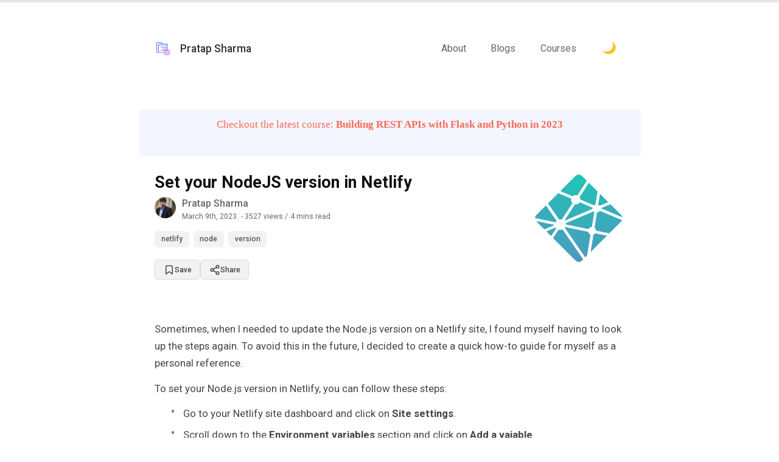

--- FILE ---
content_type: text/html; charset=UTF-8
request_url: https://pratapsharma.com.np/set-node-version-netlify/
body_size: 7276
content:
<!DOCTYPE html><html lang="en"><head><meta charSet="utf-8" data-next-head=""/><meta name="viewport" content="width=device-width, initial-scale=1" data-next-head=""/><meta name="theme-color" content="#5183f5" data-next-head=""/><meta property="og:type" content="website" data-next-head=""/><meta property="og:url" content="https://pratapsharma.io" data-next-head=""/><meta property="og:title" content="Pratap Sharma" data-next-head=""/><meta property="og:description" content="Pratap Sharma is a Full Stack Developer specializing in modern JavaScript." data-next-head=""/><meta name="twitter:url" content="https://pratapsharma.io" data-next-head=""/><link rel="icon" type="image/png" sizes="32x32" href="/images/favicon.png" data-next-head=""/><link rel="icon" type="image/png" sizes="16x16" href="/images/favicon.png" data-next-head=""/><link rel="shortcut icon" href="/favicon.ico" data-next-head=""/><link rel="apple-touch-icon" sizes="180x180" href="/images/favicon.png" data-next-head=""/><link rel="icon" type="image/png" href="/favicon.png" data-next-head=""/><title data-next-head="">Set your NodeJS version in Netlify – Pratap Sharma</title><meta name="description" content="" data-next-head=""/><link rel="canonical" href="https://pratapsharma.io/set-node-version-netlify/" data-next-head=""/><meta property="og:title" content="Set your NodeJS version in Netlify" data-next-head=""/><meta property="og:description" content="" data-next-head=""/><meta property="og:image" content="https://pratapsharma.io/blogposts/thumbnails/netlify.png" data-next-head=""/><meta property="og:url" content="https://pratapsharma.io/set-node-version-netlify/" data-next-head=""/><meta property="og:type" content="article" data-next-head=""/><meta property="og:site_name" content="Pratap Sharma" data-next-head=""/><meta property="article:published_time" content="2023-03-09T00:00:00.000Z" data-next-head=""/><meta property="article:tag" content="netlify" data-next-head=""/><meta property="article:tag" content="node" data-next-head=""/><meta property="article:tag" content="version" data-next-head=""/><meta name="twitter:card" content="summary_large_image" data-next-head=""/><meta name="twitter:title" content="Set your NodeJS version in Netlify" data-next-head=""/><meta name="twitter:description" content="" data-next-head=""/><meta name="twitter:image" content="https://pratapsharma.io/blogposts/thumbnails/netlify.png" data-next-head=""/><meta name="twitter:creator" content="@pratap2210" data-next-head=""/><link rel="preload" href="/_next/static/css/cb660b91a1f08787.css" as="style"/><script type="application/ld+json" data-next-head="">{"@context":"https://schema.org","@type":"BlogPosting","headline":"Set your NodeJS version in Netlify","description":"","image":"https://pratapsharma.io/blogposts/thumbnails/netlify.png","datePublished":"2023-03-09T00:00:00.000Z","author":{"@type":"Person","name":"Pratap Sharma","url":"https://pratapsharma.io"},"publisher":{"@type":"Organization","name":"Pratap Sharma","url":"https://pratapsharma.io"},"url":"https://pratapsharma.io/set-node-version-netlify/"}</script><link rel="stylesheet" href="/_next/static/css/cb660b91a1f08787.css" data-n-g=""/><noscript data-n-css=""></noscript><script defer="" noModule="" src="/_next/static/chunks/polyfills-42372ed130431b0a.js"></script><script src="/_next/static/chunks/webpack-a339f4a57035852b.js" defer=""></script><script src="/_next/static/chunks/framework-4e51298db41fcfd4.js" defer=""></script><script src="/_next/static/chunks/main-d4fa169e0fb1004e.js" defer=""></script><script src="/_next/static/chunks/pages/_app-5137d0991bda7d92.js" defer=""></script><script src="/_next/static/chunks/6757ddb3-8b1f979a0b949717.js" defer=""></script><script src="/_next/static/chunks/98309536-460ba3d14fe5419a.js" defer=""></script><script src="/_next/static/chunks/8-1707cb9185b00fe4.js" defer=""></script><script src="/_next/static/chunks/71-c36124c712b306c7.js" defer=""></script><script src="/_next/static/chunks/199-29d107a10606af15.js" defer=""></script><script src="/_next/static/chunks/pages/%5Bslug%5D-e2bf519e43fe763a.js" defer=""></script><script src="/_next/static/RkRj7y14CRcUS29MG_E5K/_buildManifest.js" defer=""></script><script src="/_next/static/RkRj7y14CRcUS29MG_E5K/_ssgManifest.js" defer=""></script><!-- Google tag (gtag.js) -->
<script async src="https://www.googletagmanager.com/gtag/js?id=G-EX7HY4LZW9"></script>
<script>
  window.dataLayer = window.dataLayer || [];
  function gtag(){dataLayer.push(arguments);}
  gtag('js', new Date());

  gtag('config', 'G-EX7HY4LZW9');
</script><script async src="https://pagead2.googlesyndication.com/pagead/js/adsbygoogle.js?client=ca-pub-6614298297214216"
     crossorigin="anonymous"></script><meta name="google-adsense-account" content="ca-pub-6614298297214216"></head><body><link rel="preload" as="image" href="/images/profile.png"/><link rel="preload" as="image" href="/images/moon.svg"/><link rel="preload" as="image" href="/blogposts/thumbnails/netlify.png"/><link rel="preload" as="image" href="/blogposts/images/profile-small.jpg"/><link rel="preload" as="image" href="/blogposts/images/profile.jpg"/><link rel="preload" as="image" href="/blogposts/thumbnails/kofi.png"/><link rel="preload" as="image" href="/blogposts/thumbnails/patreon.png"/><link rel="preload" as="image" href="/_next/static/media/netlify.04511b3e.png"/><link rel="preload" as="image" href="/blogposts/thumbnails/nextjs.png"/><link rel="preload" as="image" href="/_next/static/media/youtube.4227f266.png"/><div id="__next"><a href="#main-content" class="skip-link">Skip to main content</a><nav class="nav"><div class="nav-container"><div class="brand"><a href="/"><img src="/images/profile.png" class="favicon" alt="Pratap Sharma profile" width="28" height="28"/><span class="text">Pratap Sharma</span></a></div><div class="links"><a class="" href="/me/">About</a><a class="" href="/blog/">Blogs</a><a class="" href="/courses/">Courses</a></div><div class="cta"><button class="dark-switcher" aria-label="Toggle Dark Mode." title="Toggle Dark Mode"><img src="/images/moon.svg" class="theme-icon" alt="Dark Mode" width="18" height="18" aria-hidden="true"/></button></div></div></nav><main id="main-content"><div class="reading-progress" role="progressbar" aria-valuenow="0" aria-valuemin="0" aria-valuemax="100" aria-label="Reading progress"><div class="reading-progress-bar" style="width:0%"></div></div><div class="notification fadeInUp" style="animation-delay:1s"><p><a href="https://www.udemy.com/course/building-rest-apis-with-flask-and-python/" target="_blank" rel="noreferrer">Checkout the latest course: <strong>Building REST APIs with Flask and Python in 2023</strong></a></p></div><article class="single container"><header class="single-header "><div style="width:150px;height:150px"><img src="/blogposts/thumbnails/netlify.png" alt="Set your NodeJS version in Netlify thumbnail" width="150" height="150" style="object-fit:cover"/></div><div class="flex"><h1>Set your NodeJS version in Netlify</h1><div class="post-meta"><a href="https://pratapsharma.io" target="_blank" rel="noreferrer"><img src="/blogposts/images/profile-small.jpg" class="avatar-small" alt="Pratap Sharma profile picture" width="40" height="40"/></a><div><a class="post-author" target="_blank" rel="noopener noreferrer" href="https://pratapsharma.io">Pratap Sharma</a><time class="date">March 9th, 2023</time><span></span><span style="margin-left:4px">4 mins read<!-- --> </span></div></div><div class="tag-container"><a style="text-decoration:none" href="/tags/netlify/"><span>netlify</span></a><a style="text-decoration:none" href="/tags/node/"><span>node</span></a><a style="text-decoration:none" href="/tags/version/"><span>version</span></a></div><div class="post-actions"><button class="reading-list-button " aria-label="Add to reading list" title="Save for later"><svg xmlns="http://www.w3.org/2000/svg" width="18" height="18" viewBox="0 0 24 24" fill="none" stroke="currentColor" stroke-width="2" stroke-linecap="round" stroke-linejoin="round"><path d="M19 21l-7-5-7 5V5a2 2 0 0 1 2-2h10a2 2 0 0 1 2 2z"></path></svg><span>Save</span></button><button class="share-button " aria-label="Share article" title="Share article"><svg xmlns="http://www.w3.org/2000/svg" width="18" height="18" viewBox="0 0 24 24" fill="none" stroke="currentColor" stroke-width="2" stroke-linecap="round" stroke-linejoin="round"><circle cx="18" cy="5" r="3"></circle><circle cx="6" cy="12" r="3"></circle><circle cx="18" cy="19" r="3"></circle><line x1="8.59" y1="13.51" x2="15.42" y2="17.49"></line><line x1="15.41" y1="6.51" x2="8.59" y2="10.49"></line></svg><span>Share</span></button></div></div></header><div class="post"><p>Sometimes, when I needed to update the Node.js version on a Netlify site, I found myself having to look up the steps again. To avoid this in the future, I decided to create a quick how-to guide for myself as a personal reference.</p>
<p>To set your Node.js version in Netlify, you can follow these steps:</p>
<ul>
<li>Go to your Netlify site dashboard and click on <strong>Site settings</strong>.</li>
<li>Scroll down to the <strong>Environment variables</strong> section and click on <strong>Add a vaiable</strong>.</li>
<li>Enter <strong>NODE_VERSION</strong> as the key and the version of Node.js you want to use as the value. For example, if you want to use Node.js version 18, enter <strong>18</strong> as the value.</li>
<li>Click on <strong>Create vaiable</strong> to save the environment variable.</li>
</ul>
<figure style="max-width: 850px; margin: 1.5rem auto;">
        <img src="/blogposts/screenshots/netlify-node-version.png" alt="Netlify UI" loading="lazy" style="max-width: 100%; height: auto; display: block; border-radius: 4px;">
        <figcaption style="font-size: 0.875rem; color: #666; margin-top: 0.5rem; text-align: center; font-style: italic;">Netlify UI</figcaption>
      </figure>
<blockquote>
<p><strong>Note</strong>: The netlify UI may change over the time. If you find any differences please let me know in the comment section.</p>
</blockquote>
<p>Netlify will now use the specified version of Node.js for building and deploying your site. You can verify the Node.js version in the Netlify build logs or by running the <code>node -v</code> command in a build script.</p>
<p>💌 If you'd like to receive more tutorials in your inbox, you can sign up for the newsletter <a href="https://pratap.substack.com">here</a>.</p>
<p>Please let me know if there's anything else I can add or if there's any way to improve the post. Also, leave a comment if you have any feedback or suggestions.</p>
</div><div class="social-links"><button class="react-share__ShareButton" style="background-color:transparent;border:none;padding:0;font:inherit;color:inherit;cursor:pointer"><svg viewBox="0 0 64 64" width="48" height="48"><circle cx="32" cy="32" r="32" fill="#25D366"></circle><path d="m42.32286,33.93287c-0.5178,-0.2589 -3.04726,-1.49644 -3.52105,-1.66732c-0.4712,-0.17346 -0.81554,-0.2589 -1.15987,0.2589c-0.34175,0.51004 -1.33075,1.66474 -1.63108,2.00648c-0.30032,0.33658 -0.60064,0.36247 -1.11327,0.12945c-0.5178,-0.2589 -2.17994,-0.80259 -4.14759,-2.56312c-1.53269,-1.37217 -2.56312,-3.05503 -2.86603,-3.57283c-0.30033,-0.5178 -0.03366,-0.80259 0.22524,-1.06149c0.23301,-0.23301 0.5178,-0.59547 0.7767,-0.90616c0.25372,-0.31068 0.33657,-0.5178 0.51262,-0.85437c0.17088,-0.36246 0.08544,-0.64725 -0.04402,-0.90615c-0.12945,-0.2589 -1.15987,-2.79613 -1.58964,-3.80584c-0.41424,-1.00971 -0.84142,-0.88027 -1.15987,-0.88027c-0.29773,-0.02588 -0.64208,-0.02588 -0.98382,-0.02588c-0.34693,0 -0.90616,0.12945 -1.37736,0.62136c-0.4712,0.5178 -1.80194,1.76053 -1.80194,4.27186c0,2.51134 1.84596,4.945 2.10227,5.30747c0.2589,0.33657 3.63497,5.51458 8.80262,7.74113c1.23237,0.5178 2.1903,0.82848 2.94111,1.08738c1.23237,0.38836 2.35599,0.33657 3.24402,0.20712c0.99159,-0.15534 3.04985,-1.24272 3.47963,-2.45956c0.44013,-1.21683 0.44013,-2.22654 0.31068,-2.45955c-0.12945,-0.23301 -0.46601,-0.36247 -0.98382,-0.59548m-9.40068,12.84407l-0.02589,0c-3.05503,0 -6.08417,-0.82849 -8.72495,-2.38189l-0.62136,-0.37023l-6.47252,1.68286l1.73463,-6.29129l-0.41424,-0.64725c-1.70875,-2.71846 -2.6149,-5.85116 -2.6149,-9.07706c0,-9.39809 7.68934,-17.06155 17.15993,-17.06155c4.58253,0 8.88029,1.78642 12.11655,5.02268c3.23625,3.21036 5.02267,7.50812 5.02267,12.06476c-0.0078,9.3981 -7.69712,17.06155 -17.14699,17.06155m14.58906,-31.58846c-3.93529,-3.80584 -9.1133,-5.95471 -14.62789,-5.95471c-11.36055,0 -20.60848,9.2065 -20.61625,20.52564c0,3.61684 0.94757,7.14565 2.75211,10.26282l-2.92557,10.63564l10.93337,-2.85309c3.0136,1.63108 6.4052,2.4958 9.85634,2.49839l0.01037,0c11.36574,0 20.61884,-9.2091 20.62403,-20.53082c0,-5.48093 -2.14111,-10.64081 -6.03239,-14.51915" fill="white"></path></svg></button><button class="react-share__ShareButton" style="background-color:transparent;border:none;padding:0;font:inherit;color:inherit;cursor:pointer"><svg viewBox="0 0 64 64" width="48" height="48"><circle cx="32" cy="32" r="32" fill="#00aced"></circle><path d="M48,22.1c-1.2,0.5-2.4,0.9-3.8,1c1.4-0.8,2.4-2.1,2.9-3.6c-1.3,0.8-2.7,1.3-4.2,1.6 C41.7,19.8,40,19,38.2,19c-3.6,0-6.6,2.9-6.6,6.6c0,0.5,0.1,1,0.2,1.5c-5.5-0.3-10.3-2.9-13.5-6.9c-0.6,1-0.9,2.1-0.9,3.3 c0,2.3,1.2,4.3,2.9,5.5c-1.1,0-2.1-0.3-3-0.8c0,0,0,0.1,0,0.1c0,3.2,2.3,5.8,5.3,6.4c-0.6,0.1-1.1,0.2-1.7,0.2c-0.4,0-0.8,0-1.2-0.1 c0.8,2.6,3.3,4.5,6.1,4.6c-2.2,1.8-5.1,2.8-8.2,2.8c-0.5,0-1.1,0-1.6-0.1c2.9,1.9,6.4,2.9,10.1,2.9c12.1,0,18.7-10,18.7-18.7 c0-0.3,0-0.6,0-0.8C46,24.5,47.1,23.4,48,22.1z" fill="white"></path></svg></button><button quote="Sometimes, when I needed to update the Node.js version on a Netlify site, I found myself having to look up the steps again. To avoid this in the future, I decided to create a quick..." class="react-share__ShareButton" style="background-color:transparent;border:none;padding:0;font:inherit;color:inherit;cursor:pointer"><svg viewBox="0 0 64 64" width="48" height="48"><circle cx="32" cy="32" r="32" fill="#0965FE"></circle><path d="M34.1,47V33.3h4.6l0.7-5.3h-5.3v-3.4c0-1.5,0.4-2.6,2.6-2.6l2.8,0v-4.8c-0.5-0.1-2.2-0.2-4.1-0.2 c-4.1,0-6.9,2.5-6.9,7V28H24v5.3h4.6V47H34.1z" fill="white"></path></svg><span class="react-share__ShareCount"></span></button><button description="Sometimes, when I needed to update the Node.js version on a Netlify site, I found myself having to look up the steps again. To avoid this in the future, I decided to create a quick..." class="react-share__ShareButton" style="background-color:transparent;border:none;padding:0;font:inherit;color:inherit;cursor:pointer"><svg viewBox="0 0 64 64" width="48" height="48"><circle cx="32" cy="32" r="32" fill="#0077B5"></circle><path d="M20.4,44h5.4V26.6h-5.4V44z M23.1,18c-1.7,0-3.1,1.4-3.1,3.1c0,1.7,1.4,3.1,3.1,3.1 c1.7,0,3.1-1.4,3.1-3.1C26.2,19.4,24.8,18,23.1,18z M39.5,26.2c-2.6,0-4.4,1.4-5.1,2.8h-0.1v-2.4h-5.2V44h5.4v-8.6 c0-2.3,0.4-4.5,3.2-4.5c2.8,0,2.8,2.6,2.8,4.6V44H46v-9.5C46,29.8,45,26.2,39.5,26.2z" fill="white"></path></svg></button><button class="react-share__ShareButton" style="background-color:transparent;border:none;padding:0;font:inherit;color:inherit;cursor:pointer"><svg viewBox="0 0 64 64" width="48" height="48"><circle cx="32" cy="32" r="32" fill="#25A3E3"></circle><path d="m45.90873,15.44335c-0.6901,-0.0281 -1.37668,0.14048 -1.96142,0.41265c-0.84989,0.32661 -8.63939,3.33986 -16.5237,6.39174c-3.9685,1.53296 -7.93349,3.06593 -10.98537,4.24067c-3.05012,1.1765 -5.34694,2.05098 -5.4681,2.09312c-0.80775,0.28096 -1.89996,0.63566 -2.82712,1.72788c-0.23354,0.27218 -0.46884,0.62161 -0.58825,1.10275c-0.11941,0.48114 -0.06673,1.09222 0.16682,1.5716c0.46533,0.96052 1.25376,1.35737 2.18443,1.71383c3.09051,0.99037 6.28638,1.93508 8.93263,2.8236c0.97632,3.44171 1.91401,6.89571 2.84116,10.34268c0.30554,0.69185 0.97105,0.94823 1.65764,0.95525l-0.00351,0.03512c0,0 0.53908,0.05268 1.06412,-0.07375c0.52679,-0.12292 1.18879,-0.42846 1.79109,-0.99212c0.662,-0.62161 2.45836,-2.38812 3.47683,-3.38552l7.6736,5.66477l0.06146,0.03512c0,0 0.84989,0.59703 2.09312,0.68132c0.62161,0.04214 1.4399,-0.07726 2.14229,-0.59176c0.70766,-0.51626 1.1765,-1.34683 1.396,-2.29506c0.65673,-2.86224 5.00979,-23.57745 5.75257,-27.00686l-0.02107,0.08077c0.51977,-1.93157 0.32837,-3.70159 -0.87096,-4.74991c-0.60054,-0.52152 -1.2924,-0.7498 -1.98425,-0.77965l0,0.00176zm-0.2072,3.29069c0.04741,0.0439 0.0439,0.0439 0.00351,0.04741c-0.01229,-0.00351 0.14048,0.2072 -0.15804,1.32576l-0.01229,0.04214l-0.00878,0.03863c-0.75858,3.50668 -5.15554,24.40802 -5.74203,26.96472c-0.08077,0.34417 -0.11414,0.31959 -0.09482,0.29852c-0.1756,-0.02634 -0.50045,-0.16506 -0.52679,-0.1756l-13.13468,-9.70175c4.4988,-4.33199 9.09945,-8.25307 13.744,-12.43229c0.8218,-0.41265 0.68483,-1.68573 -0.29852,-1.70681c-1.04305,0.24584 -1.92279,0.99564 -2.8798,1.47502c-5.49971,3.2626 -11.11882,6.13186 -16.55882,9.49279c-2.792,-0.97105 -5.57873,-1.77704 -8.15298,-2.57601c2.2336,-0.89555 4.00889,-1.55579 5.75608,-2.23009c3.05188,-1.1765 7.01687,-2.7042 10.98537,-4.24067c7.94051,-3.06944 15.92667,-6.16346 16.62028,-6.43037l0.05619,-0.02283l0.05268,-0.02283c0.19316,-0.0878 0.30378,-0.09658 0.35471,-0.10009c0,0 -0.01756,-0.05795 -0.00351,-0.04566l-0.00176,0zm-20.91715,22.0638l2.16687,1.60145c-0.93418,0.91311 -1.81743,1.77353 -2.45485,2.38812l0.28798,-3.98957" fill="white"></path></svg></button></div><section id="comments" aria-label="Comments section"><h2>Discussions</h2><div class="comments"></div></section><h2>Up next</h2><nav class="flex container suggested"><a rel="prev" href="/count-lines-in-csv-file/">Count the number of rows of a CSV file on Linux or macOS</a><a rel="next" href="/trek-to-kapuche-lake/">Kapuche Glacier Lake: Trek to the Lowest Glacier Lake in the World</a></nav></article><aside class="note"><div class="container note-container"><div class="flex-author"><div class="flex-avatar"><img class="avatar" src="/blogposts/images/profile.jpg" alt="Pratap Sharma" width="100" height="100"/></div><div><h3>Author</h3><p>Hey, I&#x27;m Pratap, a full stack software engineer and an instructor. I write about what I know to help viewers like you. If you enjoy my content, please consider supporting what I do!</p><div class="flex"><a href="https://ko-fi.com/pratap22" class="donate-button" target="_blank" rel="noopener noreferrer"><img src="/blogposts/thumbnails/kofi.png" class="coffee-icon" alt="Ko-fi logo" width="50" height="50"/>Buy me a coffee</a><a class="patreon-button" href="https://www.patreon.com/pratap22" target="_blank" rel="noopener noreferrer"><img src="/blogposts/thumbnails/patreon.png" height="50" width="50" alt="Patreon"/> <!-- -->Become a Patron</a></div></div></div></div></aside></main><footer class="container"><div class="footer"><div><a href="https://ko-fi.com/pratap22" target="_blank" rel="noopener noreferrer">Ko-fi</a><a href="https://www.patreon.com/pratap22" target="_blank" rel="noopener noreferrer">Patreon</a><a href="/tweets/">Tweets</a><a href="/rss.xml" target="_blank" rel="noopener noreferrer">RSS</a><a href="/newsletter" target="_blank" rel="noopener noreferrer">Newsletter</a><a href="/sip-calculator" target="_blank" rel="noopener noreferrer">SIP Calculator</a></div><div><a href="https://www.netlify.com/" title="Hosted by Netlify" target="_blank" rel="noopener noreferrer" aria-label="Hosted by Netlify"><img src="/_next/static/media/netlify.04511b3e.png" class="footer-img" alt="Netlify" width="100" height="30"/></a><a href="https://nextjs.org/" title="Built with Next.js" target="_blank" rel="noopener noreferrer" aria-label="Built with Next.js"><img src="/blogposts/thumbnails/nextjs.png" class="footer-img" alt="Next.js" width="100" height="30"/></a><a href="https://www.youtube.com/@pratap2210" title="Youtube" target="_blank" rel="noopener noreferrer" aria-label="Visit YouTube channel"><img src="/_next/static/media/youtube.4227f266.png" class="footer-img" alt="YouTube" width="100" height="30"/></a></div></div><div class="copy-right">Copyright © 2026. Pratap Sharma</div></footer></div><script id="__NEXT_DATA__" type="application/json">{"props":{"pageProps":{"post":{"slug":"/set-node-version-netlify/","date":"2023-03-09T00:00:00.000Z","title":"Set your NodeJS version in Netlify","tags":["netlify","node","version"],"categories":["Tools"],"template":"post","thumbnail":"../thumbnails/netlify.png","author":"Pratap Sharma","authorUrl":"https://pratapsharma.io","authorPicture":null,"videoSourceURL":null,"podcastUrl":null,"description":"","excerpt":"Sometimes, when I needed to update the Node.js version on a Netlify site, I found myself having to look up the steps again. To avoid this in the future, I decided to create a quick...","timeToRead":4,"fileName":"2023-03-09-set-node-version-netlify.md","content":"\nSometimes, when I needed to update the Node.js version on a Netlify site, I found myself having to look up the steps again. To avoid this in the future, I decided to create a quick how-to guide for myself as a personal reference.\n\nTo set your Node.js version in Netlify, you can follow these steps:\n\n- Go to your Netlify site dashboard and click on **Site settings**.\n- Scroll down to the **Environment variables** section and click on **Add a vaiable**.\n- Enter **NODE_VERSION** as the key and the version of Node.js you want to use as the value. For example, if you want to use Node.js version 18, enter **18** as the value.\n- Click on **Create vaiable** to save the environment variable.\n\n![Netlify UI](../screenshots/netlify-node-version.png)\n\n\u003e **Note**: The netlify UI may change over the time. If you find any differences please let me know in the comment section.\n\nNetlify will now use the specified version of Node.js for building and deploying your site. You can verify the Node.js version in the Netlify build logs or by running the `node -v` command in a build script.\n\n💌 If you'd like to receive more tutorials in your inbox, you can sign up for the newsletter [here](https://pratap.substack.com).\n\nPlease let me know if there's anything else I can add or if there's any way to improve the post. Also, leave a comment if you have any feedback or suggestions.\n","html":"\u003cp\u003eSometimes, when I needed to update the Node.js version on a Netlify site, I found myself having to look up the steps again. To avoid this in the future, I decided to create a quick how-to guide for myself as a personal reference.\u003c/p\u003e\n\u003cp\u003eTo set your Node.js version in Netlify, you can follow these steps:\u003c/p\u003e\n\u003cul\u003e\n\u003cli\u003eGo to your Netlify site dashboard and click on \u003cstrong\u003eSite settings\u003c/strong\u003e.\u003c/li\u003e\n\u003cli\u003eScroll down to the \u003cstrong\u003eEnvironment variables\u003c/strong\u003e section and click on \u003cstrong\u003eAdd a vaiable\u003c/strong\u003e.\u003c/li\u003e\n\u003cli\u003eEnter \u003cstrong\u003eNODE_VERSION\u003c/strong\u003e as the key and the version of Node.js you want to use as the value. For example, if you want to use Node.js version 18, enter \u003cstrong\u003e18\u003c/strong\u003e as the value.\u003c/li\u003e\n\u003cli\u003eClick on \u003cstrong\u003eCreate vaiable\u003c/strong\u003e to save the environment variable.\u003c/li\u003e\n\u003c/ul\u003e\n\u003cfigure style=\"max-width: 850px; margin: 1.5rem auto;\"\u003e\n        \u003cimg src=\"/blogposts/screenshots/netlify-node-version.png\" alt=\"Netlify UI\" loading=\"lazy\" style=\"max-width: 100%; height: auto; display: block; border-radius: 4px;\"\u003e\n        \u003cfigcaption style=\"font-size: 0.875rem; color: #666; margin-top: 0.5rem; text-align: center; font-style: italic;\"\u003eNetlify UI\u003c/figcaption\u003e\n      \u003c/figure\u003e\n\u003cblockquote\u003e\n\u003cp\u003e\u003cstrong\u003eNote\u003c/strong\u003e: The netlify UI may change over the time. If you find any differences please let me know in the comment section.\u003c/p\u003e\n\u003c/blockquote\u003e\n\u003cp\u003eNetlify will now use the specified version of Node.js for building and deploying your site. You can verify the Node.js version in the Netlify build logs or by running the \u003ccode\u003enode -v\u003c/code\u003e command in a build script.\u003c/p\u003e\n\u003cp\u003e💌 If you'd like to receive more tutorials in your inbox, you can sign up for the newsletter \u003ca href=\"https://pratap.substack.com\"\u003ehere\u003c/a\u003e.\u003c/p\u003e\n\u003cp\u003ePlease let me know if there's anything else I can add or if there's any way to improve the post. Also, leave a comment if you have any feedback or suggestions.\u003c/p\u003e\n","thumbnailPath":"/blogposts/thumbnails/netlify.png"},"previous":{"slug":"/count-lines-in-csv-file/","date":"2023-03-08T00:00:00.000Z","title":"Count the number of rows of a CSV file on Linux or macOS","tags":["macos","linux","csv"],"categories":["Popular"],"template":"post","thumbnail":"../thumbnails/terminal.png","author":"Pratap Sharma","authorUrl":"https://pratapsharma.io","authorPicture":null,"videoSourceURL":null,"podcastUrl":null,"description":"","excerpt":"!CSV Banner(../screenshots/row-count-csv-banner.png)  In this blog we will learn how to do the following  1. Get the number of rows of a CSV file(get-the-number-of-rows-of-a-csv-fi...","timeToRead":4,"fileName":"2023-03-08-count-lines-in-csv-file.md"},"next":{"slug":"/trek-to-kapuche-lake/","date":"2023-04-04T00:00:00.000Z","title":"Kapuche Glacier Lake: Trek to the Lowest Glacier Lake in the World","tags":["life","trekking"],"categories":["Personal"],"template":"post","thumbnail":"../thumbnails/trek.png","author":"Pratap Sharma","authorUrl":"https://pratapsharma.io","authorPicture":null,"videoSourceURL":null,"podcastUrl":null,"description":"","excerpt":"!Kapuche - Explore With Pratap 1(../screenshots/1-kapuche.jpeg)  Kapuche Glacier Lake trek is one of the best emerging trekking routes of Nepal. Besides a unique location and prist...","timeToRead":5,"fileName":"2023-04-04-trek-to-kapuche-lake.md"}},"__N_SSG":true},"page":"/[slug]","query":{"slug":"set-node-version-netlify"},"buildId":"RkRj7y14CRcUS29MG_E5K","isFallback":false,"gsp":true,"scriptLoader":[]}</script></body></html>

--- FILE ---
content_type: text/html; charset=utf-8
request_url: https://www.google.com/recaptcha/api2/aframe
body_size: 267
content:
<!DOCTYPE HTML><html><head><meta http-equiv="content-type" content="text/html; charset=UTF-8"></head><body><script nonce="hfaGWDZ_qSzWbmnEdd2eKw">/** Anti-fraud and anti-abuse applications only. See google.com/recaptcha */ try{var clients={'sodar':'https://pagead2.googlesyndication.com/pagead/sodar?'};window.addEventListener("message",function(a){try{if(a.source===window.parent){var b=JSON.parse(a.data);var c=clients[b['id']];if(c){var d=document.createElement('img');d.src=c+b['params']+'&rc='+(localStorage.getItem("rc::a")?sessionStorage.getItem("rc::b"):"");window.document.body.appendChild(d);sessionStorage.setItem("rc::e",parseInt(sessionStorage.getItem("rc::e")||0)+1);localStorage.setItem("rc::h",'1768995851932');}}}catch(b){}});window.parent.postMessage("_grecaptcha_ready", "*");}catch(b){}</script></body></html>

--- FILE ---
content_type: text/css; charset=UTF-8
request_url: https://pratapsharma.com.np/_next/static/css/cb660b91a1f08787.css
body_size: 13811
content:
@import"https://fonts.googleapis.com/css2?family=Roboto:wght@400;500;700&display=swap";@import"https://fonts.googleapis.com/css?family=Roboto+Mono";html{scroll-behavior:smooth}*,:after,:before,html{-webkit-box-sizing:border-box;box-sizing:border-box}body,figure{margin:0}.skip-link{position:absolute;top:-40px;left:0;background:#5183f5;color:#fff;padding:8px;text-decoration:none;z-index:100;border-radius:0 0 4px 0}.skip-link:focus{top:0}html{font:normal normal normal 1rem/1.6 Helvetica Neue,Roboto,-apple-system,BlinkMacSystemFont,Helvetica,Arial,sans-serif;font-family:Helvetica Neue,Roboto,-apple-system,BlinkMacSystemFont,Helvetica,Arial,sans-serif;font-size:84%!important}body{color:#454545;font-size:1rem}@media(min-width:620px){body{font-size:1.15rem}}dl,ol,p,table,ul{margin:0 0 1.5rem;font-size:1.15rem}@media(min-width:620px){dl,ol,p,table,ul{margin:0 0 2rem;font-size:1.25rem}}ul li p{margin:0}ul li ul{padding-left:2rem;margin:.5rem 0 .75rem}ul li ul li{margin-left:0}ol li ol{margin-bottom:0}h1,h2,h3,h4,h5{font-weight:500;font-family:Roboto,-apple-system,BlinkMacSystemFont,Helvetica,Arial,sans-serif;line-height:1.3;color:#111;-webkit-font-smoothing:antialiased;-moz-osx-font-smoothing:grayscale}h1,h1:not(:first-child),h2,h2:not(:first-child),h3,h3:not(:first-child),h4,h4:not(:first-child),h5,h5:not(:first-child){margin:0 0 1rem}h1:not(:first-child),h2:not(:first-child),h3:not(:first-child){margin-top:3rem}h1{font-size:1.85rem;font-weight:500}h1 code{font-size:1.85rem!important}h2{font-size:1.7rem;font-weight:500;padding-bottom:.2rem}h2 code{font-size:1.7rem!important}h3{font-size:1.5rem;color:rgb(64.6,64.6,64.6)}h3,h4{font-weight:500}h4{font-size:1.3rem;color:hsl(0,0%,44%)}h5{font-size:1.2rem;font-weight:500}@media(min-width:620px){h1,h2,h3,h4,h5{margin:0 0 2rem}h1:not(:first-child),h2:not(:first-child),h3:not(:first-child),h4:not(:first-child),h5:not(:first-child){margin:0 0 1.5rem}h1:not(:first-child),h2:not(:first-child),h3:not(:first-child){margin-top:4.5rem}h4:not(:first-child){margin-top:3.5rem}h1{font-size:2.5rem}h1 code{font-size:2.5rem!important}h2{font-size:2.2rem}h2 code{font-size:2.2rem!important}h3{font-size:1.85rem}h4{font-size:1.5rem}h5{font-size:1.4rem}}ul{padding:0}ul li{position:relative;list-style-type:none;margin-bottom:.3rem;padding-left:1.5rem;margin-left:.5rem}ul li.task-list-item{padding-left:0;margin-left:0}ul li.task-list-item:before{content:""}ul li:before{content:"•";position:absolute;left:0;color:rgb(124.8,124.8,124.8);font-size:22px;line-height:1.1}@media(min-width:620px){ul li{padding-left:1.5rem;margin-left:1.5rem}}a{color:#5183f5;text-decoration:none;font-weight:500}a:active,a:focus,a:hover{color:rgb(50.1717391304,109.0304347826,243.2282608696)}.lead a:not(.button):not(.anchor),.page a:not(.button):not(.anchor),.post a:not(.button):not(.anchor){padding:1px 2px;border-radius:4px}.lead a:not(.button):not(.anchor):hover,.page a:not(.button):not(.anchor):hover,.post a:not(.button):not(.anchor):hover{background:rgb(50.1717391304,109.0304347826,243.2282608696);color:rgb(138.42,171.92,248.3)}.lead a:not(.button):not(.anchor):active,.lead a:not(.button):not(.anchor):focus,.page a:not(.button):not(.anchor):active,.page a:not(.button):not(.anchor):focus,.post a:not(.button):not(.anchor):active,.post a:not(.button):not(.anchor):focus{background:rgb(22.4263043478,89.257826087,241.6336956522);color:rgb(138.42,171.92,248.3)}.lead img,.page img,.post img{max-width:100%;height:auto}.lead p,.page p,.post p{margin:1rem 0;line-height:1.7}.lead h2,.page h2,.post h2{margin:2rem 0 1rem;font-size:1.75rem;font-weight:600;line-height:1.3}.lead h3,.page h3,.post h3{margin:1.5rem 0 .75rem;font-size:1.4rem;font-weight:600;line-height:1.3}.lead h4,.page h4,.post h4{margin:1.25rem 0 .5rem;font-size:1.2rem;font-weight:600}.lead ol,.lead ul,.page ol,.page ul,.post ol,.post ul{margin:1rem 0;padding-left:2rem;line-height:1.7}.lead ol li,.lead ul li,.page ol li,.page ul li,.post ol li,.post ul li{margin:.5rem 0}.lead blockquote,.page blockquote,.post blockquote{margin:1.5rem 0;padding:.75rem 1.5rem;border-left:4px solid #ccc;background:rgb(240.3,240.3,240.3);font-style:italic}.lead code,.page code,.post code{background:hsl(0,0%,94.2941176471%);padding:.2rem .4rem;border-radius:3px;font-size:.9em;font-family:Courier New,monospace}.lead pre,.page pre,.post pre{background:#282c34;color:#abb2bf;padding:1rem;border-radius:4px;overflow-x:auto;margin:1.5rem 0}.lead pre code,.page pre code,.post pre code{background:rgba(0,0,0,0);padding:0;color:inherit}.lead figure,.page figure,.post figure{margin:1.5rem 0}.lead figure img,.page figure img,.post figure img{border-radius:4px;-webkit-box-shadow:0 2px 8px rgba(0,0,0,.1);box-shadow:0 2px 8px rgba(0,0,0,.1)}mark{background:#ffeea8;padding:0 .2rem}b,strong{font-weight:600}blockquote cite{display:block;text-align:right}hr{height:0;border:0;border-top:2px solid #ccc}dt{font-weight:500}dd{margin-bottom:.5rem}[type=checkbox]{margin-right:1rem}.text-right{text-align:right}.text-center{text-align:center}.text-justify{text-align:justify}.block{display:block}.inline-block{display:inline-block}.inline{display:inline}.vertical-center{-ms-flex-align:center;align-items:center;-ms-flex-pack:center;justify-content:center}.flex,.vertical-center{display:-ms-flexbox;display:flex}.show{display:block!important}.hide{display:none!important}.invisible{visibility:hidden}.green{color:#1fc844}.pink{color:#ff5a5f}.blue{color:#5183f5}.yellow{color:rgb(253.8,202.2,52.2)}.crypto p{margin-bottom:.5rem}.screen-reader-text{clip:rect(1px,1px,1px,1px);position:absolute!important;height:1px;width:1px;overflow:hidden}.button,[type=button],[type=submit],a.button,button{-webkit-appearance:none;display:inline-block;border:2px solid #5183f5;border-radius:6px;background:#5183f5;color:#fff;font-weight:500;font-family:Helvetica Neue,Roboto,-apple-system,BlinkMacSystemFont,Helvetica,Arial,sans-serif;font-size:1.1rem;text-transform:none;padding:.6rem .9rem;margin:0 0 .5rem;vertical-align:middle;text-align:center;cursor:pointer;text-decoration:none;line-height:1}.button:active,.button:focus,.button:hover,[type=button]:active,[type=button]:focus,[type=button]:hover,[type=submit]:active,[type=submit]:focus,[type=submit]:hover,a.button:active,a.button:focus,a.button:hover,button:active,button:focus,button:hover{border:2px solid rgb(34.7576086957,98.0456521739,242.3423913043);color:#fff;background:rgb(34.7576086957,98.0456521739,242.3423913043);text-decoration:none}.button::-moz-focus-inner,[type=button]::-moz-focus-inner,[type=submit]::-moz-focus-inner,a.button::-moz-focus-inner,button::-moz-focus-inner{border:0;padding:0}.button:disabled,[type=button]:disabled,[type=submit]:disabled,a.button:disabled,button:disabled{cursor:default;pointer-events:none}.button:active,[type=button]:active,[type=submit]:active,a.button:active,button:active{-webkit-transform:scale(.95);transform:scale(.95)}.button.muted-button,a.button.muted-bottom{color:#454545;border:2px solid rgb(229.9,229.9,229.9);background:rgb(229.9,229.9,229.9)}.button.muted-button:active,.button.muted-button:focus,.button.muted-button:hover,a.button.muted-bottom:active,a.button.muted-bottom:focus,a.button.muted-bottom:hover{color:#111;border:2px solid rgb(217.8,217.8,217.8);background:rgb(217.8,217.8,217.8)}.donate-button,a.donate-button{display:-ms-inline-flexbox;display:inline-flex;-ms-flex-align:center;align-items:center;border-radius:6px;border:none;background:#5183f5;padding:.75rem 1rem;color:#fff}.donate-button:active,.donate-button:focus,.donate-button:hover,a.donate-button:active,a.donate-button:focus,a.donate-button:hover{background:rgb(50.1717391304,109.0304347826,243.2282608696);border:none;color:#fff}.twitter-button,a.twitter-button{background:#00aced;border:2px solid #00aced}.twitter-button:active,.twitter-button:focus,.twitter-button:hover,a.twitter-button:active,a.twitter-button:focus,a.twitter-button:hover{background:rgb(0,163.4,225.15);border:2px solid rgb(0,163.4,225.15);color:#fff}.patreon-button,a.patreon-button{display:-ms-inline-flexbox;display:inline-flex;-ms-flex-align:center;align-items:center;border-radius:6px;border:2px solid #f96854;background:#f96854;padding:0 1rem;color:#fff!important;margin:0 .5rem}.patreon-button img,a.patreon-button img{margin:0}.patreon-button:active,.patreon-button:focus,.patreon-button:hover,a.patreon-button:active,a.patreon-button:focus,a.patreon-button:hover{background:#f96854!important;border:2px solid hsl(7.2727272727,93.2203389831%,55.5%);color:#fff!important}.subscribe-button,a.subscribe-button{display:-ms-inline-flexbox;display:inline-flex;-ms-flex-align:center;align-items:center;border-radius:6px;background:#5183f5;padding:0 1rem;color:#fff!important;margin:0 .5rem}.subscribe-button img,a.subscribe-button img{margin:0}.subscribe-button:active,.subscribe-button:focus,.subscribe-button:hover,a.subscribe-button:active,a.subscribe-button:focus,a.subscribe-button:hover{background:rgb(50.1717391304,109.0304347826,243.2282608696);color:#fff!important}.patreon{background:#f96854;color:#fff;padding:.25rem .75rem;border:none!important;font-weight:500;font-size:1rem;border-radius:6px;margin-bottom:.5rem;margin-right:.75rem}.patreon:active,.patreon:focus,.patreon:hover{background:rgb(247.8711864407,75.5915254237,51.8288135593)!important;color:#fff!important}@media(min-width:620px){.button,[type=button],[type=submit],a.button,button{padding:.75rem 1.25rem}}[type=color],[type=date],[type=email],[type=number],[type=search],[type=text],[type=url],select,textarea{display:block;border:2px solid #ccc;border-radius:6px;padding:.75rem;outline:none;margin-bottom:.5rem;font-size:1.1rem;font-weight:500;width:100%;max-width:100%;line-height:1}[type=color]:hover,[type=date]:hover,[type=email]:hover,[type=number]:hover,[type=search]:hover,[type=text]:hover,[type=url]:hover,select:hover,textarea:hover{background:#f7f7f7;border:2px solid hsl(0,0%,72%)}[type=color]:active,[type=color]:focus,[type=date]:active,[type=date]:focus,[type=email]:active,[type=email]:focus,[type=number]:active,[type=number]:focus,[type=search]:active,[type=search]:focus,[type=text]:active,[type=text]:focus,[type=url]:active,[type=url]:focus,select:active,select:focus,textarea:active,textarea:focus{background:rgb(138.42,171.92,248.3);border:2px solid #5183f5}textarea{overflow:auto;height:auto;line-height:1.6}fieldset{border:2px solid #ccc;border-radius:6px;padding:60px;margin:2rem 0}legend{padding:0 .5rem;font-weight:500}select{color:#454545;-webkit-appearance:none;-moz-appearance:none;background:url([data-uri]) 100% no-repeat;line-height:1}select::-ms-expand{display:none}[type=range]{width:100%}label{font-weight:700;font-size:1rem;max-width:100%;display:block;margin:1rem 0 .5rem}.newsletter-form{display:-ms-flexbox;display:flex}.newsletter-form [type=email],.newsletter-form [type=text]{width:100%;max-width:400px;margin-right:.5rem}:-moz-placeholder,:-ms-input-placeholder,::-moz-placeholder,::-webkit-input-placeholder{color:#a4a4a4}table{border-collapse:collapse;border-spacing:0;width:100%;max-width:100%;overflow-x:auto;display:block}th{border-bottom:2px solid #ccc}tfoot th{border-top:1px solid #ccc}td{border-bottom:1px solid #ccc}td,th{text-align:left;padding:.75rem!important;-ms-hyphens:auto;hyphens:auto}table caption{padding:60px 0;caption-side:bottom;color:#ababab}tbody tr:nth-child(2n){background-color:#f8f8f8}.nav{position:fixed;top:0;left:0;z-index:3;width:100%;background:#fff}.nav.scroll{-webkit-box-shadow:1px 2px 18px rgba(0,0,0,.1);box-shadow:1px 2px 18px rgba(0,0,0,.1)}.nav .cta{margin:0 0 0 .75rem}.nav .cta,.nav .nav-container{display:-ms-flexbox;display:flex;-ms-flex-align:center;align-items:center}.nav .nav-container{padding:0 1.5rem;height:55px;max-width:825px;margin:auto;-ms-flex-pack:justify;justify-content:space-between;-webkit-transition:height .3s ease;transition:height .3s ease}.nav .brand a{display:-ms-flexbox;display:flex;-ms-flex-align:center;align-items:center;color:#333;margin-right:0;font-weight:500;font-size:1.15rem}.nav .brand a:focus,.nav .brand a:hover{color:#000}.nav .brand .text{display:none}.nav .links{-ms-flex-direction:row;flex-direction:row;-ms-flex-pack:center;justify-content:center;-ms-flex-align:center;-ms-flex:1 1;flex:1 1;margin:0}.nav .links,.nav .links a{display:-ms-flexbox;display:flex;align-items:center}.nav .links a{-ms-flex-align:center;font-size:1rem;font-weight:400;padding:.55rem;margin:0 .25rem;color:rgba(0,0,0,.6);line-height:1.2;text-align:center;border-radius:6px}.nav .links a.active,.nav .links a:active,.nav .links a:hover{color:#111;background:rgba(0,0,0,.05)}.favicon{height:28px;width:28px;min-width:28px;margin-right:1rem;margin-bottom:0}button.dark-switcher{-webkit-appearance:none;border:0;margin:0;padding:.75rem .5rem;background:rgba(0,0,0,0)}button.dark-switcher:focus{outline:none}.theme-icon{height:18px;width:18px;min-width:18px;margin-bottom:0}@media(min-width:620px){.nav.scroll .nav-container{height:60px}.nav .nav-container{height:160px;padding:0 2rem}.nav .brand a{font-size:1.3rem}.nav .brand .text{display:block}.nav .links{display:-ms-flexbox;display:flex;-ms-flex-direction:row;flex-direction:row;-ms-flex-pack:end;justify-content:flex-end;height:100%}.nav .links a{font-size:1.2rem;margin:0 .5rem;padding:1rem;border-bottom:2px solid rgba(0,0,0,0)}.nav .favicon{margin-right:1rem}.nav button.dark-switcher{margin:0;font-size:1.4rem;padding:.75rem 1rem}.nav .theme-icon{height:22px;width:22px;min-width:22px;margin-bottom:0}}@media print and (min-width:620px){.nav{display:none}}#main-content{margin-top:55px;padding:40px 0 0;min-height:calc(100vh - 190px)}@media(min-width:620px){#main-content{margin-top:120px;padding:60px 0 0;min-height:calc(100vh - 360px)}}.container,.courses,.courses-container>p,.quotations,.sip-container>p,.timeline-container>p{max-width:825px;padding:0 1.5rem;margin-left:auto;margin-right:auto}.reminder{-ms-flex-item-align:center!important;align-self:center!important;background:rgba(76,117,242,.062745098);border-radius:5px;color:#4c75f2;font-family:archia;font-size:.9rem;font-weight:600;line-height:23px;margin-bottom:2rem;text-align:center;max-width:825px;margin-left:auto;margin-right:auto;padding:2rem 1.5rem 1rem}.reminder svg{cursor:pointer;stroke:rgba(76,117,242,.6);position:absolute;stroke-width:3px;right:0;top:0}.reminder svg:hover{stroke:#4c75f2}.notification{-ms-flex-item-align:center!important;align-self:center!important;background:rgba(76,117,242,.062745098);border-radius:5px;font-family:archia;font-size:.9rem;font-weight:600;line-height:23px;margin-bottom:2rem;text-align:center;max-width:825px;margin-left:auto;margin-right:auto;padding:2rem 1.5rem 1rem}.notification a{color:#f96854}.fadeInUp{-webkit-animation-duration:.45s;animation-duration:.45s;-webkit-animation-fill-mode:both;animation-fill-mode:both;-webkit-animation-name:fadeInUp;animation-name:fadeInUp}@-webkit-keyframes fadeInUp{0%{opacity:0;-webkit-transform:translateY(20px);transform:translateY(20px)}to{opacity:1;-webkit-transform:translateY(0);transform:translateY(0)}}@keyframes fadeInUp{0%{opacity:0;-webkit-transform:translateY(20px);transform:translateY(20px)}to{opacity:1;-webkit-transform:translateY(0);transform:translateY(0)}}@media(min-width:620px){.container,.courses,.courses-container>p,.quotations,.sip-container>p,.timeline-container>p{padding:0 2rem}.reminder{padding:1rem}.reminder svg{right:-.35rem;top:-.35rem}.notification{padding:1rem}}.lead{margin:0 auto;font-size:1.1rem}.lead h1{margin-top:0;font-weight:600;font-size:3.2rem;margin-bottom:1.5rem}.lead .newsletter-section .newsletter-avatar{display:none}.lead p{color:rgba(0,0,0,.6);font-size:1.25rem}.lead .button{margin-right:.5rem}@media screen and (min-width:750px){.lead{display:-ms-flexbox;display:flex;-ms-flex-align:center;align-items:center;font-size:1.2rem;line-height:1.5}.lead .elevator{-ms-flex:2 1;flex:2 1;margin-right:3rem}.lead .elevator p{max-width:450px}.lead .newsletter-section{-ms-flex:1 1;flex:1 1}.lead .newsletter-section .newsletter-avatar{display:block}.lead h1{font-size:4rem}.lead p{font-size:1.5rem;max-width:550px}.lead .button{margin-right:.5rem}}.callouts{display:none}@media(min-width:620px){.callouts{display:block}a.article-callout{display:-ms-flexbox;display:flex;-ms-flex-align:center;align-items:center;-webkit-transition:all .3s ease;transition:all .3s ease;border-radius:4px;-webkit-box-shadow:1px 2px 10px rgba(0,0,0,.1);box-shadow:1px 2px 10px rgba(0,0,0,.1);color:#454545;font-weight:500;border:none!important;padding:1.5rem;margin:1.5rem 0;font-size:1.5rem}a.article-callout:active,a.article-callout:focus,a.article-callout:hover{color:#111;background:#fff;-webkit-box-shadow:3px 5px 20px rgba(0,0,0,.16);box-shadow:3px 5px 20px rgba(0,0,0,.16)}a.article-callout img{height:50px;width:50px;max-width:50px;margin:0 1.5rem 0 0}}.social-buttons{display:-ms-flexbox;display:flex;-ms-flex-align:center;align-items:center}.social-buttons a.patreon-button{margin-right:0 .5rem 0 0}.front-page{margin-top:2rem}.front-page h2{display:-ms-flexbox;display:flex;-ms-flex-align:center;align-items:center;-ms-flex-pack:justify;justify-content:space-between;border-bottom:0;padding-bottom:0}@media(min-width:620px){.front-page h2{-ms-flex-pack:start;justify-content:flex-start}}.front-page h2 a.view-all{display:inline-block;padding:.5rem 1rem;background:#f5f5f5;border-radius:6px;color:rgba(0,0,0,.6);font-size:.9rem;font-weight:500;margin-left:auto;text-decoration:none;-webkit-transition:all .2s;transition:all .2s}.front-page h2 a.view-all:focus,.front-page h2 a.view-all:hover{background:#e8e8e8;color:rgba(0,0,0,.8);text-decoration:none}.section{margin:40px 0}.section:first-of-type{margin-bottom:0}@media(min-width:620px){.section{margin:4rem 0}}.single img[style*="width: 150px"]{height:150px!important;width:150px!important;-o-object-fit:cover;object-fit:cover;border-radius:4px}@media(min-width:620px){.single img[style*="width: 150px"]{-ms-flex-order:1;order:1;margin-left:2rem;height:150px!important;width:150px!important}}.single-header{display:grid;grid-template-columns:1fr;grid-gap:1rem;gap:1rem;margin-bottom:30px}.single-header.no-thumbnail{display:-ms-flexbox;display:flex}.single-header>div:first-child{justify-self:start;-ms-flex-item-align:start;align-self:start}.single-header .flex{display:-ms-flexbox;display:flex;-ms-flex-direction:column;flex-direction:column}.single-header h1{margin:.5rem 0;font-weight:600;font-size:2rem;line-height:1.2}.single-header .post-meta{margin-bottom:1rem;display:-ms-flexbox;display:flex;-ms-flex-align:center;align-items:center;gap:.75rem}@media(min-width:620px){.single-header{display:grid;grid-template-columns:1fr 180px;grid-gap:2rem;gap:2rem;margin-bottom:60px}.single-header>div:first-child{justify-self:end;-ms-flex-order:2;order:2}.single-header .flex{-ms-flex-order:1;order:1}.single-header h1{margin:0 0 .5rem}}.post-container{display:-ms-flexbox;display:flex}.posts{margin-top:0}.posts a{display:block;text-decoration:none;color:inherit}.posts a .each{display:grid;grid-template-columns:70px 1fr auto;grid-gap:.75rem;gap:.75rem;padding:.75rem 0;margin:0;border:1px solid rgba(0,0,0,0);border-bottom-color:hsl(0,0%,82.4%);-ms-flex-align:center;align-items:center}.posts a .each>div:first-child{width:70px;height:70px;-ms-flex-negative:0;flex-shrink:0}.posts a .each>div:first-child img{width:100%;height:100%;-o-object-fit:cover;object-fit:cover;border-radius:4px}.posts a .each .each-list-item{display:-ms-flexbox;display:flex;-ms-flex-direction:column;flex-direction:column;gap:.2rem;min-width:0}.posts a .each .each-list-item h2{font-size:1rem;font-weight:500;line-height:1.3;border-bottom:none;margin:0;padding:0;color:#454545}.posts a .each .each-list-item .datetime{font-size:.8rem;color:rgba(0,0,0,.5);font-weight:400;margin:0}.posts a .each .date{margin:0;font-size:.9rem;color:rgba(0,0,0,.4);font-weight:400}.posts a .each .alert{display:none;-ms-flex-align:center;align-items:center;justify-self:flex-end}.posts a .each .alert .popular{font-size:.75rem;padding:.35rem .6rem}.posts a:last-of-type .each{border-bottom-color:rgba(0,0,0,0)}.posts a:hover .each .each-list-item h2{color:#5183f5}.posts h2{font-size:1.1rem;font-weight:500;line-height:1.3;border-bottom:none;margin:0;padding:0}.posts.simple a .each{grid-template-columns:50px 1fr;-ms-flex-align:center;align-items:center;padding:1rem 0;margin:0;border-bottom:1px solid hsl(0,0%,82.4%);gap:1rem}.posts.simple a .each:hover .each-list-item h2{color:#5183f5}.posts.simple a .each>div:first-child{width:50px;height:50px;-ms-flex-negative:0;flex-shrink:0;display:-ms-flexbox;display:flex;-ms-flex-align:center;align-items:center;-ms-flex-pack:center;justify-content:center}.posts.simple a .each>div:first-child img{width:50px;height:50px;-o-object-fit:contain;object-fit:contain}.posts.simple a .each .each-list-item{min-width:0}.posts.simple a .each .each-list-item h2{font-size:1.2rem;font-weight:500;line-height:1.4;padding:0;margin:0;color:#454545}.posts.simple a:last-of-type .each{border-bottom:1px solid rgba(0,0,0,0)}.posts .datetime{font-size:1rem;display:block;color:rgba(0,0,0,.4);font-weight:400}.posts .excerpt{margin-top:1rem;color:rgba(0,0,0,.6);font-weight:400;font-size:1.1rem}@media(min-width:620px){.posts{margin:2rem 0 0}.posts a .each{grid-template-columns:100px 1fr auto;-ms-flex-align:center;align-items:center;padding:1rem 0;margin:0;gap:1rem}.posts a .each:hover .each-list-item h2{color:#5183f5}.posts a .each:active,.posts a .each:focus{outline:none}.posts a .each>div:first-child{width:100px;height:100px;-ms-flex-negative:0;flex-shrink:0}.posts a .each>div:first-child img{width:100%;height:100%;-o-object-fit:cover;object-fit:cover;border-radius:4px}.posts a .each .each-list-item h2{font-size:1.2rem;line-height:1.3;margin:0;font-weight:500}.posts a .each .each-list-item .datetime{font-size:.9rem;margin-top:.4rem;color:rgba(0,0,0,.5)}.posts a .each .alert{display:-ms-flexbox;display:flex;justify-self:flex-end}.posts a .each .alert .popular{font-size:.8rem;padding:.4rem .7rem}.posts.simple a .each{padding:1rem 0;margin:0;grid-template-columns:50px 1fr;gap:1rem;border-bottom:1px solid hsl(0,0%,82.4%)}.posts.simple a .each>div:first-child{width:50px;height:50px;display:-ms-flexbox;display:flex;-ms-flex-align:center;align-items:center;-ms-flex-pack:center;justify-content:center}.posts.simple a .each>div:first-child img{width:50px;height:50px;-o-object-fit:contain;object-fit:contain}.posts.simple a .each .each-list-item h2{font-size:1.3rem;margin:0}.posts.simple a .each:hover .each-list-item h2{color:#5183f5}.posts.simple a .each:active,.posts.simple a .each:focus{outline:none}}@media screen and (min-width:1050px){.posts:not(.simple){margin:3rem 0 3rem -6rem}}.page h2,.post h2{border-bottom:1px solid hsl(0,0%,82.4%)}#comments{margin-top:3rem}#comments h2{margin:0}@media print{#comments,.comments{display:none}}h1.articles-title{margin-top:3rem;margin-bottom:1.5rem}h2.publication-company{display:-ms-flexbox;display:flex;-ms-flex-align:center;align-items:center;font-size:1.6rem}h2.publication-company img{max-height:30px;margin:0 .75rem 0 0}.alert{display:-ms-flexbox;display:flex;justify-self:flex-end;margin-left:1rem}.alert .new{background:#fff8e2;color:rgb(253.64,195.16,25.16)}.alert .new,.alert .popular{display:inline-block;font-size:.85rem;border-radius:6px;padding:.5rem .75rem;text-align:center;font-weight:500;white-space:nowrap}.alert .popular{background:#e6ffe6;color:#4caf50}@media(min-width:620px){.alert{display:-ms-flexbox;display:flex}.alert .new,.alert .popular{font-size:.9rem;padding:.5rem 1rem}}.simple-posts a .each{padding:.5rem 0;margin:0;border:1px solid rgba(0,0,0,0);border-radius:6px}.simple-posts a .each h2{-ms-flex-pack:start;justify-content:flex-start;font-size:1.2rem;font-weight:500;padding:0;margin:0;color:#454545;border-bottom:none;display:-ms-flexbox;display:flex;-ms-flex-align:center;align-items:center}.simple-posts a .each img{margin-right:1rem;margin-bottom:0;max-height:30px;max-width:30px}.simple-posts a .each:hover{border:1px solid #f2f2f2;background:#f2f2f2}.simple-posts a .each:hover h2{color:#111}@media(min-width:620px){.simple-posts a .each{padding:.75rem 1rem;margin:0 -1rem;border-bottom:1px solid hsl(0,0%,82.4%)}.simple-posts a .each h2{font-size:1.3rem}.simple-posts a:last-of-type .each{border-bottom:1px solid rgba(0,0,0,0)!important}}.projects .each{display:-ms-flexbox;display:flex;-ms-flex-align:center;align-items:center;-ms-flex-pack:justify;justify-content:space-between;padding:.5rem 0}.projects h2{font-size:1.2rem;border-bottom:none;margin:0 1rem 0 0;font-weight:500;color:#111;padding:0;min-width:110px}.projects h2 a{display:-ms-flexbox;display:flex;color:#111;-ms-flex-align:center;align-items:center}.projects h2 .project-icon{display:inline-block;font-size:2rem;margin-right:1rem}.projects h2 .project-title{display:inline-block}.projects p{display:none;color:rgba(0,0,0,.6);font-weight:400;margin:0}.projects .buttons{display:-ms-flexbox;display:flex;-ms-flex-align:center;align-items:center}.projects .button{margin-left:.5rem;padding:.5rem;font-size:1rem}@media(min-width:620px){.projects .each{display:-ms-flexbox;display:flex;-ms-flex-pack:justify;justify-content:space-between;padding:1.5rem 0;border-bottom:1px solid #eee}.projects .each:last-of-type{border-bottom:none}.projects h2{width:150px;min-width:150px;max-width:150px;font-size:1.4rem;margin-right:1rem}.projects p{display:block;-ms-flex:1 1;flex:1 1;margin:0 1.5rem 0 0;font-size:1.2rem}.projects .button{padding:.45rem 1.25rem;font-size:.9rem}}.social-links{display:-ms-flexbox;display:flex;-ms-flex-direction:row;flex-direction:row;-ms-flex-wrap:wrap;flex-wrap:wrap;-ms-flex-pack:center;justify-content:center;-ms-flex-line-pack:center;align-content:center;-ms-flex-align:center;align-items:center}.social-links div{margin:5px 15px;cursor:pointer}.social-links .share-count{display:none}.tag-container a,.tag-container span{display:inline-block}.tag-container span{padding:.3rem .5rem;background:#f2f2f2;border-radius:6px;color:rgb(87.6,87.6,87.6);font-size:.8rem;font-weight:400;margin:0 .5rem .5rem 0}.tag-container span .count{color:#5183f5;font-weight:700;margin-left:.25rem}.tag-container span:active,.tag-container span:focus,.tag-container span:hover{background:rgb(229.9,229.9,229.9);color:#454545}.tag-container.articles-page-tags{margin-bottom:1rem}@media(min-width:620px){.tag-container span{font-size:.9rem;font-weight:500;padding:.3rem .8rem}.tag-container span .count{margin-left:.5rem}.tag-container.articles-page-tags{margin-bottom:2rem;display:-ms-flexbox;display:flex}.tag-container.articles-page-tags a{-ms-flex:1 1;flex:1 1}.tag-container.articles-page-tags a span{display:-ms-flexbox;display:flex;-ms-flex-pack:center;justify-content:center}}.post-meta{font-size:.8rem;color:rgba(0,0,0,.6);display:-ms-inline-flexbox;display:inline-flex;-ms-flex-align:center;align-items:center}.post-meta .date{margin-right:.5rem}.post-meta a{color:rgba(0,0,0,.6)}.post-meta a.comment-link,.post-meta a.github-link,.post-meta a.twitter-link{margin:0 .5rem}.post-author,.post-meta a:hover{color:#5183f5}.post-author{display:block;font-size:16px;font-weight:500}@media(min-width:620px){.post-meta{font-size:.9rem}}.suggested{-ms-flex-direction:column;flex-direction:column;-ms-flex-align:stretch;align-items:stretch;margin-left:-1rem;margin-right:-1rem}.suggested a{text-align:center;margin:1rem;border-bottom:none;-webkit-transition:all .2s ease;transition:all .2s ease;padding:1.5rem;border-radius:.3rem;-webkit-box-shadow:0 3px 13px rgba(100,110,140,.1),0 2px 4px rgba(100,110,140,.15);box-shadow:0 3px 13px rgba(100,110,140,.1),0 2px 4px rgba(100,110,140,.15);color:var(--font-color)}.suggested a:hover{-webkit-transform:translate3D(0,-1px,0);transform:translate3D(0,-1px,0);-webkit-box-shadow:0 8px 22px rgba(100,110,140,.2),0 5px 18px rgba(100,110,140,.25);box-shadow:0 8px 22px rgba(100,110,140,.2),0 5px 18px rgba(100,110,140,.25)}@media(min-width:620px){.suggested{-ms-flex-direction:row;flex-direction:row}.suggested a{-ms-flex-positive:0;flex-grow:0;-ms-flex-negative:0;flex-shrink:0;-ms-flex-preferred-size:calc(50% - 2rem);flex-basis:calc(50% - 2rem)}}blockquote{color:rgba(0,0,0,.8);border:2px solid rgb(254.2,219.8,119.8);background:rgb(254.25,222,128.25);border-radius:6px;font-weight:500;margin:1.5rem 0;padding:1.5rem;line-height:1.6;font-size:1rem}blockquote.success{border:none;background:rgb(129.3896103896,235.5303896104,152.6275324675)}blockquote.error{border:none;background:rgb(244.99,150.28,152.59)}blockquote p{padding:0;font-size:1.15rem}blockquote p:last-of-type{margin-bottom:0}blockquote a{color:#111;border-bottom:none!important}blockquote a:active,blockquote a:focus,blockquote a:hover{color:#111!important;background:rgb(254.18,218.92,116.42)!important}blockquote code{margin:1rem 0 0}@media(min-width:620px){blockquote{padding:2rem}blockquote p{font-size:1.3rem}blockquote cite{font-size:2rem}}.gradient-section{border-top:1px solid #ddd;border-bottom:1px solid #ddd;padding:4rem 0;background:radial-gradient(circle at 20% 20%,#5183f5 25%,#4640ff 100%)}.gradient-section h2,.gradient-section h5{color:#fff}.gradient-section.articles{margin-top:-60px}.quotations{display:-ms-flexbox;display:flex;-ms-flex-wrap:wrap;flex-wrap:wrap}.quotations .quotation{padding:1rem;margin:1rem 0;border:none;background:#fff;padding:1.5rem 1.5rem 3.5rem!important;border-radius:6px;position:relative;-webkit-box-shadow:.5rem 1.25rem 1.75rem 0 rgba(0,0,0,.3);box-shadow:.5rem 1.25rem 1.75rem 0 rgba(0,0,0,.3)}.quotations .quotation p{font-size:1.1rem}.quotations .quotation cite{display:block;position:absolute;bottom:1rem;right:1.5rem;color:rgba(0,0,0,.6);margin-top:1rem;font-size:1.3rem;text-align:right;font-family:Helvetica Neue,Roboto,-apple-system,BlinkMacSystemFont,Helvetica,Arial,sans-serif;color:#5183f5;font-weight:600;font-style:normal}@media(min-width:620px){.quotations .quotation{-ms-flex-positive:1;flex-grow:1;-ms-flex-negative:1;flex-shrink:1;-ms-flex-preferred-size:calc(50% - 2rem);flex-basis:calc(50% - 2rem);padding:2.5rem 2.5rem 5.5rem!important}.quotations .quotation p{font-size:1.2rem}.quotations .quotation img{width:200;height:200}.quotations .quotation cite{position:absolute;bottom:1.5rem;right:2.5rem}.quotations .quotation:nth-of-type(2n){margin-left:2rem}}.courses{display:-ms-flexbox;display:flex;-ms-flex-wrap:wrap;flex-wrap:wrap}.courses .course{margin:1rem;border:none;background:#fff;border-radius:6px;position:relative;-webkit-box-shadow:.5rem 1.25rem 1.75rem 0 rgba(0,0,0,.3);box-shadow:.5rem 1.25rem 1.75rem 0 rgba(0,0,0,.3)}.courses .course h3{font-size:1.3rem;margin-bottom:unset;min-height:3.5rem}.courses .course p{font-size:1rem}.courses .course img{width:100%;height:48%}.courses .course .description{padding:1.5rem!important}.courses .course .view-all{padding:.5rem .75rem;background:#f2f2f2;border-radius:6px;color:rgb(87.6,87.6,87.6);font-size:1rem;font-weight:500;margin:.25rem 0 1rem 2rem;float:right}.courses .course .view-all:focus,.courses .course .view-all:hover{background:rgb(229.9,229.9,229.9)}@media(min-width:620px){.courses .course{-ms-flex-positive:1;flex-grow:1;-ms-flex-negative:1;flex-shrink:1;-ms-flex-preferred-size:calc(50% - 2rem);flex-basis:calc(50% - 2rem)}}.timeline-container{text-align:center}.timeline-container .timeline-wrapper{display:-ms-flexbox;display:flex;-ms-flex-direction:column;flex-direction:column;position:relative;margin-bottom:2rem}.timeline-container .timeline-wrapper:after{background-color:#5183f5;content:"";position:absolute;left:calc(50% - 2px);width:4px;height:100%}.timeline-container .timeline-wrapper .timeline-item{display:-ms-flexbox;display:flex;-ms-flex-pack:end;justify-content:flex-end;padding-right:30px;position:relative;margin:10px 0;width:50%}.timeline-container .timeline-wrapper .timeline-item:nth-child(odd){-ms-flex-item-align:end;align-self:flex-end;-ms-flex-pack:start;justify-content:flex-start;padding-left:30px;padding-right:0}.timeline-container .timeline-wrapper .timeline-item:nth-child(odd) .timeline-item-content{text-align:left;-ms-flex-align:start;align-items:flex-start}.timeline-container .timeline-wrapper .timeline-item:nth-child(odd) .timeline-item-content:after{right:auto;left:-7.5px;-webkit-box-shadow:-1px 1px 1px rgba(0,0,0,.2);box-shadow:-1px 1px 1px rgba(0,0,0,.2)}.timeline-container .timeline-wrapper .timeline-item:nth-child(odd) .timeline-item-content .tag{left:auto;right:5px}.timeline-container .timeline-wrapper .timeline-item:nth-child(odd) .timeline-item-content .circle{right:auto;left:-40px}.timeline-container .timeline-wrapper .timeline-item .timeline-item-content{-webkit-box-shadow:0 0 5px rgba(0,0,0,.3);box-shadow:0 0 5px rgba(0,0,0,.3);border-radius:5px;background-color:#fff;display:-ms-flexbox;display:flex;-ms-flex-direction:column;flex-direction:column;-ms-flex-align:end;align-items:flex-end;padding:15px;position:relative;width:400px;max-width:70%;text-align:right}.timeline-container .timeline-wrapper .timeline-item .timeline-item-content p{font-size:calc(100% + .1vw)}.timeline-container .timeline-wrapper .timeline-item .timeline-item-content:after{content:" ";background-color:#fff;-webkit-box-shadow:1px -1px 1px rgba(0,0,0,.2);box-shadow:1px -1px 1px rgba(0,0,0,.2);position:absolute;right:-7.5px;top:calc(50% - 7.5px);-webkit-transform:rotate(45deg);transform:rotate(45deg);width:15px;height:15px}.timeline-container .timeline-wrapper .timeline-item .timeline-item-content .tag{color:#fff;font-weight:700;top:5px;left:5px;letter-spacing:1px;padding:5px;position:absolute;text-transform:uppercase;font-size:calc(60% + .1vw)}.timeline-container .timeline-wrapper .timeline-item .timeline-item-content time{color:#777;font-size:calc(80% + .1vw);font-weight:700}.timeline-container .timeline-wrapper .timeline-item .timeline-item-content p{font-size:16px;line-height:24px;margin:15px 0;max-width:250px}.timeline-container .timeline-wrapper .timeline-item .timeline-item-content a{font-size:calc(70% + .1vw);font-weight:700}.timeline-container .timeline-wrapper .timeline-item .timeline-item-content a:after{content:" ►";font-size:12px}.timeline-container .timeline-wrapper .timeline-item .timeline-item-content .circle{background-color:#fff;border:3px solid #5183f5;border-radius:50%;position:absolute;top:calc(50% - 10px);right:-40px;width:20px;height:20px;z-index:2}.sip-container .res-box{border-radius:5px;-webkit-box-shadow:0 0 3px 3px #dad7d7;box-shadow:0 0 3px 3px #dad7d7;padding:20px}.sip-container .validation-error{color:red;margin-bottom:0;font-size:13px}.sip-container .row{display:-ms-flexbox;display:flex}.sip-container .row .col{-ms-flex:1 1;flex:1 1;padding-right:15px;padding-left:15px}.sip-container .row #result2{margin-top:20px}.sip-container label{display:inline-block;margin-bottom:.5rem;font-weight:500}.sip-container span{margin-left:5px;color:#000}.sip-container .sip-alert{position:relative;padding:.75rem 1.25rem;margin-bottom:1rem;border:1px solid rgba(0,0,0,0);border-radius:.25rem;color:red;font-style:italic;padding:0!important}.sip-container caption{caption-side:top;text-align:center;padding:unset}.sip-container table{display:inline;width:100%}.sip-container .result-container{margin-top:1rem}.sip-container #result-box{display:none}.courses-container .res-box{border-radius:5px;-webkit-box-shadow:0 0 3px 3px #dad7d7;box-shadow:0 0 3px 3px #dad7d7;padding:20px}.courses-container .validation-error{color:red;margin-bottom:0;font-size:13px}.courses-container .row{display:-ms-flexbox;display:flex}.courses-container .row .col{-ms-flex:1 1;flex:1 1;padding-right:15px;padding-left:15px}.courses-container .row #result2{margin-top:20px}.courses-container label{display:inline-block;margin-bottom:.5rem;font-weight:500}.courses-container span{margin-left:5px;color:#000}.courses-container .sip-alert{position:relative;padding:.75rem 1.25rem;margin-bottom:1rem;border:1px solid rgba(0,0,0,0);border-radius:.25rem;color:red;font-style:italic;padding:0!important}.courses-container caption{caption-side:top;text-align:center;padding:unset}.courses-container table{display:inline;width:100%}.courses-container .result-container{margin-top:1rem}.courses-container #result-box{display:none}@media(min-width:1200px){.courses-container,.sip-container,.timeline-container{max-width:825px;padding:0 1.5rem;margin-left:auto;margin-right:auto}}@media only screen and (max-width:767px){.timeline-item-content{padding:15px 10px;text-align:center;-ms-flex-align:center;align-items:center}.timeline-item-content .tag{width:calc(100% - 10px);text-align:center}.timeline-item-content time{margin-top:20px}.timeline-item-content a{text-decoration:underline}.timeline-item-content a:after{display:none}.timeline-item-content .timeline-item:nth-child(odd) .timeline-item-content{padding:15px 10px;text-align:center;-ms-flex-align:center;align-items:center}.sip-container{margin:0 1.5rem}.sip-container .row{display:block}.sip-container .res_table{margin-top:1rem}.courses-container{margin:0 1.5rem}.courses-container .row{display:block}.courses-container .res_table{margin-top:1rem}}.note{margin:1.5rem}.note .note-container{background:radial-gradient(circle at 20% 20%,#5183f5 25%,#4640ff 100%);-webkit-box-shadow:.5rem 1.25rem 1.75rem 0 rgba(100,110,140,.4);box-shadow:.5rem 1.25rem 1.75rem 0 rgba(100,110,140,.4);color:hsla(0,0%,100%,.9);border-radius:6px;padding:2rem;display:-ms-flexbox;display:flex;-ms-flex-direction:column;flex-direction:column;-ms-flex-align:center;align-items:center;-ms-flex-pack:justify;justify-content:space-between}.note .note-container a.donate-button{background:rgb(19.3434782609,87.0608695652,241.4565217391)}.note .note-container a.donate-button:hover{background:rgb(12.402173913,74.4130434783,215.797826087)}.note h3{color:#fff}.note p{-webkit-font-smoothing:antialiased;line-height:1.3}.avatar{max-width:100px;border-radius:50%;margin-bottom:1rem}.avatar-small{width:35px;max-width:35px;height:auto;border-radius:50%;margin-right:.75rem}.note .flex-avatar{display:none}@media(min-width:620px){.note .note-container{-ms-flex-direction:row;flex-direction:row}.note .flex-author{display:-ms-flexbox;display:flex;-ms-flex-align:start;align-items:flex-start}.note .flex-avatar{display:block}.note p{line-height:1.5}.avatar{width:125px;max-width:125px;margin-right:2rem;margin-bottom:0}}.search{margin-bottom:0}@media(min-width:620px){.note{padding:4rem 0;margin:3rem 0}.note .note-container{padding:3rem}}.view-all{margin-left:1.5rem;font-size:1.1rem}.emoji-in-button{line-height:0;font-size:1.5rem;margin-left:.75rem}.search-container{display:-ms-flexbox;display:flex;-ms-flex-align:center;align-items:center;gap:1rem;max-width:600px;margin-bottom:2rem;width:100%}.search-container .search{-ms-flex:1 1;flex:1 1;padding:.75rem 1rem;border:1px solid hsl(0,0%,82.4%);border-radius:6px;-webkit-transition:border-color .2s;transition:border-color .2s}.search-container .search:focus{border-color:#5183f5}.filter-count{min-width:60px;text-align:center;color:#5183f5;font-size:1.4rem;font-weight:600;padding:.5rem;-ms-flex-negative:0;flex-shrink:0}@media(min-width:620px){.filter-count{min-width:80px;font-size:1.4rem}}.updates-header{width:30rem;-ms-flex-item-align:center;align-self:center;color:#343a40}.updates-header h2{font-weight:900;color:#4c75f2}.updates-header h3{color:#f50a0a}.covid-19-header{-ms-flex-item-align:center;align-self:center;color:#343a40}.covid-19-header h2{font-weight:900;color:#4c75f2;margin:0}.covid-19-header h5{color:#f50a0a;margin:0}.updates{display:-ms-flexbox;display:flex;-ms-flex-direction:column;flex-direction:column;-ms-flex-item-align:center;align-self:center;width:100%;margin-bottom:1rem;min-height:22rem!important}.updates .update{background:rgba(108,117,125,.062745098);margin-bottom:.5rem;padding:.75rem;border-radius:5px;-webkit-transition:all .2s ease-in-out;transition:all .2s ease-in-out}.updates .update:hover{background:rgba(108,117,125,.1254901961)}.updates .update h4,.updates .update h5{margin:0}.updates .update h5{color:rgba(108,117,125,.6);margin-bottom:.15rem}.updates .update h4{color:#6c757d;font-weight:600}.category-container{display:-ms-flexbox;display:flex;-ms-flex-pack:start;justify-content:flex-start;margin-bottom:2rem;-ms-flex-wrap:wrap;flex-wrap:wrap;gap:.5rem}.category-container .category-filter{display:-ms-inline-flexbox;display:inline-flex;-ms-flex-align:center;align-items:center;font-size:.9rem;padding:.5rem 1rem;background:#e0e7ff;border-radius:20px;margin:0;font-weight:500;color:#3f51b5;cursor:pointer;text-decoration:none;-webkit-transition:all .2s;transition:all .2s;border:none}.category-container .category-filter .count{display:-ms-flexbox;display:flex;-ms-flex-align:center;align-items:center;-ms-flex-pack:center;justify-content:center;font-size:.8rem;margin-left:1rem;color:#3f51b5;height:23px;width:23px;border-radius:50%;padding:5px}.category-container .category-filter.active{background:#3f51b5;color:#fff}.category-container .category-filter.active .count{background:#fff;color:#3f51b5}.category-container .category-filter.active:active,.category-container .category-filter.active:focus,.category-container .category-filter.active:hover{color:#fff;background:rgb(56.7,72.9,162.9)}.category-container .category-filter:hover{background:#c7d2fe;color:rgb(56.7,72.9,162.9);text-decoration:none}@media(min-width:620px){.category-container{margin-bottom:1.5rem}.category-container .category-filter{padding:.5rem 1rem;font-size:1rem}}.coffee-icon{margin:0 .5rem 0 0;max-width:40px;height:auto}.new-moon-icon{display:none;float:right;max-width:150px;margin-top:3rem;margin-left:3.5rem;margin-bottom:0}@media(min-width:620px){.new-moon-icon{display:block}}.video{text-align:center;margin-bottom:1.5em}.video iframe{width:100%;height:100%}@media(min-width:620px){.video{text-align:center;margin-bottom:1.5em}.video iframe{width:400px;height:250px}}.copy-right{-ms-flex-pack:center;justify-content:center;padding-bottom:1.5rem}.copy-right,.footer{display:-ms-flexbox;display:flex;-ms-flex-align:center;align-items:center;color:rgba(0,0,0,.6)}.footer{margin-top:2.5rem;-ms-flex-direction:column;flex-direction:column;-ms-flex-pack:justify;justify-content:space-between}.footer div{display:-ms-flexbox;display:flex;-ms-flex-align:center;align-items:center;padding-bottom:1.5rem}.footer strong{margin-right:1rem}.footer a{font-weight:400;color:rgba(0,0,0,.6);display:block;margin-right:1.5rem}.footer a:hover{color:rgba(0,0,0,.8)}.footer .footer-img{height:30px;width:30px;margin-bottom:0}@media(min-width:620px){.footer{-ms-flex-direction:row;flex-direction:row}}.rhap_main-controls button{padding:0;margin-top:15px;color:gray;background-color:#fff;border:none;font-size:2rem}.rhap_main-controls button:active,.rhap_main-controls button:focus,.rhap_main-controls button:hover{border:none;color:#fff;background:#bcbdbd}.rhap_volume-controls button{margin-top:8px;margin-right:8px;padding:0;color:gray;background-color:#fff;border:none;font-size:2rem}.rhap_volume-controls button:active,.rhap_volume-controls button:focus,.rhap_volume-controls button:hover{border:none;color:#fff;background:#bcbdbd}@media(min-width:620px){.rhap_main-controls button{margin:8px;font-size:2.5rem}.rhap_volume-controls{padding-right:10px}}.rhap_stacked:focus{all:unset}iframe{margin-bottom:0}.comments [type=text]{width:auto;min-width:300px}.comments .comment{margin:2.5rem 0}.comments .comment:last-of-type{border-bottom:0}.comments .comment.reply{background:#f2f2f2;border:1px solid #ccc;border-radius:6px;padding:1.5rem;margin-left:2rem}.comments .comment.reply p{margin-bottom:0}.comments .comment header{display:-ms-flexbox;display:flex;-ms-flex-align:center;align-items:center;margin-bottom:.5rem}.comments .comment h2{color:rgb(87.6,87.6,87.6);margin:0 1rem 0 0;font-size:1.15rem;padding:0;border:0}.comments .comment p{font-size:1.05rem;white-space:pre-line}.comments .comment p:last-of-type{margin-bottom:0}.comments .comment-date{color:rgb(106.2,106.2,106.2);font-size:1rem}.comments:last-of-type{border-bottom:0}[type=submit]:disabled,[type=submit]:disabled:active,[type=submit]:disabled:focus,[type=submit]:disabled:hover,button[disabled],button[disabled]:active,button[disabled]:focus,button[disabled]:hover{opacity:.5}.centered-iframe{text-align:center;margin:2rem auto}.centered-iframe iframe{background:#fff;border-radius:6px;max-width:100%!important;width:100%}.newsletter-section{-ms-flex-align:center;align-items:center;-ms-flex-direction:column;flex-direction:column;border-radius:6px;margin:2rem 0;padding:1.5rem;text-align:center;background:radial-gradient(circle at 20% 20%,#5183f5 25%,#4640ff 100%);-webkit-box-shadow:.5rem 1.25rem 1.75rem 0 rgba(100,110,140,.4);box-shadow:.5rem 1.25rem 1.75rem 0 rgba(100,110,140,.4);color:hsla(0,0%,100%,.9)}.newsletter-section .newsletter-avatar{margin-top:.5rem;border-radius:50%;width:85px}.newsletter-section p{font-size:1.2rem;color:hsla(0,0%,100%,.8)!important}.newsletter-section h3{margin:1rem 0 .75rem;font-size:1.5rem;font-weight:500;color:#fff!important}.newsletter-section a.button{font-size:1.2rem;padding:1rem 1.5rem;border:none!important;background:#fff;color:rgb(65.5858695652,120.0152173913,244.1141304348)}.newsletter-section a.button:active,.newsletter-section a.button:focus,.newsletter-section a.button:hover{color:rgb(19.3434782609,87.0608695652,241.4565217391)}@media(min-width:620px){.newsletter-section{display:-ms-flexbox;display:flex}}@media(min-width:1200px){.newsletter-section{margin:0;padding:2rem}}.no-comments{margin-top:3rem;margin-bottom:3rem}.instruction-manuals{display:-ms-flexbox;display:flex;-ms-flex-wrap:wrap;flex-wrap:wrap;-ms-flex-pack:center;justify-content:center;margin:0 -1rem}.instruction-manuals>a{z-index:2;-webkit-transition:all .2s ease;transition:all .2s ease;display:block;padding:1rem 1.5rem;background:#fff;border-radius:6px;-webkit-box-shadow:.2rem .25rem .75rem 0 rgba(0,0,0,.1);box-shadow:.2rem .25rem .75rem 0 rgba(0,0,0,.1);margin:.5rem}.instruction-manuals>a:hover{-webkit-transform:translateY(-1px);transform:translateY(-1px);-webkit-box-shadow:.5rem 1.25rem 2rem 0 rgba(0,0,0,.2);box-shadow:.5rem 1.25rem 2rem 0 rgba(0,0,0,.2)}.instruction-manuals>a img{display:block;margin:auto;width:50px;max-width:50px;max-height:50px;height:auto}.instruction-manuals>a h3{margin:.5rem auto 0;text-align:center;font-size:1.1rem}@media(min-width:620px){.instruction-manuals>a img{width:75px;max-width:75px;max-height:75px}.instruction-manuals>a h3{font-size:1.3rem}}::-moz-selection{background:rgba(255,235,20,.7);color:#111}::selection{background:rgba(255,235,20,.7);color:#111}@media print{.footer{display:none}}code{font-size:13px}pre.language-terminal code.language-terminal{position:relative;font-family:Menlo,Roboto Mono,Courier New,monospace;border:1px solid #d8d9da;-webkit-box-shadow:3px 5px 20px rgba(0,0,0,.16);box-shadow:3px 5px 20px rgba(0,0,0,.16);border-radius:6px;padding:45px 1rem 1rem;margin:2rem 0;font-size:13px;background:#fff;color:#333}pre.language-terminal code.language-terminal:before{content:"•••";position:absolute;top:0;left:0;height:25px;background:#e1e1e1;color:#c2c3c4;width:100%;font-size:2.5rem;margin:0;line-height:0;padding:14px 0;text-indent:4px;letter-spacing:-15px}code[class*=language-],pre code,pre[class*=language-]{font-family:Menlo,Roboto Mono,Courier New,monospace;font-size:13px;color:#b3b9c5;direction:ltr;text-align:left;white-space:pre-wrap;word-spacing:normal;word-break:normal;line-height:1.7;font-weight:400;margin:2rem 0;-moz-tab-size:2;-o-tab-size:2;tab-size:2;-ms-hyphens:none;hyphens:none;border-radius:6px;-webkit-font-smoothing:subpixel-antialiased}pre code{display:block;padding:1.5rem;overflow:auto;background-color:#333;border:0;-webkit-box-shadow:2px 4px 25px rgba(0,0,0,.15);box-shadow:2px 4px 25px rgba(0,0,0,.15)}kbd{background-color:#f7f7f7;border:2px solid rgba(0,0,0,.3);border-radius:3px;-webkit-box-shadow:0 1px 0 rgba(0,0,0,.2),inset 0 0 0 2px #fff;box-shadow:0 1px 0 rgba(0,0,0,.2),inset 0 0 0 2px #fff;color:#333;display:inline-block;font-family:Helvetica Neue,Roboto,-apple-system,BlinkMacSystemFont,Helvetica,Arial,sans-serif;line-height:1.4;margin:0 .1em;padding:.1em .6em;text-shadow:0 1px 0 #fff;font-size:14px}:not(pre)>code,:not(pre)>code[class*=language-]{padding:3px 5px;color:#111;font-weight:500}:not(pre)>code{border:none;font-family:Menlo,Roboto Mono,Courier New,monospace;border-radius:4px;background:rgba(0,0,0,.06)}code[class*=language-css],code[class*=language-less],code[class*=language-sass],code[class*=language-scss]{color:#c9c}.filename{background:#111;padding:.5rem 1rem .75rem;font-size:1rem;color:#fff;font-weight:700;border-top-left-radius:6px;border-top-right-radius:6px;margin-bottom:-2.2rem}@media(min-width:620px){code,code[class*=language-],pre code,pre.language-terminal code.language-terminal,pre[class*=language-]{font-size:14px}}.token.doctype{background:#000;color:#fff}.token.cdata,.token.comment,.token.prolog{color:#848991}.token.namespace{opacity:.7}.token.attr-value,.token.string{color:#92d192}.token.punctuation{color:#d5d8df}.token.operator{color:#ac8d58}.token.variable{color:#f2777a}.token.property{color:#abb2bf}.token.builtin{color:#4a7baa}.token.parameter{color:#848991}.token.boolean,.token.constant{color:#e1a6f2}.token.entity,.token.inserted,.token.number,.token.regex,.token.symbol,.token.url{color:#fca369}.token.delimiter{background:#000;color:#fff;padding:1px 2px}.token.atrule{color:#62cfcf}.token.keyword{color:#ffeead}.language-autohotkey .token.selector{color:#fca369}.token.attr-name{color:#ffd479}.token.function{color:#62cfcf}.language-php .token.function{color:#fff}.token.class-name{color:#e1a6f2}.language-autohotkey .token.tag,.token.deleted{color:#f2777a}.token.tag{color:#6ab0f3}.language-autohotkey .token.keyword{color:#ffeead}.token.selector{color:#ffd479}.token.italic{font-style:italic}pre[data-line]{position:relative;padding:1rem 0}.line-highlight{position:absolute;left:0;right:0;padding-left:0;padding-bottom:inherit;padding-right:0;padding-top:inherit;margin-top:1rem;background:rgba(150,150,150,.1);pointer-events:none;line-height:inherit;white-space:pre}.line-highlight:before,.line-highlight[data-end]:after{content:attr(data-start);position:absolute;top:.4em;left:.6em;min-width:1em;padding:0 .5em;background-color:rgba(0,0,0,0);color:rgba(0,0,0,0);font:700 65%/1.5 sans-serif;text-align:center;vertical-align:.3em;border-radius:999px;text-shadow:none}.line-highlight[data-end]:after{content:attr(data-end);top:auto;bottom:.4em}.line-numbers .line-highlight:after,.line-numbers .line-highlight:before{content:none}code::-moz-selection,pre::-moz-selection{text-shadow:none;color:inherit;background:rgba(150,150,150,.3)!important}code::-moz-selection,pre::-moz-selection{text-shadow:none;color:inherit;background:rgba(150,150,150,.3)!important}code::selection,pre::selection{text-shadow:none;color:inherit;background:rgba(150,150,150,.3)!important}code[class*=language-] ::-moz-selection,pre[class*=language-]::-moz-selection{text-shadow:none;color:inherit;background:rgba(150,150,150,.3)!important}code[class*=language-] ::-moz-selection,pre[class*=language-]::-moz-selection{text-shadow:none;color:inherit;background:rgba(150,150,150,.3)!important}code[class*=language-] ::selection,pre[class*=language-]::selection{text-shadow:none;color:inherit;background:rgba(150,150,150,.3)!important}.code-line-highlight,.highlight-code-line{background-color:#191919;display:block;margin-right:-1em;margin-left:-1em;padding-right:1em;padding-left:.75em;border-left:.25em solid #92d192}.reading-progress{position:fixed;top:0;left:0;width:100%;height:4px;background:rgba(0,0,0,.1);z-index:9999;pointer-events:none}.reading-progress .reading-progress-bar{height:100%;background:-webkit-gradient(linear,left top,right top,from(#6ab0f3),to(#ffd479));background:linear-gradient(90deg,#6ab0f3,#ffd479);-webkit-transition:width .1s ease-out;transition:width .1s ease-out}.dark .reading-progress{background:hsla(0,0%,100%,.1)}.dark .reading-progress .reading-progress-bar{background:-webkit-gradient(linear,left top,right top,from(#6ab0f3),to(rgb(153.198757764,201.0248447205,246.801242236)));background:linear-gradient(90deg,#6ab0f3,rgb(153.198757764,201.0248447205,246.801242236))}.code-block-wrapper{position:relative;margin:1.5rem 0}pre{position:relative}pre .copy-code-button{position:absolute;top:.75rem;right:.75rem;background:rgba(0,0,0,.7);color:#fff;border:none;padding:.5rem .75rem;border-radius:4px;cursor:pointer;font-size:.875rem;display:-ms-flexbox;display:flex;-ms-flex-align:center;align-items:center;gap:.5rem;-webkit-transition:all .2s ease;transition:all .2s ease;z-index:10;opacity:0;pointer-events:none}pre .copy-code-button svg{width:16px;height:16px}pre .copy-code-button:hover{background:rgba(0,0,0,.9)}pre .copy-code-button.copied{background:#10b981}pre:hover .copy-code-button{opacity:1;pointer-events:all}.dark pre .copy-code-button{background:hsla(0,0%,100%,.2)}.dark pre .copy-code-button:hover{background:hsla(0,0%,100%,.3)}.dark pre .copy-code-button.copied{background:#10b981}.post-actions{gap:.75rem;margin-top:1rem}.post-actions,.reading-list-button,.share-button{display:-ms-flexbox;display:flex;-ms-flex-align:center;align-items:center}.reading-list-button,.share-button{gap:.5rem;padding:.5rem 1rem;background:rgba(0,0,0,.05);border:1px solid rgba(0,0,0,.1);border-radius:6px;cursor:pointer;font-size:.9rem;-webkit-transition:all .2s ease;transition:all .2s ease;color:#454545}.reading-list-button:hover,.share-button:hover{background:rgba(0,0,0,.1);border-color:#6ab0f3;color:#6ab0f3}.reading-list-button.saved,.share-button.saved{background:#6ab0f3;color:#fff;border-color:#6ab0f3}.reading-list-button.saved:hover,.share-button.saved:hover{background:rgb(58.801242236,150.9751552795,239.198757764)}.reading-list-button.copied,.share-button.copied{background:#10b981;color:#fff;border-color:#10b981}.reading-list-button svg,.share-button svg{width:18px;height:18px}.reading-list-notification{position:fixed;bottom:2rem;right:2rem;background:#6ab0f3;color:#fff;padding:1rem 1.5rem;border-radius:8px;-webkit-box-shadow:0 4px 12px rgba(0,0,0,.15);box-shadow:0 4px 12px rgba(0,0,0,.15);z-index:10000;-webkit-animation:slideInUp .3s ease;animation:slideInUp .3s ease}@-webkit-keyframes slideInUp{0%{-webkit-transform:translateY(100%);transform:translateY(100%);opacity:0}to{-webkit-transform:translateY(0);transform:translateY(0);opacity:1}}@keyframes slideInUp{0%{-webkit-transform:translateY(100%);transform:translateY(100%);opacity:0}to{-webkit-transform:translateY(0);transform:translateY(0);opacity:1}}.dark .reading-list-button,.dark .share-button{background:hsla(0,0%,100%,.05);border-color:hsla(0,0%,100%,.1);color:#b3b9c5}.dark .reading-list-button:hover,.dark .share-button:hover{background:hsla(0,0%,100%,.1);border-color:#6ab0f3;color:#6ab0f3}.dark .reading-list-button.saved,.dark .share-button.saved{background:#6ab0f3;color:#fff;border-color:#6ab0f3}.reading-list-container{max-width:800px;margin:0 auto;padding:2rem 0}.reading-list-container h1{margin-bottom:.5rem}.reading-list-container .reading-list-count{color:rgba(0,0,0,.6);margin-bottom:2rem}.reading-list-items{-ms-flex-direction:column;flex-direction:column}.reading-list-item,.reading-list-items{display:-ms-flexbox;display:flex;gap:1.5rem}.reading-list-item{padding:1.5rem;background:rgba(0,0,0,.02);border-radius:8px;border:1px solid rgba(0,0,0,.1);-webkit-transition:all .2s ease;transition:all .2s ease;position:relative}.reading-list-item:hover{-webkit-box-shadow:0 4px 12px rgba(0,0,0,.1);box-shadow:0 4px 12px rgba(0,0,0,.1);-webkit-transform:translateY(-2px);transform:translateY(-2px)}.reading-list-item .reading-list-thumbnail{width:120px;height:120px;-o-object-fit:cover;object-fit:cover;border-radius:6px;-ms-flex-negative:0;flex-shrink:0}.reading-list-item .reading-list-content{-ms-flex:1 1;flex:1 1}.reading-list-item .reading-list-content h2{margin:0 0 .5rem;font-size:1.25rem}.reading-list-item .reading-list-content h2 a{color:#454545;text-decoration:none}.reading-list-item .reading-list-content h2 a:hover{color:#6ab0f3}.reading-list-item .reading-list-content time{color:rgba(0,0,0,.6);font-size:.9rem}.reading-list-item .reading-list-remove{position:absolute;top:1rem;right:1rem;background:rgba(0,0,0,0);border:none;color:rgba(0,0,0,.6);cursor:pointer;padding:.5rem;border-radius:4px;-webkit-transition:all .2s ease;transition:all .2s ease}.reading-list-item .reading-list-remove:hover{background:rgba(0,0,0,.05);color:#ef4444}.reading-list-empty{text-align:center;padding:4rem 2rem;color:rgba(0,0,0,.6)}.reading-list-empty svg{margin-bottom:1rem;opacity:.5}.reading-list-empty h2{margin:1rem 0}.reading-list-empty p{margin-bottom:2rem;max-width:500px;margin-left:auto;margin-right:auto}.dark .reading-list-container .reading-list-count{color:hsla(0,0%,100%,.6)}.dark .reading-list-item{background:hsla(0,0%,100%,.05);border-color:hsla(0,0%,100%,.1)}.dark .reading-list-item .reading-list-content h2 a{color:#b3b9c5}.dark .reading-list-item .reading-list-content h2 a:hover{color:#6ab0f3}.dark .reading-list-item .reading-list-content time,.dark .reading-list-item .reading-list-remove{color:hsla(0,0%,100%,.6)}.dark .reading-list-item .reading-list-remove:hover{background:hsla(0,0%,100%,.1);color:#ef4444}.dark .reading-list-empty{color:hsla(0,0%,100%,.6)}.search-container{position:relative;margin:2rem 0}.search-container .search{width:100%;padding:1rem 80px 1rem 1.5rem;font-size:1rem;border:2px solid rgba(0,0,0,.1);border-radius:8px;-webkit-transition:all .2s ease;transition:all .2s ease}.search-container .search:focus{outline:none;border-color:#6ab0f3;-webkit-box-shadow:0 0 0 3px rgba(106,176,243,.1);box-shadow:0 0 0 3px rgba(106,176,243,.1)}.search-container .filter-count{position:absolute;right:1.5rem;top:50%;-webkit-transform:translateY(-50%);transform:translateY(-50%);background:#6ab0f3;color:#fff;padding:.25rem .75rem;border-radius:12px;font-size:.875rem;font-weight:600}.dark .search-container .search{background:hsla(0,0%,100%,.05);border-color:hsla(0,0%,100%,.1);color:#b3b9c5}.dark .search-container .search:focus{border-color:#6ab0f3;-webkit-box-shadow:0 0 0 3px rgba(106,176,243,.1);box-shadow:0 0 0 3px rgba(106,176,243,.1)}.dark .search-container .filter-count{background:#6ab0f3}@media(max-width:768px){.table-of-contents{padding:1rem;font-size:.9rem}.post-actions,.reading-list-item{-ms-flex-direction:column;flex-direction:column}.reading-list-item .reading-list-thumbnail{width:100%;height:200px}.reading-list-notification{bottom:1rem;right:1rem;left:1rem}}.dark{background:#202020;color:#b3b9c5}.dark a{color:#6ab0f3}.dark a:active,.dark a:focus,.dark a:hover{color:rgb(57.551863354,150.3127329193,239.098136646);background:rgba(0,0,0,0)}.dark .lead h1{color:#eee}.dark .lead a:not(.button):not(.anchor){border-bottom:none;background:rgba(0,0,0,0)!important}.dark .lead a:not(.button):not(.anchor):hover{color:rgb(57.551863354,150.3127329193,239.098136646)}.dark .lead a.patreon:not(.button):not(.anchor){background:rgba(0,0,0,.2)!important;color:#f96854}.dark .lead a.patreon:not(.button):not(.anchor):active,.dark .lead a.patreon:not(.button):not(.anchor):focus,.dark .lead a.patreon:not(.button):not(.anchor):hover{background:rgb(247.8711864407,75.5915254237,51.8288135593)!important;color:#fff!important}.dark .front-page h2 a.view-all{background:rgba(0,0,0,.2);color:hsl(220,13.4328358209%,66.3529411765%)}.dark .front-page h2 a.view-all:focus,.dark .front-page h2 a.view-all:hover{background:#000;color:#b3b9c5}.dark .page a:not(.button):not(.anchor),.dark .post a:not(.button):not(.anchor){border-bottom:2px solid rgba(0,0,0,0);padding:1px 2px}.dark .page a:not(.button):not(.anchor):active,.dark .page a:not(.button):not(.anchor):focus,.dark .page a:not(.button):not(.anchor):hover,.dark .post a:not(.button):not(.anchor):active,.dark .post a:not(.button):not(.anchor):focus,.dark .post a:not(.button):not(.anchor):hover{background:rgb(73.701242236,158.8751552795,240.398757764);color:#fff;border-radius:4px}.dark .page img,.dark .post img{max-width:100%;height:auto}.dark .page h2,.dark .post h2{color:#ffd479;border:none}.dark :not(pre)>code{background:hsla(0,0%,100%,.1);color:#b3b9c5}.dark .nav{background:#202020;border-color:#202020}.dark .nav.scroll{background:rgb(30.4,30.4,30.4);border-color:rgb(30.4,30.4,30.4)}.dark .nav .brand a{color:rgb(182.8,188.5,199.9)}.dark .nav .brand a:hover{color:#eee}.dark .nav .links a{color:hsl(220,13.4328358209%,58.9803921569%)}.dark .nav .links a.active,.dark .nav .links a:hover{background:rgba(0,0,0,.2)}.dark .nav .links a:hover{color:#b3b9c5}.dark .nav .links a.active{color:#6ab0f3}.dark .note .note-container{background:#191919;-webkit-box-shadow:none;box-shadow:none}.dark .note .note-container a,.dark .note .note-container button,.dark .note .note-container p{color:#fff}.dark li,.dark ol,.dark p,.dark ul{color:#b3b9c5}.dark h2{border-color:#303030}.dark h1,.dark h2,.dark h3,.dark h4,.dark h5{color:#eee}.dark .posts.simple a .each{border-color:rgba(0,0,0,0) rgba(0,0,0,0) rgb(31.04,31.04,31.04)}.dark .posts.simple a .each h2{color:rgb(144.3,148.8,156)}.dark .posts.simple a .each:hover{background:#303030}.dark .posts a .each{border:1px solid rgba(0,0,0,0);border-bottom-color:rgb(31.04,31.04,31.04)}.dark .posts a .each h2{color:#ccc}.dark .posts a .each:hover{background:#303030!important;border-color:#303030}.dark .posts a .each:hover h2{color:#fff}.dark .posts a .datetime{color:#848991}.dark .posts a .excerpt{color:hsla(0,0%,100%,.3)}.dark .simple-posts a .each{border-bottom:1px solid rgb(31.04,31.04,31.04)}.dark .simple-posts a .each h2{color:rgb(144.3,148.8,156)}.dark .simple-posts a .each:hover{border:1px solid #303030;background:#303030}.dark .simple-posts a .each:hover h2{color:#fff}.dark .tag-container span{color:#b3b9c5;background:rgba(0,0,0,.2);border:none}.dark .tag-container span .count{color:#ff5a5f}.dark .tag-container span:active,.dark .tag-container span:focus,.dark .tag-container span:hover{border:none;background:#111;color:#fff}.dark .projects .each{border-bottom:1px solid rgb(31.04,31.04,31.04)}.dark .projects h2,.dark .projects h2 a{color:#b3b9c5}.dark .post-meta,.dark .projects p{color:#848991}.dark th{border-bottom:2px solid rgb(30.4,30.4,30.4)}.dark tfoot th{border-top:2px solid rgb(29.44,29.44,29.44)}.dark td{border-bottom:2px solid rgb(29.44,29.44,29.44)}.dark tbody tr:nth-child(2n){background-color:rgb(43.15,43.15,43.15)}.dark pre code{background:#3a3a3a}.dark .gradient-section{border-color:rgba(0,0,0,0);background:rgba(0,0,0,0)}.dark .instruction-manuals>a{background:rgb(40.92,40.92,40.92)}.dark .instruction-manuals>a:hover{background:rgb(49.84,49.84,49.84)}.dark .timeline-wrapper .timeline-item .timeline-item-content{background:rgba(0,0,0,.2);color:#fed356;-webkit-box-shadow:none;box-shadow:none}.dark .timeline-wrapper .timeline-item .timeline-item-content:after{background-color:rgba(0,0,0,.2)}.dark .timeline-wrapper .timeline-item .timeline-item-content time{color:#fff}.dark .timeline-wrapper .timeline-item .timeline-item-content p{color:#fed356}.dark blockquote{border:2px solid #393939;background:rgba(0,0,0,.2)}.dark blockquote p{color:#fed356}.dark blockquote a{color:rgb(254.25,222,128.25)!important;border-bottom:#fed356!important}.dark blockquote a:hover{color:rgb(253.7,197.8,35.3)!important;background:#111!important}.dark blockquote.quotation{border-color:#3a3a3a;background:rgba(0,0,0,.2);color:#fed356;-webkit-box-shadow:none;box-shadow:none}.dark blockquote.quotation cite{color:#fff}.dark cite{color:hsla(0,0%,100%,.4)}.dark .footer,.dark .footer strong{color:#b3b9c5}.dark .footer a{color:hsl(220,13.4328358209%,58.9803921569%)}.dark .footer a:hover{color:rgb(186.6,192,202.8)}.dark .copy-right{color:#b3b9c5}.dark [type=color],.dark [type=date],.dark [type=email],.dark [type=number],.dark [type=search],.dark [type=text],.dark [type=url],.dark select,.dark textarea{color:#b3b9c5;border:2px solid #444;background:#333!important}.dark [type=color]:hover,.dark [type=date]:hover,.dark [type=email]:hover,.dark [type=number]:hover,.dark [type=search]:hover,.dark [type=text]:hover,.dark [type=url]:hover,.dark select:hover,.dark textarea:hover{border:2px solid #505050}.dark [type=color]:active,.dark [type=color]:focus,.dark [type=date]:active,.dark [type=date]:focus,.dark [type=email]:active,.dark [type=email]:focus,.dark [type=number]:active,.dark [type=number]:focus,.dark [type=search]:active,.dark [type=search]:focus,.dark [type=text]:active,.dark [type=text]:focus,.dark [type=url]:active,.dark [type=url]:focus,.dark select:active,.dark select:focus,.dark textarea:active,.dark textarea:focus{border:2px solid #6ab0f3}.dark .button,.dark [type=button],.dark [type=submit],.dark a.button,.dark button{color:#fff;border:2px solid rgba(0,0,0,0);background:rgb(18.2086956522,124.4260869565,226.0913043478)!important}.dark .button:disabled,.dark [type=button]:disabled,.dark [type=submit]:disabled,.dark a.button:disabled,.dark button:disabled{cursor:default;pointer-events:none;opacity:.3}.dark .button:active,.dark .button:focus,.dark .button:hover,.dark [type=button]:active,.dark [type=button]:focus,.dark [type=button]:hover,.dark [type=submit]:active,.dark [type=submit]:focus,.dark [type=submit]:hover,.dark a.button:active,.dark a.button:focus,.dark a.button:hover,.dark button:active,.dark button:focus,.dark button:hover{border:2px solid rgba(0,0,0,0);background:rgb(41.402484472,141.750310559,237.797515528)!important;color:#fff}.dark .donate-button{background:rgba(0,0,0,0)}.dark .new,.dark .popular{background:rgba(0,0,0,.2)}.dark .popular{color:#92d192}.dark .button.muted-button,.dark a.button.muted-bottom{color:#848991;border:2px solid #848991}.dark .button.muted-button:active,.dark .button.muted-button:focus,.dark .button.muted-button:hover,.dark a.button.muted-bottom:active,.dark a.button.muted-bottom:focus,.dark a.button.muted-bottom:hover{border:2px solid #b3b9c5;background:rgba(0,0,0,0);color:#b3b9c5}.dark button.dark-switcher{border:none!important;background:rgba(0,0,0,0)!important}.dark pre.language-terminal code.language-terminal{border:2px solid #666;background:#111;color:#ccc}.dark pre.language-terminal code.language-terminal:before{background:#303030;color:#888}.dark .newsletter-section{background:rgba(0,0,0,.2);-webkit-box-shadow:none;box-shadow:none}.dark .newsletter-section a.button{background:#111!important;color:#6ab0f3!important}.dark .newsletter-section a.button:active,.dark .newsletter-section a.button:focus,.dark .newsletter-section a.button:hover{background:#080808!important;color:rgb(120.9,183.9,244.2)!important}.dark .category-container .category-filter{background:rgba(0,0,0,.2);font-weight:500;color:#6ab0f3;cursor:pointer}.dark .category-container .category-filter.active{background:#6ab0f3!important;color:#fff!important}.dark .category-container .category-filter:last-of-type{margin-right:0}.dark .category-container .category-filter:hover{background:#111;color:rgb(120.9,183.9,244.2)}.dark .filter-count{color:#6ab0f3}.dark .comments .comment header h2{color:rgb(188.12,193.4,203.96)}.dark .comments .comment.reply{border:2px solid #393939;background:rgba(0,0,0,.2)}.dark mark{background:rgb(41.402484472,141.750310559,237.797515528);color:#fff}.dark ::-moz-selection{background:#6ab0f3;color:#fff}.dark ::selection{background:#6ab0f3;color:#fff}.dark path{stroke:#ffeead}.dark .course{border-color:#3a3a3a;background:rgba(0,0,0,.2);color:#fed356;-webkit-box-shadow:none;box-shadow:none}.dark .course .view-all{background:rgba(0,0,0,.2);color:hsl(220,13.4328358209%,66.3529411765%)}.dark .course .view-all:focus,.dark .course .view-all:hover{background:#000;color:#b3b9c5}@font-face{font-family:PerfectDOS;src:url(/fonts/PerfectDos.ttf) format("truetype")}.not-found{background:#000084;color:#bbb;font-family:PerfectDOS,Courier New,monospace;font-weight:400;font-size:16px;height:100vh}.not-found #main-content{padding-top:80px;margin:0}.not-found button.dark-switcher,.not-found footer.footer{display:none}.not-found h1{color:#000;background:#bbb;-webkit-box-shadow:10px 10px 0 #000;box-shadow:10px 10px 0 #000;padding:10px 20px;display:inline-block;font-family:PerfectDOS,Courier New,monospace;font-weight:600;margin-bottom:40px}.not-found p{font-size:16px}.not-found .list p:not(:last-of-type){margin-bottom:5px}.not-found .bullet{margin-right:30px}.not-found .pratap{color:#ff0}.not-found .nav{background:#bbb;border-bottom:2px solid #bbb;color:#000;height:30px}.not-found .nav .nav-container{padding:0;height:30px}.not-found .nav .nav-container .brand{display:-ms-flexbox;display:flex;-ms-flex-align:center;align-items:center}.not-found .nav .nav-container .brand,.not-found .nav .nav-container .brand a,.not-found .nav .nav-container .links{height:30px}.not-found .nav .nav-container .brand a,.not-found .nav .nav-container .links a{border-radius:0;color:#000;font-weight:600;padding:0 5px;margin:0;line-height:30px;font-size:16px}.not-found .nav .nav-container .brand a:active,.not-found .nav .nav-container .brand a:focus,.not-found .nav .nav-container .brand a:hover,.not-found .nav .nav-container .links a:active,.not-found .nav .nav-container .links a:focus,.not-found .nav .nav-container .links a:hover{background:#000;color:#bbb}.not-found .nav .nav-container a.kofi-button{display:none;background:#0aa;border:none;color:#eee;border-radius:0;height:30px}.not-found .nav .nav-container a.kofi-button:active,.not-found .nav .nav-container a.kofi-button:focus,.not-found .nav .nav-container a.kofi-button:hover{background:#000;border:none;color:#fff}@media(min-width:900px){.not-found{font-size:24px}.not-found #main-content{padding-top:160px}.not-found .nav .nav-container .brand a,.not-found .nav .nav-container .links a{font-size:24px;padding:0 15px}.not-found p{font-size:24px}.not-found .emoji,.not-found img{display:none}}.blink{-webkit-animation:blinkingText .8s infinite;animation:blinkingText .8s infinite}@-webkit-keyframes blinkingText{0%{opacity:0}49%{opacity:0}50%{opacity:1}}@keyframes blinkingText{0%{opacity:0}49%{opacity:0}50%{opacity:1}}.rhap_container{-webkit-box-sizing:border-box;box-sizing:border-box;display:-ms-flexbox;display:flex;-ms-flex-direction:column;flex-direction:column;line-height:1;font-family:inherit;width:100%;padding:10px 15px;background-color:#fff;-webkit-box-shadow:0 0 3px 0 rgba(0,0,0,.2);box-shadow:0 0 3px 0 rgba(0,0,0,.2)}.rhap_container:focus:not(:focus-visible){outline:0}.rhap_container svg{vertical-align:baseline;vertical-align:initial}.rhap_header{margin-bottom:10px}.rhap_footer{margin-top:5px}.rhap_main{display:-ms-flexbox;display:flex;-ms-flex-direction:column;flex-direction:column;-ms-flex:1 1 auto;flex:1 1 auto}.rhap_stacked .rhap_controls-section{margin-top:8px}.rhap_horizontal{-ms-flex-direction:row;flex-direction:row}.rhap_horizontal .rhap_controls-section{margin-left:8px}.rhap_horizontal-reverse{-ms-flex-direction:row-reverse;flex-direction:row-reverse}.rhap_horizontal-reverse .rhap_controls-section{margin-right:8px}.rhap_stacked-reverse{-ms-flex-direction:column-reverse;flex-direction:column-reverse}.rhap_stacked-reverse .rhap_controls-section{margin-bottom:8px}.rhap_progress-section{-ms-flex:3 1 auto;flex:3 1 auto}.rhap_progress-container,.rhap_progress-section{display:-ms-flexbox;display:flex;-ms-flex-align:center;align-items:center}.rhap_progress-container{height:20px;-ms-flex:1 0 auto;flex:1 0 auto;-ms-flex-item-align:center;align-self:center;margin:0 calc(10px + 1%);cursor:pointer;-moz-user-select:none;-ms-user-select:none;user-select:none;-webkit-user-select:none}.rhap_progress-container:focus:not(:focus-visible){outline:0}.rhap_time{color:#333;font-size:16px;-moz-user-select:none;-ms-user-select:none;user-select:none;-webkit-user-select:none}.rhap_progress-bar{-webkit-box-sizing:border-box;box-sizing:border-box;position:relative;z-index:0;width:100%;height:5px;background-color:#ddd;border-radius:2px}.rhap_progress-filled{height:100%;position:absolute;z-index:2;background-color:#868686;border-radius:2px}.rhap_progress-bar-show-download{background-color:rgba(221,221,221,.5)}.rhap_download-progress{height:100%;position:absolute;z-index:1;background-color:#ddd;border-radius:2px}.rhap_progress-indicator{-webkit-box-sizing:border-box;box-sizing:border-box;position:absolute;z-index:3;width:20px;height:20px;margin-left:-10px;top:-8px;background:#868686;border-radius:50px;-webkit-box-shadow:0 0 5px rgba(134,134,134,.5);box-shadow:0 0 5px rgba(134,134,134,.5)}.rhap_controls-section{-ms-flex:1 1 auto;flex:1 1 auto;-ms-flex-pack:justify;justify-content:space-between;-ms-flex-align:center}.rhap_additional-controls,.rhap_controls-section{display:-ms-flexbox;display:flex;align-items:center}.rhap_additional-controls{-ms-flex:1 0 auto;flex:1 0 auto;-ms-flex-align:center}.rhap_repeat-button{font-size:26px;width:26px;height:26px;color:#868686;margin-right:6px}.rhap_main-controls{-ms-flex:0 1 auto;flex:0 1 auto;display:-ms-flexbox;display:flex;-ms-flex-pack:center;justify-content:center;-ms-flex-align:center;align-items:center}.rhap_main-controls-button{margin:0 3px;color:#868686;font-size:35px;width:35px;height:35px}.rhap_play-pause-button{font-size:40px;width:40px;height:40px}.rhap_volume-controls{display:-ms-flexbox;display:flex;-ms-flex:1 0 auto;flex:1 0 auto;-ms-flex-pack:end;justify-content:flex-end;-ms-flex-align:center;align-items:center}.rhap_volume-button{-ms-flex:0 0 26px;flex:0 0 26px;font-size:26px;width:26px;height:26px;color:#868686;margin-right:6px}.rhap_volume-container{-ms-flex-align:center;-ms-flex:0 1 100px;flex:0 1 100px;-moz-user-select:none;-ms-user-select:none;user-select:none;-webkit-user-select:none}.rhap_volume-bar-area,.rhap_volume-container{display:-ms-flexbox;display:flex;align-items:center}.rhap_volume-bar-area{-ms-flex-align:center;width:100%;height:14px;cursor:pointer}.rhap_volume-bar-area:focus:not(:focus-visible){outline:0}.rhap_volume-bar{position:relative;width:100%;height:4px;background:#ddd;border-radius:2px}.rhap_volume-bar,.rhap_volume-indicator{-webkit-box-sizing:border-box;box-sizing:border-box}.rhap_volume-indicator{position:absolute;width:12px;height:12px;margin-left:-6px;left:0;top:-4px;background:#868686;opacity:.9;border-radius:50px;-webkit-box-shadow:0 0 3px rgba(134,134,134,.5);box-shadow:0 0 3px rgba(134,134,134,.5);cursor:pointer}.rhap_volume-indicator:hover{opacity:.9}.rhap_volume-filled{height:100%;position:absolute;z-index:2;background-color:#868686;border-radius:2px}.rhap_button-clear{background-color:rgba(0,0,0,0);border:none;padding:0;overflow:hidden;cursor:pointer}.rhap_button-clear:hover{opacity:.9;-webkit-transition-duration:.2s;transition-duration:.2s}.rhap_button-clear:active{opacity:.95}.rhap_button-clear:focus:not(:focus-visible){outline:0}

--- FILE ---
content_type: application/javascript; charset=UTF-8
request_url: https://pratapsharma.com.np/_next/static/chunks/8-1707cb9185b00fe4.js
body_size: 2181
content:
(self.webpackChunk_N_E=self.webpackChunk_N_E||[]).push([[8],{3786:(e,t,r)=>{"use strict";Object.defineProperty(t,"__esModule",{value:!0});var n=r(7864),o=r(5267);Object.defineProperty(t,"__esModule",{value:!0}),Object.defineProperty(t,"useIntersection",{enumerable:!0,get:function(){return i}});var u=r(4232),l=r(3273),a="function"==typeof IntersectionObserver,f=new Map,c=[];function i(e){var t=e.rootRef,r=e.rootMargin,o=e.disabled||!a,i=n._((0,u.useState)(!1),2),s=i[0],d=i[1],p=(0,u.useRef)(null),v=(0,u.useCallback)(function(e){p.current=e},[]);return(0,u.useEffect)(function(){if(a){if(!o&&!s){var e,n,u,i,v,b=p.current;if(b&&b.tagName)return e=function(e){return e&&d(e)},u=(n=function(e){var t,r={root:e.root||null,margin:e.rootMargin||""},n=c.find(function(e){return e.root===r.root&&e.margin===r.margin});if(n&&(t=f.get(n)))return t;var o=new Map;return t={id:r,observer:new IntersectionObserver(function(e){e.forEach(function(e){var t=o.get(e.target),r=e.isIntersecting||e.intersectionRatio>0;t&&r&&t(r)})},e),elements:o},c.push(r),f.set(r,t),t}({root:null==t?void 0:t.current,rootMargin:r})).id,i=n.observer,(v=n.elements).set(b,e),i.observe(b),function(){if(v.delete(b),i.unobserve(b),0===v.size){i.disconnect(),f.delete(u);var e=c.findIndex(function(e){return e.root===u.root&&e.margin===u.margin});e>-1&&c.splice(e,1)}}}}else if(!s){var _=(0,l.requestIdleCallback)(function(){return d(!0)});return function(){return(0,l.cancelIdleCallback)(_)}}},[o,r,t,s,p.current]),[v,s,(0,u.useCallback)(function(){d(!1)},[])]}("function"==typeof t.default||"object"===o._(t.default)&&null!==t.default)&&void 0===t.default.__esModule&&(Object.defineProperty(t.default,"__esModule",{value:!0}),Object.assign(t.default,t),e.exports=t.default)},4009:(e,t,r)=>{"use strict";Object.defineProperty(t,"__esModule",{value:!0});var n=r(7684),o=r(2701),u=r(5699),l=r(7864),a=r(5267);Object.defineProperty(t,"__esModule",{value:!0}),!function(e,t){for(var r in t)Object.defineProperty(e,r,{enumerable:!0,get:t[r]})}(t,{default:function(){return x},useLinkStatus:function(){return k}});var f=r(8365),c=r(7876),i=f._(r(4232)),s=r(4727),d=r(1623),p=r(170),v=r(464),b=r(125),_=r(242),y=r(3786),h=r(4327),g=r(9094),M=r(9203);r(5785);var j=new Set;function O(e,t,r,n){if((0,d.isLocalURL)(t)){if(!n.bypassPrefetchedCheck){var o=t+"%"+r+"%"+(void 0!==n.locale?n.locale:"locale"in e?e.locale:void 0);if(j.has(o))return;j.add(o)}e.prefetch(t,r,n).catch(function(e){})}}function P(e){return"string"==typeof e?e:(0,p.formatUrl)(e)}var m=i.default.forwardRef(function(e,t){var r,f,p=e.href,j=e.as,m=e.children,C=e.prefetch,k=e.passHref,x=e.replace,E=e.shallow,R=e.scroll,w=e.locale,L=e.onClick,S=e.onNavigate,I=e.onMouseEnter,T=e.onTouchStart,D=e.legacyBehavior,N=void 0!==D&&D,U=u._(e,["href","as","children","prefetch","passHref","replace","shallow","scroll","locale","onClick","onNavigate","onMouseEnter","onTouchStart","legacyBehavior"]);r=m,N&&("string"==typeof r||"number"==typeof r)&&(r=(0,c.jsx)("a",{children:r}));var A=i.default.useContext(_.RouterContext),H=!1!==(void 0===C?null:C),K=i.default.useMemo(function(){if(!A){var e=P(p);return{href:e,as:j?P(j):e}}var t=l._((0,s.resolveHref)(A,p,!0),2),r=t[0],n=t[1];return{href:r,as:j?(0,s.resolveHref)(A,j):n||r}},[A,p,j]),B=K.href,q=K.as,z=i.default.useRef(B),F=i.default.useRef(q);N&&(f=i.default.Children.only(r));var G=N?f&&(void 0===f?"undefined":a._(f))==="object"&&f.ref:t,J=l._((0,y.useIntersection)({rootMargin:"200px"}),3),Q=J[0],V=J[1],W=J[2],X=i.default.useCallback(function(e){(F.current!==q||z.current!==B)&&(W(),F.current=q,z.current=B),Q(e)},[q,B,W,Q]),Y=(0,M.useMergedRef)(X,G);i.default.useEffect(function(){A&&V&&H&&O(A,B,q,{locale:w})},[q,B,V,w,H,null==A?void 0:A.locale,A]);var Z={ref:Y,onClick:function(e){N||"function"!=typeof L||L(e),N&&f.props&&"function"==typeof f.props.onClick&&f.props.onClick(e),A&&(e.defaultPrevented||function(e,t,r,n,o,u,l,a,f){var c;if(!("A"===e.currentTarget.nodeName.toUpperCase()&&((c=e.currentTarget.getAttribute("target"))&&"_self"!==c||e.metaKey||e.ctrlKey||e.shiftKey||e.altKey||e.nativeEvent&&2===e.nativeEvent.which)||e.currentTarget.hasAttribute("download"))){if(!(0,d.isLocalURL)(r)){o&&(e.preventDefault(),location.replace(r));return}e.preventDefault(),!function(){if(f){var e=!1;if(f({preventDefault:function(){e=!0}}),e)return}var c=null==l||l;"beforePopState"in t?t[o?"replace":"push"](r,n,{shallow:u,locale:a,scroll:c}):t[o?"replace":"push"](n||r,{scroll:c})}()}}(e,A,B,q,x,E,R,w,S))},onMouseEnter:function(e){N||"function"!=typeof I||I(e),N&&f.props&&"function"==typeof f.props.onMouseEnter&&f.props.onMouseEnter(e),A&&O(A,B,q,{locale:w,priority:!0,bypassPrefetchedCheck:!0})},onTouchStart:function(e){N||"function"!=typeof T||T(e),N&&f.props&&"function"==typeof f.props.onTouchStart&&f.props.onTouchStart(e),A&&O(A,B,q,{locale:w,priority:!0,bypassPrefetchedCheck:!0})}};if((0,v.isAbsoluteUrl)(q))Z.href=q;else if(!N||k||"a"===f.type&&!("href"in f.props)){var $=void 0!==w?w:null==A?void 0:A.locale;Z.href=(null==A?void 0:A.isLocaleDomain)&&(0,h.getDomainLocale)(q,$,null==A?void 0:A.locales,null==A?void 0:A.domainLocales)||(0,g.addBasePath)((0,b.addLocale)(q,$,null==A?void 0:A.defaultLocale))}return N?i.default.cloneElement(f,Z):(0,c.jsx)("a",o._(n._({},U,Z),{children:r}))}),C=(0,i.createContext)({pending:!1}),k=function(){return(0,i.useContext)(C)},x=m;("function"==typeof t.default||"object"===a._(t.default)&&null!==t.default)&&void 0===t.default.__esModule&&(Object.defineProperty(t.default,"__esModule",{value:!0}),Object.assign(t.default,t),e.exports=t.default)},4327:(e,t,r)=>{"use strict";Object.defineProperty(t,"__esModule",{value:!0});var n=r(5267);function o(e,t,r,n){return!1}Object.defineProperty(t,"__esModule",{value:!0}),Object.defineProperty(t,"getDomainLocale",{enumerable:!0,get:function(){return o}}),r(9783),("function"==typeof t.default||"object"===n._(t.default)&&null!==t.default)&&void 0===t.default.__esModule&&(Object.defineProperty(t.default,"__esModule",{value:!0}),Object.assign(t.default,t),e.exports=t.default)},5785:(e,t)=>{"use strict";Object.defineProperty(t,"__esModule",{value:!0}),Object.defineProperty(t,"errorOnce",{enumerable:!0,get:function(){return r}});var r=function(e){}},8230:(e,t,r)=>{e.exports=r(4009)},9099:(e,t,r)=>{e.exports=r(6296)},9203:(e,t,r)=>{"use strict";Object.defineProperty(t,"__esModule",{value:!0});var n=r(5267);Object.defineProperty(t,"__esModule",{value:!0}),Object.defineProperty(t,"useMergedRef",{enumerable:!0,get:function(){return u}});var o=r(4232);function u(e,t){var r=(0,o.useRef)(null),n=(0,o.useRef)(null);return(0,o.useCallback)(function(o){if(null===o){var u=r.current;u&&(r.current=null,u());var a=n.current;a&&(n.current=null,a())}else e&&(r.current=l(e,o)),t&&(n.current=l(t,o))},[e,t])}function l(e,t){if("function"!=typeof e)return e.current=t,function(){e.current=null};var r=e(t);return"function"==typeof r?r:function(){return e(null)}}("function"==typeof t.default||"object"===n._(t.default)&&null!==t.default)&&void 0===t.default.__esModule&&(Object.defineProperty(t.default,"__esModule",{value:!0}),Object.assign(t.default,t),e.exports=t.default)}}]);

--- FILE ---
content_type: application/javascript; charset=UTF-8
request_url: https://pratapsharma.com.np/_next/static/chunks/pages/index-56892ed1196f2dbf.js
body_size: 3987
content:
(self.webpackChunk_N_E=self.webpackChunk_N_E||[]).push([[332],{2936:(e,t,a)=>{(window.__NEXT_P=window.__NEXT_P||[]).push(["/",function(){return a(3468)}])},3468:(e,t,a)=>{"use strict";a.r(t),a.d(t,{__N_SSG:()=>b,default:()=>v});var s=a(7864),i=a(7876),n=a(4232),r=a(7328),o=a.n(r),l=a(8230),c=a.n(l),h=a(3925),d=a(6507),p=a(3335),m=a(8075),u=a(4151),w=a.n(u),g=a(4483),f=a(5692),j=a(480),x=a(4531),b=!0;function v(e){var t,a,r,l=e.latest,u=e.popular,b=e.dataStructure,v=e.podcast,y=(0,s._)((0,n.useState)(!1),2),k=y[0],N=y[1],S=function(){var e=window.localStorage.getItem("LAST_CLOSED");if(e){var t=new Date;return t.setHours(0,0,0,0),e<t}return!0};(0,n.useEffect)(function(){N(S())},[]);var _=(0,x.X)(),A=l[0];return(0,i.jsxs)(p.A,{children:[(0,i.jsxs)(o(),{children:[(0,i.jsx)("title",{children:"".concat(w().siteTitle," – Full Stack Software Developer")}),(0,i.jsx)("meta",{name:"description",content:_.description}),(0,i.jsx)("link",{rel:"canonical",href:_.openGraph.url}),(0,i.jsx)("meta",{property:"og:title",content:_.title}),(0,i.jsx)("meta",{property:"og:description",content:_.description}),(0,i.jsx)("meta",{property:"og:image",content:(null==(t=_.openGraph.images[0])?void 0:t.url)||""}),(0,i.jsx)("meta",{property:"og:url",content:_.openGraph.url}),(0,i.jsx)("meta",{property:"og:type",content:"website"}),(0,i.jsx)("meta",{property:"og:site_name",content:w().siteTitle}),(0,i.jsx)("meta",{name:"twitter:card",content:"summary_large_image"}),(0,i.jsx)("meta",{name:"twitter:title",content:_.title}),(0,i.jsx)("meta",{name:"twitter:description",content:_.description}),(0,i.jsx)("meta",{name:"twitter:image",content:(null==(a=_.openGraph.images[0])?void 0:a.url)||""}),(null==(r=_.twitter)?void 0:r.creator)&&(0,i.jsx)("meta",{name:"twitter:creator",content:_.twitter.creator}),(0,i.jsx)("script",{type:"application/ld+json",dangerouslySetInnerHTML:{__html:JSON.stringify({"@context":"https://schema.org","@type":"WebSite",name:w().siteTitle,url:_.openGraph.url,description:_.description})}})]}),A&&(0,i.jsxs)("div",{className:"reminder fadeInUp",style:{animationDelay:"1s",display:k?"":"none"},children:[(0,i.jsx)(d.A,{onClick:function(){window.localStorage.setItem("LAST_CLOSED",Date.now()),N(!1)}}),(0,i.jsx)("p",{children:(0,i.jsxs)(c(),{href:A.slug,children:["Checkout the latest article: ",(0,i.jsx)("strong",{children:A.title})]})})]}),(0,i.jsx)("span",{style:{display:"none"},children:(0,i.jsx)(j.A,{id:"index"})}),(0,i.jsx)("div",{className:"container",children:(0,i.jsxs)("div",{className:"lead",children:[(0,i.jsxs)("div",{className:"elevator",children:[(0,i.jsxs)("h1",{children:["Hey, I'm Pratap \uD83D\uDC4B"," "]}),(0,i.jsxs)("p",{children:["I am a Software Engineer with 7+ years of experience in building and deploying web applications using varying tech stacks. My expertise lies in the frontend, backend and mobile apps.",(0,i.jsx)("br",{}),(0,i.jsx)("br",{}),"I ",(0,i.jsx)(c(),{href:"/blog",children:"write"})," about System Design, modern JavaScript, Python, Node.js, React, React-Native, mobile, desktop and web app development. Checkout my road to glory from the ",(0,i.jsx)(c(),{href:"/timeline",children:"timeline"}),".",(0,i.jsx)("br",{}),(0,i.jsx)("br",{}),"Try the ",(0,i.jsx)(c(),{href:"/sip-calculator",children:"SIP calculator"})," to see how you can benefit from the power of systematic investing."]}),(0,i.jsx)("div",{className:"social-buttons",children:(0,i.jsx)(h.A,{href:"https://github.com/pratap22","data-size":"large","data-show-count":"true",children:"pratap22"})}),(0,i.jsx)("div",{className:"social-buttons",children:(0,i.jsx)("a",{href:"https://stackoverflow.com/users/10398005/pratap-sharma",target:"_blank",rel:"noopener noreferrer",children:(0,i.jsx)("img",{src:"https://stackoverflow.com/users/flair/10398005.png",width:"208",height:"58",alt:"profile for Pratap Sharma at Stack Overflow",title:"profile for Pratap Sharma at Stack Overflow"})})})]}),(0,i.jsxs)("div",{className:"newsletter-section",children:[(0,i.jsx)("img",{src:"/blogposts/images/profile.jpg",className:"newsletter-avatar",alt:"Pratap"}),(0,i.jsxs)("div",{children:[(0,i.jsx)("h3",{children:"Email Newsletter"}),(0,i.jsx)("p",{children:"I write tutorials. Get an update when something new comes out by signing up below!"}),(0,i.jsx)("a",{className:"button",target:"_blank",rel:"noopener noreferrer",href:"https://pratap.substack.com",children:"Subscribe"})]})]})]})}),(0,i.jsxs)("div",{className:"container front-page",children:[(0,i.jsxs)("section",{className:"section",children:[(0,i.jsxs)("h2",{children:["Latest Articles",(0,i.jsx)(c(),{href:"/blog",className:"view-all",children:"View all"})]}),(0,i.jsx)(m.A,{posts:l,simple:!0})]}),v&&v.length>0&&(0,i.jsxs)("section",{className:"section",children:[(0,i.jsxs)("h2",{children:["Podcasts",v.length>5&&(0,i.jsx)(c(),{href:"/categories/podcast",className:"view-all",children:"View all"})]}),(0,i.jsx)(m.A,{posts:v,simple:!0})]}),u&&u.length>0&&(0,i.jsxs)("section",{className:"section",children:[(0,i.jsxs)("h2",{children:["Most Popular",(0,i.jsx)(c(),{href:"/categories/popular",className:"view-all",children:"View all"})]}),(0,i.jsx)(m.A,{posts:u,simple:!0})]}),b&&b.length>0&&(0,i.jsxs)("section",{className:"section",children:[(0,i.jsxs)("h2",{children:["Data Structure Solutions",(0,i.jsx)(c(),{href:"/categories/data-structure",className:"view-all",children:"View all"})]}),(0,i.jsx)(m.A,{posts:b,simple:!0})]})]}),(0,i.jsx)(f.A,{config:w()}),(0,i.jsxs)("div",{className:"gradient-section",children:[(0,i.jsxs)("div",{className:"container",children:[(0,i.jsx)("h2",{children:"What people say about me..."}),(0,i.jsx)("h5",{children:"The quotes are collated from my LinkedIn recommendations."})]}),(0,i.jsx)("div",{className:"quotations",children:g.A.filter(function(e,t){return t<4}).map(function(e){return(0,i.jsxs)("blockquote",{className:"quotation",children:[(0,i.jsx)("p",{children:e.quote}),(0,i.jsxs)("cite",{children:["—"," ",(0,i.jsx)("a",{href:e.profileUrl,target:"_blank",rel:"noopener noreferrer",children:e.name})]})]},e.name)})}),g.A.length>4&&(0,i.jsx)("div",{className:"container",style:{textAlign:"end",marginTop:40},children:(0,i.jsx)(c(),{href:"/quotes/",className:"button",children:"View More Quotes"})})]})]})}},4483:(e,t,a)=>{"use strict";a.d(t,{A:()=>s});let s=[{name:"Sudan S S",quote:"Pratap has good work ethics. Always willing to push his limits in solving the problem. Techie+Writer combination- he has winning mindset.",profileUrl:"https://www.linkedin.com/in/suddanss/"},{name:"Rakesh Kumar Sah",quote:"Pratap has a humble background with solid in-depth knowledge in building scalable and robust web applications. It was a great learning curve for me to learn react in depth from him. In addition to his decent problem solving approach he is got great talents in building a full stack web applications with modern design principles.",profileUrl:"https://www.linkedin.com/in/rakesh-kumar-sah-a43187118/"},{name:"Allan Joseph",quote:"Pratap is a great guy with a professional and a go-getter attitude towards his commitments. I personally worked with him on projects and he has given a good delivery on them. Plus he is a great helping hand to people.",profileUrl:"https://www.linkedin.com/in/allan-joseph-b9b4a7185/"},{name:"Mala Kisku",quote:"I have known Pratap since 2k14, we completed our btech together and still are constantly in touch. I can say that he is extremely talented and is expertise in whatever he does. Be it monitoring the class, managing stuffs or in software field. He is always professional and determined.",profileUrl:"https://www.linkedin.com/in/mala-kisku-7a16a9163/"},{name:"Abhinash Kumar Pandey",quote:"Pratap is wonderful to work with and has an outstanding Full Stack Development skills. We worked together in a project where he was very collaborative and he understands the requirements. He is open, helping, and very professional. It’s a pleasure and an honor to recommend Pratap to anyone who wants to hire him.",profileUrl:"https://www.linkedin.com/in/abhinash-kumar-pandey-399080116/"},{name:"Abhijeet Kumar",quote:"I’ve worked closely with Pratap for the past months and I’m pleased to confirm his capabilities as a programmer. He is smart, creative and eager to develop his knowledge. Also, he's always glad to assist his colleagues when they're in need. Always open minded, he's interested in handling new challenges and extend his competence areas. I can definitely say that he has great communication skills - combined with a high sense of responsibility and professionalism. He's a responsible person and is always a pleasure to work with him. I’d recommend Pratap based on his experience, knowledge and personal skills.",profileUrl:"https://www.linkedin.com/in/abhijeet4som1/"},{name:"Rajiv Singh",quote:"Pratap Sharma is one of the most effective among all people I've ever worked with. He is very thorough in everything he does and can be depended upon to get the job done. I would recommend him with any project that requires the very best in Developer execution. He is ready to deal with difficult situations and solve the problems on time. He always takes care of the job. I could always depend on him to set the best example as Full Stack Developer at Stonegrid Technology. I certainly would recommend him as Full Stack Developer.",profileUrl:"https://www.linkedin.com/in/rajiv-singh-20b14361/"},{name:"Shweta Kumari",quote:"After knowing him for a long time. You can tell how much of a hard working person he is and also very good at keeping up with the industry standards for better quality products and very knowledgeable about the field.",profileUrl:"https://www.linkedin.com/in/shweta-kumari-0ba65472/"}]},4531:(e,t,a)=>{"use strict";a.d(t,{X:()=>r});var s=a(4903),i=a(4151),n=a.n(i);function r(){var e,t,a,i=arguments.length>0&&void 0!==arguments[0]?arguments[0]:null,r=arguments.length>1&&void 0!==arguments[1]?arguments[1]:"",o="";i?(e=i.title,t=i.description||"",i.thumbnail&&(o=i.thumbnail.startsWith("/")?(0,s.A)(n().siteUrl,i.thumbnail):(0,s.A)(n().siteUrl,"/blogposts",i.thumbnail.replace(/^\.\.\//,""))),a=(0,s.A)(n().siteUrl,r||i.slug)):(e=n().siteTitle,t=n().siteDescription,o=(0,s.A)(n().siteUrl,n().siteLogo),a=(0,s.A)(n().siteUrl,n().pathPrefix));var l={title:e,description:t,openGraph:{title:e,description:t,url:a,siteName:n().siteTitle,images:[{url:o,width:1200,height:630}],locale:"en_US",type:i?"article":"website"},twitter:{card:"summary_large_image",title:e,description:t,creator:"@".concat(n().userTwitter),images:[o]},alternates:{canonical:a}};return i&&(l.openGraph.publishedTime=i.date,i.tags&&(l.keywords=i.tags.join(", "))),l}},5692:(e,t,a)=>{"use strict";a.d(t,{A:()=>l});var s=a(9688),i=a(3711),n=a(2938),r=a(3321),o=a(7876),l=function(e){function t(){return(0,i._)(this,t),(0,s._)(this,t,arguments)}return(0,r._)(t,e),(0,n._)(t,[{key:"render",value:function(){return(0,o.jsx)("aside",{className:"note",children:(0,o.jsx)("div",{className:"container note-container",children:(0,o.jsxs)("div",{className:"flex-author",children:[(0,o.jsx)("div",{className:"flex-avatar",children:(0,o.jsx)("img",{className:"avatar",src:"/blogposts/images/profile.jpg",alt:"Pratap Sharma",width:"100",height:"100"})}),(0,o.jsxs)("div",{children:[(0,o.jsx)("h3",{children:"Author"}),(0,o.jsx)("p",{children:"Hey, I'm Pratap, a full stack software engineer and an instructor. I write about what I know to help viewers like you. If you enjoy my content, please consider supporting what I do!"}),(0,o.jsxs)("div",{className:"flex",children:[(0,o.jsxs)("a",{href:"https://ko-fi.com/pratap22",className:"donate-button",target:"_blank",rel:"noopener noreferrer",children:[(0,o.jsx)("img",{src:"/blogposts/thumbnails/kofi.png",className:"coffee-icon",alt:"Ko-fi logo",width:"50",height:"50"}),"Buy me a coffee"]}),(0,o.jsxs)("a",{className:"patreon-button",href:"https://www.patreon.com/pratap22",target:"_blank",rel:"noopener noreferrer",children:[(0,o.jsx)("img",{src:"/blogposts/thumbnails/patreon.png",height:"50",width:"50",alt:"Patreon"})," ","Become a Patron"]})]})]})]})})})}}]),t}(a(4232).Component)}},e=>{e.O(0,[7,716,8,71,587,685,944,636,593,792],()=>e(e.s=2936)),_N_E=e.O()}]);

--- FILE ---
content_type: application/javascript; charset=UTF-8
request_url: https://pratapsharma.com.np/_next/static/chunks/pages/courses-96c1c3d432ee0adc.js
body_size: 3430
content:
(self.webpackChunk_N_E=self.webpackChunk_N_E||[]).push([[182],{303:(e,t,r)=>{"use strict";r.d(t,{O:()=>c});var s=r(6042),a=r(5940),n={apiKey:"AIzaSyBSBE-7_yB5ja35nCnWoFTuB4GYCVvgzG8",authDomain:"pratap22.firebaseapp.com",databaseURL:"https://pratap22.firebaseio.com",projectId:"pratap22",storageBucket:"pratap22.appspot.com",messagingSenderId:"582769490428",appId:"1:582769490428:web:074dda7843be4389c65a79"},i=n.apiKey&&n.projectId&&n.databaseURL,l=null,c=null;if(i)try{l=(0,s.Wp)(n),c=(0,a.C3)(l)}catch(e){}},480:(e,t,r)=>{"use strict";r.d(t,{A:()=>o});var s=r(7864),a=r(4232),n=r(303),i=r(5940),l=r(6927),c=r(4902);let o=function(e){var t=e.id,r=e.isPodcast,o=(0,s._)((0,a.useState)(void 0),2),u=o[0],h=o[1];(0,a.useEffect)(function(){if(n.O){var e="views",r=t.includes("/")?t.split("").map(function(e,t,r){return"/"!==e?e:0===t||t===r.length-1?"":"-"}).join(""):t;(0,l._)(function(){var t;return(0,c.YH)(this,function(s){switch(s.label){case 0:if(!n.O)return[2];s.label=1;case 1:return s.trys.push([1,3,,4]),t=(0,i.KR)(n.O,"".concat(e,"/").concat(r)),[4,(0,i.c4)(t,function(e){return(e||0)+1})];case 2:case 3:return s.sent(),[3,4];case 4:return[2]}})})();var s=function(e){h(1===e.val()?void 0:e.val())},a=(0,i.KR)(n.O,"".concat(e,"/").concat(r));return(0,i.Zy)(a,s),function(){(0,i.AU)(a,"value",s)}}},[t]);var d="".concat(u?"- ".concat(u):"");return d?"".concat(d," ").concat(r?"listens/views":"views"," /"):""}},2898:(e,t,r)=>{"use strict";r.r(t),r.d(t,{default:()=>v});var s=r(6927),a=r(7864),n=r(4902),i=r(7876),l=r(4232),c=r(7328),o=r.n(c),u=r(3335),h=r(4151),d=r.n(h),p=r(480),A=r(303),g=r(5940),f=r(4531),m=[{title:"Building REST APIs with Flask and Python",description:"Master the art of creating robust APIs with Flask and Python.",url:"https://www.udemy.com/course/building-rest-apis-with-flask-and-python/",thumbnail:"https://firebasestorage.googleapis.com/v0/b/pratap22.appspot.com/o/courses%2Frest-api-flask.png?alt=media",buttonLabel:"View Course"},{title:"Git Crash Course 2023",description:"Elevate your Git skills in 2023 with this fast-paced crash course.",url:"https://youtu.be/-D20B6TSbes",thumbnail:"https://firebasestorage.googleapis.com/v0/b/pratap22.appspot.com/o/courses%2Fgit.jpeg?alt=media",buttonLabel:"View Course"}];function b(e){var t=e.course;return(0,i.jsxs)("div",{className:"course",children:[(0,i.jsx)("img",{src:t.thumbnail,alt:t.title}),(0,i.jsxs)("div",{className:"description",children:[(0,i.jsx)("h3",{children:t.title}),(0,i.jsx)("p",{children:t.description}),(0,i.jsx)("a",{className:"view-all",href:t.url,target:"_blank",rel:"noopener noreferrer",children:t.buttonLabel})]})]})}function v(){var e=(0,a._)((0,l.useState)(m),2),t=e[0],r=e[1];(0,l.useEffect)(function(){A.O&&(0,s._)(function(){var e,t;return(0,n.YH)(this,function(s){switch(s.label){case 0:return s.trys.push([0,2,,3]),e=(0,g.KR)(A.O,"courses"),[4,(0,g.Jt)(e)];case 1:return(t=s.sent().val())&&r(t),[3,3];case 2:return console.warn("Failed to fetch courses from Firebase:",s.sent()),r(m),[3,3];case 3:return[2]}})})()},[]);var c=(0,f.X)();return(0,i.jsxs)(u.A,{children:[(0,i.jsxs)(o(),{children:[(0,i.jsx)("title",{children:"Courses : Learn With Pratap – ".concat(d().siteTitle)}),(0,i.jsx)("meta",{name:"description",content:c.description})]}),(0,i.jsx)("span",{style:{display:"none"},children:(0,i.jsx)(p.A,{id:"courses"})}),(0,i.jsxs)("div",{className:"courses-container",children:[(0,i.jsx)("h1",{style:{textAlign:"center"},children:"All Courses"}),(0,i.jsx)("div",{className:"courses",children:t.map(function(e,t){return(0,i.jsx)(b,{course:e},"course-".concat(t))})})]})]})}},3335:(e,t,r)=>{"use strict";r.d(t,{A:()=>f});var s=r(7876),a=r(4232),n=r(9022),i=r(7864),l=r(8230),c=r.n(l),o=r(9099);let u=function(e){var t=e.menuLinks,r=(0,i._)(a.useState(!1),2),l=r[0],u=r[1],h=(0,o.useRouter)(),d=a.useContext(n.A);return a.useEffect(function(){var e=function(){window.scrollY>20?u(!0):u(!1)};return window.addEventListener("scroll",e),function(){return window.removeEventListener("scroll",e)}},[]),(0,s.jsx)("nav",{className:l?"nav scroll":"nav",children:(0,s.jsxs)("div",{className:"nav-container",children:[(0,s.jsx)("div",{className:"brand",children:(0,s.jsxs)(c(),{href:"/",children:[(0,s.jsx)("img",{src:"/images/profile.png",className:"favicon",alt:"Pratap Sharma profile",width:"28",height:"28"}),(0,s.jsx)("span",{className:"text",children:"Pratap Sharma"})]})}),(0,s.jsx)("div",{className:"links",children:t.map(function(e){return(0,s.jsx)(c(),{href:e.link,className:h.asPath===e.link?"active":"",children:e.name},e.name)})}),(0,s.jsx)("div",{className:"cta",children:(0,s.jsx)("button",{className:"dark-switcher",onClick:d.toggleDark,"aria-label":"Toggle Dark Mode.",title:"Toggle Dark Mode",children:d.dark?(0,s.jsx)("img",{src:"/images/sun.svg",className:"theme-icon",alt:"Light Mode",width:"18",height:"18","aria-hidden":"true"}):(0,s.jsx)("img",{src:"/images/moon.svg",className:"theme-icon",alt:"Dark Mode",width:"18",height:"18","aria-hidden":"true"})})})]})})},h={src:"/_next/static/media/netlify.04511b3e.png",height:500,width:500,blurDataURL:"[data-uri]",blurWidth:8,blurHeight:8},d={src:"/_next/static/media/youtube.4227f266.png",height:128,width:128,blurDataURL:"[data-uri]",blurWidth:8,blurHeight:8};var p=r(4151),A=r.n(p);let g=function(){return(0,s.jsxs)("footer",{className:"container",children:[(0,s.jsxs)("div",{className:"footer",children:[(0,s.jsxs)("div",{children:[(0,s.jsx)("a",{href:"https://ko-fi.com/pratap22",target:"_blank",rel:"noopener noreferrer",children:"Ko-fi"}),(0,s.jsx)("a",{href:"https://www.patreon.com/pratap22",target:"_blank",rel:"noopener noreferrer",children:"Patreon"}),(0,s.jsx)(c(),{href:"/tweets",children:"Tweets"}),(0,s.jsx)("a",{href:"/rss.xml",target:"_blank",rel:"noopener noreferrer",children:"RSS"}),(0,s.jsx)("a",{href:"/newsletter",target:"_blank",rel:"noopener noreferrer",children:"Newsletter"}),(0,s.jsx)("a",{href:"/sip-calculator",target:"_blank",rel:"noopener noreferrer",children:"SIP Calculator"})]}),(0,s.jsxs)("div",{children:[(0,s.jsx)("a",{href:"https://www.netlify.com/",title:"Hosted by Netlify",target:"_blank",rel:"noopener noreferrer","aria-label":"Hosted by Netlify",children:(0,s.jsx)("img",{src:h.src||h,className:"footer-img",alt:"Netlify",width:"100",height:"30"})}),(0,s.jsx)("a",{href:"https://nextjs.org/",title:"Built with Next.js",target:"_blank",rel:"noopener noreferrer","aria-label":"Built with Next.js",children:(0,s.jsx)("img",{src:"/blogposts/thumbnails/nextjs.png",className:"footer-img",alt:"Next.js",width:"100",height:"30"})}),(0,s.jsx)("a",{href:"https://www.youtube.com/@pratap2210",title:"Youtube",target:"_blank",rel:"noopener noreferrer","aria-label":"Visit YouTube channel",children:(0,s.jsx)("img",{src:d.src||d,className:"footer-img",alt:"YouTube",width:"100",height:"30"})})]})]}),(0,s.jsx)("div",{className:"copy-right",children:p.copyright})]})};function f(e){var t=e.children,r=e.notFound,i=void 0!==r&&r,l=(0,a.useContext)(n.A);(0,a.useEffect)(function(){i?l.setNotFound():l.setFound()},[i,l]);var c="";return l.dark&&!l.notFound?c="dark":l.notFound&&(c="not-found"),(0,a.useEffect)(function(){document.body.className="theme ".concat(c)},[c]),(0,s.jsxs)(s.Fragment,{children:[(0,s.jsx)("a",{href:"#main-content",className:"skip-link",children:"Skip to main content"}),(0,s.jsx)(u,{menuLinks:A().menuLinks}),(0,s.jsx)("main",{id:"main-content",children:t}),(0,s.jsx)(g,{})]})}},4531:(e,t,r)=>{"use strict";r.d(t,{X:()=>i});var s=r(4903),a=r(4151),n=r.n(a);function i(){var e,t,r,a=arguments.length>0&&void 0!==arguments[0]?arguments[0]:null,i=arguments.length>1&&void 0!==arguments[1]?arguments[1]:"",l="";a?(e=a.title,t=a.description||"",a.thumbnail&&(l=a.thumbnail.startsWith("/")?(0,s.A)(n().siteUrl,a.thumbnail):(0,s.A)(n().siteUrl,"/blogposts",a.thumbnail.replace(/^\.\.\//,""))),r=(0,s.A)(n().siteUrl,i||a.slug)):(e=n().siteTitle,t=n().siteDescription,l=(0,s.A)(n().siteUrl,n().siteLogo),r=(0,s.A)(n().siteUrl,n().pathPrefix));var c={title:e,description:t,openGraph:{title:e,description:t,url:r,siteName:n().siteTitle,images:[{url:l,width:1200,height:630}],locale:"en_US",type:a?"article":"website"},twitter:{card:"summary_large_image",title:e,description:t,creator:"@".concat(n().userTwitter),images:[l]},alternates:{canonical:r}};return a&&(c.openGraph.publishedTime=a.date,a.tags&&(c.keywords=a.tags.join(", "))),c}},4903:(e,t,r)=>{"use strict";function s(){var e;return e="object"==typeof arguments[0]?arguments[0]:[].slice.call(arguments),function(e){var t=[];if(0===e.length)return"";if("string"!=typeof e[0])throw TypeError("Url must be a string. Received "+e[0]);if(e[0].match(/^[^/:]+:\/*$/)&&e.length>1){var r=e.shift();e[0]=r+e[0]}e[0].match(/^file:\/\/\//)?e[0]=e[0].replace(/^([^/:]+):\/*/,"$1:///"):e[0]=e[0].replace(/^([^/:]+):\/*/,"$1://");for(var s=0;s<e.length;s++){var a=e[s];if("string"!=typeof a)throw TypeError("Url must be a string. Received "+a);""!==a&&(s>0&&(a=a.replace(/^[\/]+/,"")),a=s<e.length-1?a.replace(/[\/]+$/,""):a.replace(/[\/]+$/,"/"),t.push(a))}var n=t.join("/"),i=(n=n.replace(/\/(\?|&|#[^!])/g,"$1")).split("?");return i.shift()+(i.length>0?"?":"")+i.join("&")}(e)}r.d(t,{A:()=>s})},8516:(e,t,r)=>{(window.__NEXT_P=window.__NEXT_P||[]).push(["/courses",function(){return r(2898)}])}},e=>{e.O(0,[7,8,71,636,593,792],()=>e(e.s=8516)),_N_E=e.O()}]);

--- FILE ---
content_type: application/javascript; charset=UTF-8
request_url: https://pratapsharma.com.np/_next/static/chunks/pages/%5Bslug%5D-e2bf519e43fe763a.js
body_size: 7014
content:
(self.webpackChunk_N_E=self.webpackChunk_N_E||[]).push([[431],{303:(e,t,r)=>{"use strict";r.d(t,{O:()=>o});var n=r(6042),s=r(5940),i={apiKey:"AIzaSyBSBE-7_yB5ja35nCnWoFTuB4GYCVvgzG8",authDomain:"pratap22.firebaseapp.com",databaseURL:"https://pratap22.firebaseio.com",projectId:"pratap22",storageBucket:"pratap22.appspot.com",messagingSenderId:"582769490428",appId:"1:582769490428:web:074dda7843be4389c65a79"},a=i.apiKey&&i.projectId&&i.databaseURL,l=null,o=null;if(a)try{l=(0,n.Wp)(i),o=(0,s.C3)(l)}catch(e){}},480:(e,t,r)=>{"use strict";r.d(t,{A:()=>c});var n=r(7864),s=r(4232),i=r(303),a=r(5940),l=r(6927),o=r(4902);let c=function(e){var t=e.id,r=e.isPodcast,c=(0,n._)((0,s.useState)(void 0),2),d=c[0],h=c[1];(0,s.useEffect)(function(){if(i.O){var e="views",r=t.includes("/")?t.split("").map(function(e,t,r){return"/"!==e?e:0===t||t===r.length-1?"":"-"}).join(""):t;(0,l._)(function(){var t;return(0,o.YH)(this,function(n){switch(n.label){case 0:if(!i.O)return[2];n.label=1;case 1:return n.trys.push([1,3,,4]),t=(0,a.KR)(i.O,"".concat(e,"/").concat(r)),[4,(0,a.c4)(t,function(e){return(e||0)+1})];case 2:case 3:return n.sent(),[3,4];case 4:return[2]}})})();var n=function(e){h(1===e.val()?void 0:e.val())},s=(0,a.KR)(i.O,"".concat(e,"/").concat(r));return(0,a.Zy)(s,n),function(){(0,a.AU)(s,"value",n)}}},[t]);var u="".concat(d?"- ".concat(d):"");return u?"".concat(u," ").concat(r?"listens/views":"views"," /"):""}},3335:(e,t,r)=>{"use strict";r.d(t,{A:()=>x});var n=r(7876),s=r(4232),i=r(9022),a=r(7864),l=r(8230),o=r.n(l),c=r(9099);let d=function(e){var t=e.menuLinks,r=(0,a._)(s.useState(!1),2),l=r[0],d=r[1],h=(0,c.useRouter)(),u=s.useContext(i.A);return s.useEffect(function(){var e=function(){window.scrollY>20?d(!0):d(!1)};return window.addEventListener("scroll",e),function(){return window.removeEventListener("scroll",e)}},[]),(0,n.jsx)("nav",{className:l?"nav scroll":"nav",children:(0,n.jsxs)("div",{className:"nav-container",children:[(0,n.jsx)("div",{className:"brand",children:(0,n.jsxs)(o(),{href:"/",children:[(0,n.jsx)("img",{src:"/images/profile.png",className:"favicon",alt:"Pratap Sharma profile",width:"28",height:"28"}),(0,n.jsx)("span",{className:"text",children:"Pratap Sharma"})]})}),(0,n.jsx)("div",{className:"links",children:t.map(function(e){return(0,n.jsx)(o(),{href:e.link,className:h.asPath===e.link?"active":"",children:e.name},e.name)})}),(0,n.jsx)("div",{className:"cta",children:(0,n.jsx)("button",{className:"dark-switcher",onClick:u.toggleDark,"aria-label":"Toggle Dark Mode.",title:"Toggle Dark Mode",children:u.dark?(0,n.jsx)("img",{src:"/images/sun.svg",className:"theme-icon",alt:"Light Mode",width:"18",height:"18","aria-hidden":"true"}):(0,n.jsx)("img",{src:"/images/moon.svg",className:"theme-icon",alt:"Dark Mode",width:"18",height:"18","aria-hidden":"true"})})})]})})},h={src:"/_next/static/media/netlify.04511b3e.png",height:500,width:500,blurDataURL:"[data-uri]",blurWidth:8,blurHeight:8},u={src:"/_next/static/media/youtube.4227f266.png",height:128,width:128,blurDataURL:"[data-uri]",blurWidth:8,blurHeight:8};var m=r(4151),p=r.n(m);let g=function(){return(0,n.jsxs)("footer",{className:"container",children:[(0,n.jsxs)("div",{className:"footer",children:[(0,n.jsxs)("div",{children:[(0,n.jsx)("a",{href:"https://ko-fi.com/pratap22",target:"_blank",rel:"noopener noreferrer",children:"Ko-fi"}),(0,n.jsx)("a",{href:"https://www.patreon.com/pratap22",target:"_blank",rel:"noopener noreferrer",children:"Patreon"}),(0,n.jsx)(o(),{href:"/tweets",children:"Tweets"}),(0,n.jsx)("a",{href:"/rss.xml",target:"_blank",rel:"noopener noreferrer",children:"RSS"}),(0,n.jsx)("a",{href:"/newsletter",target:"_blank",rel:"noopener noreferrer",children:"Newsletter"}),(0,n.jsx)("a",{href:"/sip-calculator",target:"_blank",rel:"noopener noreferrer",children:"SIP Calculator"})]}),(0,n.jsxs)("div",{children:[(0,n.jsx)("a",{href:"https://www.netlify.com/",title:"Hosted by Netlify",target:"_blank",rel:"noopener noreferrer","aria-label":"Hosted by Netlify",children:(0,n.jsx)("img",{src:h.src||h,className:"footer-img",alt:"Netlify",width:"100",height:"30"})}),(0,n.jsx)("a",{href:"https://nextjs.org/",title:"Built with Next.js",target:"_blank",rel:"noopener noreferrer","aria-label":"Built with Next.js",children:(0,n.jsx)("img",{src:"/blogposts/thumbnails/nextjs.png",className:"footer-img",alt:"Next.js",width:"100",height:"30"})}),(0,n.jsx)("a",{href:"https://www.youtube.com/@pratap2210",title:"Youtube",target:"_blank",rel:"noopener noreferrer","aria-label":"Visit YouTube channel",children:(0,n.jsx)("img",{src:u.src||u,className:"footer-img",alt:"YouTube",width:"100",height:"30"})})]})]}),(0,n.jsx)("div",{className:"copy-right",children:m.copyright})]})};function x(e){var t=e.children,r=e.notFound,a=void 0!==r&&r,l=(0,s.useContext)(i.A);(0,s.useEffect)(function(){a?l.setNotFound():l.setFound()},[a,l]);var o="";return l.dark&&!l.notFound?o="dark":l.notFound&&(o="not-found"),(0,s.useEffect)(function(){document.body.className="theme ".concat(o)},[o]),(0,n.jsxs)(n.Fragment,{children:[(0,n.jsx)("a",{href:"#main-content",className:"skip-link",children:"Skip to main content"}),(0,n.jsx)(d,{menuLinks:p().menuLinks}),(0,n.jsx)("main",{id:"main-content",children:t}),(0,n.jsx)(g,{})]})}},4531:(e,t,r)=>{"use strict";r.d(t,{X:()=>a});var n=r(4903),s=r(4151),i=r.n(s);function a(){var e,t,r,s=arguments.length>0&&void 0!==arguments[0]?arguments[0]:null,a=arguments.length>1&&void 0!==arguments[1]?arguments[1]:"",l="";s?(e=s.title,t=s.description||"",s.thumbnail&&(l=s.thumbnail.startsWith("/")?(0,n.A)(i().siteUrl,s.thumbnail):(0,n.A)(i().siteUrl,"/blogposts",s.thumbnail.replace(/^\.\.\//,""))),r=(0,n.A)(i().siteUrl,a||s.slug)):(e=i().siteTitle,t=i().siteDescription,l=(0,n.A)(i().siteUrl,i().siteLogo),r=(0,n.A)(i().siteUrl,i().pathPrefix));var o={title:e,description:t,openGraph:{title:e,description:t,url:r,siteName:i().siteTitle,images:[{url:l,width:1200,height:630}],locale:"en_US",type:s?"article":"website"},twitter:{card:"summary_large_image",title:e,description:t,creator:"@".concat(i().userTwitter),images:[l]},alternates:{canonical:r}};return s&&(o.openGraph.publishedTime=s.date,s.tags&&(o.keywords=s.tags.join(", "))),o}},4988:(e,t,r)=>{"use strict";r.d(t,{Y:()=>l});var n=r(841),s=r.n(n),i=r(4151),a=r.n(i),l=function(e){return s().utc(e).format(a().dateFormat)}},5692:(e,t,r)=>{"use strict";r.d(t,{A:()=>o});var n=r(9688),s=r(3711),i=r(2938),a=r(3321),l=r(7876),o=function(e){function t(){return(0,s._)(this,t),(0,n._)(this,t,arguments)}return(0,a._)(t,e),(0,i._)(t,[{key:"render",value:function(){return(0,l.jsx)("aside",{className:"note",children:(0,l.jsx)("div",{className:"container note-container",children:(0,l.jsxs)("div",{className:"flex-author",children:[(0,l.jsx)("div",{className:"flex-avatar",children:(0,l.jsx)("img",{className:"avatar",src:"/blogposts/images/profile.jpg",alt:"Pratap Sharma",width:"100",height:"100"})}),(0,l.jsxs)("div",{children:[(0,l.jsx)("h3",{children:"Author"}),(0,l.jsx)("p",{children:"Hey, I'm Pratap, a full stack software engineer and an instructor. I write about what I know to help viewers like you. If you enjoy my content, please consider supporting what I do!"}),(0,l.jsxs)("div",{className:"flex",children:[(0,l.jsxs)("a",{href:"https://ko-fi.com/pratap22",className:"donate-button",target:"_blank",rel:"noopener noreferrer",children:[(0,l.jsx)("img",{src:"/blogposts/thumbnails/kofi.png",className:"coffee-icon",alt:"Ko-fi logo",width:"50",height:"50"}),"Buy me a coffee"]}),(0,l.jsxs)("a",{className:"patreon-button",href:"https://www.patreon.com/pratap22",target:"_blank",rel:"noopener noreferrer",children:[(0,l.jsx)("img",{src:"/blogposts/thumbnails/patreon.png",height:"50",width:"50",alt:"Patreon"})," ","Become a Patron"]})]})]})]})})})}}]),t}(r(4232).Component)},6728:(e,t,r)=>{"use strict";r.r(t),r.d(t,{__N_SSG:()=>M,default:()=>H});var n=r(7876),s=r(4232),i=r(7328),a=r.n(i),l=r(8230),o=r.n(l),c=r(9099),d=r(2515),h=r(3335),u=r(5692),m=r(5649),p=r.n(m);function g(e){var t=e.tags,r=e.size;return(0,n.jsx)("div",{className:"tag-container",children:t&&t.map(function(e){return(0,n.jsx)(o(),{style:{textDecoration:"none"},href:"/tags/".concat(p()(e),"/"),children:(0,n.jsx)("span",{className:r,children:e})},e)})})}var x=r(4151),f=r.n(x),j=r(4988),v=r(8823),A=r(4903);let w=function(e){var t=e.postNode,r=e.postPath,s=e.mobile,i=t&&t.frontmatter?t.frontmatter:t,a=(0,A.A)(f().siteUrl,f().pathPrefix,r),l=s?36:48,o=function(e){return(0,n.jsx)("div",{className:"share-count",children:e>0?e:""})};return(0,n.jsxs)("div",{className:"social-links",children:[(0,n.jsx)(v.Kz,{url:a,title:i.title,children:(0,n.jsx)(v.Y4,{round:!0,size:l})}),(0,n.jsx)(v.r6,{url:a,title:i.title,hashtags:i.tags,children:(0,n.jsx)(v.Fi,{round:!0,size:l})}),(0,n.jsxs)(v.uI,{url:a,quote:(null==t?void 0:t.excerpt)||i.excerpt||"",children:[(0,n.jsx)(v.ik,{round:!0,size:l}),(0,n.jsx)(v.Xy,{url:a,children:function(e){return o(e)}})]}),(0,n.jsx)(v.wk,{url:a,title:i.title,description:(null==t?void 0:t.excerpt)||i.excerpt||"",children:(0,n.jsx)(v._z,{round:!0,size:l})}),(0,n.jsx)(v.VI,{url:a,children:(0,n.jsx)(v.hZ,{round:!0,size:l})})]})},b=function(e){var t=e.videoSrcURL,r=e.videoTitle;return(0,n.jsx)("div",{className:"video",children:(0,n.jsx)("iframe",{src:t,title:r,allow:"accelerometer; autoplay; encrypted-media; gyroscope; picture-in-picture",frameBorder:"0",webkitallowfullscreen:"true",mozallowfullscreen:"true",allowFullScreen:!0})})};var y=r(480);let N=function(e){var t=e.previous,r=e.next;return(0,n.jsxs)(n.Fragment,{children:[(0,n.jsx)("h2",{children:"Up next"}),(0,n.jsxs)("nav",{className:"flex container suggested",children:[t&&(0,n.jsx)(o(),{href:t.slug,rel:"prev",children:t.title}),r&&(0,n.jsx)(o(),{href:r.slug,rel:"next",children:r.title})]})]})};var k=r(9022);function S(){var e=s.useContext(k.A),t=s.createRef();return s.useEffect(function(){var r=document.createElement("script");r.async=!0,r.src="https://utteranc.es/client.js",r.setAttribute("repo","Pratap22/comments"),r.setAttribute("issue-term","pathname"),r.setAttribute("id","utterances"),r.setAttribute("theme",e.dark?"github-dark":"github-light"),r.setAttribute("crossorigin","anonymous"),t&&t.current&&t.current.appendChild(r)},[e.dark]),(0,n.jsxs)("section",{id:"comments","aria-label":"Comments section",children:[(0,n.jsx)("h2",{children:"Discussions"}),(0,n.jsx)("div",{ref:t,className:"comments"})]},e.dark?"Yes":"No")}var _=r(7864);let C=function(){var e=(0,_._)((0,s.useState)(0),2),t=e[0],r=e[1];return(0,s.useEffect)(function(){var e=function(){var e=window.innerHeight,t=document.documentElement.scrollHeight,n=window.scrollY,s=t-e;r(Math.min(100,Math.max(0,s>0?n/s*100:0)))};return window.addEventListener("scroll",e),e(),function(){window.removeEventListener("scroll",e)}},[]),(0,n.jsx)("div",{className:"reading-progress",role:"progressbar","aria-valuenow":Math.round(t),"aria-valuemin":"0","aria-valuemax":"100","aria-label":"Reading progress",children:(0,n.jsx)("div",{className:"reading-progress-bar",style:{width:"".concat(t,"%")}})})};var E=r(6927),L=r(4902),T=function(){return(0,s.useEffect)(function(){var e=setTimeout(function(){document.querySelectorAll("pre code, pre").forEach(function(e){if(!e.parentElement.querySelector(".copy-code-button")){var t,r="PRE"===e.tagName?e:e.parentElement;if(r){var n="CODE"===e.tagName?e.textContent:(null==(t=e.querySelector("code"))?void 0:t.textContent)||e.textContent,s=document.createElement("button");s.className="copy-code-button",s.innerHTML='\n          <svg width="16" height="16" viewBox="0 0 24 24" fill="none" stroke="currentColor" stroke-width="2">\n            <rect x="9" y="9" width="13" height="13" rx="2" ry="2"></rect>\n            <path d="M5 15H4a2 2 0 0 1-2-2V4a2 2 0 0 1 2-2h9a2 2 0 0 1 2 2v1"></path>\n          </svg>\n          <span>Copy</span>\n        ',s.setAttribute("aria-label","Copy code to clipboard"),s.setAttribute("title","Copy code"),s.addEventListener("click",function(){return(0,E._)(function(){var e;return(0,L.YH)(this,function(t){switch(t.label){case 0:return t.trys.push([0,2,,3]),[4,navigator.clipboard.writeText(n)];case 1:return t.sent(),s.innerHTML='\n              <svg width="16" height="16" viewBox="0 0 24 24" fill="none" stroke="currentColor" stroke-width="2">\n                <polyline points="20 6 9 17 4 12"></polyline>\n              </svg>\n              <span>Copied!</span>\n            ',s.classList.add("copied"),setTimeout(function(){s.innerHTML='\n                <svg width="16" height="16" viewBox="0 0 24 24" fill="none" stroke="currentColor" stroke-width="2">\n                  <rect x="9" y="9" width="13" height="13" rx="2" ry="2"></rect>\n                  <path d="M5 15H4a2 2 0 0 1-2-2V4a2 2 0 0 1 2-2h9a2 2 0 0 1 2 2v1"></path>\n                </svg>\n                <span>Copy</span>\n              ',s.classList.remove("copied")},2e3),[3,3];case 2:t.sent(),(e=document.createElement("textarea")).value=n,e.style.position="fixed",e.style.opacity="0",document.body.appendChild(e),e.select();try{document.execCommand("copy"),s.innerHTML='\n                <svg width="16" height="16" viewBox="0 0 24 24" fill="none" stroke="currentColor" stroke-width="2">\n                  <polyline points="20 6 9 17 4 12"></polyline>\n                </svg>\n                <span>Copied!</span>\n              ',s.classList.add("copied"),setTimeout(function(){s.innerHTML='\n                  <svg width="16" height="16" viewBox="0 0 24 24" fill="none" stroke="currentColor" stroke-width="2">\n                    <rect x="9" y="9" width="13" height="13" rx="2" ry="2"></rect>\n                    <path d="M5 15H4a2 2 0 0 1-2-2V4a2 2 0 0 1 2-2h9a2 2 0 0 1 2 2v1"></path>\n                  </svg>\n                  <span>Copy</span>\n                ',s.classList.remove("copied")},2e3)}catch(e){console.error("Failed to copy code:",e)}return document.body.removeChild(e),[3,3];case 3:return[2]}})})()}),r.style.position="relative",r.appendChild(s)}}})},100);return function(){return clearTimeout(e)}},[]),null},P=r(8293),U=r(8144),I=r(3416);let R=function(e){var t=e.postPath,r=e.postTitle,i=(0,_._)((0,s.useState)(!1),2),a=i[0],l=i[1],o="".concat(window.location.origin).concat(t);return(0,n.jsx)("button",{className:"share-button ".concat(a?"copied":""),onClick:function(){return(0,E._)(function(){var e,t;return(0,L.YH)(this,function(n){switch(n.label){case 0:if(!navigator.share)return[3,5];n.label=1;case 1:return n.trys.push([1,3,,4]),[4,navigator.share({title:r,url:o})];case 2:return n.sent(),[3,4];case 3:return"AbortError"!==(e=n.sent()).name&&console.error("Error sharing:",e),[3,4];case 4:return[3,8];case 5:return n.trys.push([5,7,,8]),[4,navigator.clipboard.writeText(o)];case 6:return n.sent(),l(!0),setTimeout(function(){return l(!1)},2e3),[3,8];case 7:n.sent(),(t=document.createElement("textarea")).value=o,t.style.position="fixed",t.style.opacity="0",document.body.appendChild(t),t.select();try{document.execCommand("copy"),l(!0),setTimeout(function(){return l(!1)},2e3)}catch(e){console.error("Failed to copy URL:",e)}return document.body.removeChild(t),[3,8];case 8:return[2]}})})()},"aria-label":a?"Link copied!":"Share article",title:a?"Link copied!":"Share article",children:a?(0,n.jsxs)(n.Fragment,{children:[(0,n.jsx)(U.A,{size:18}),(0,n.jsx)("span",{children:"Copied!"})]}):(0,n.jsxs)(n.Fragment,{children:[(0,n.jsx)(I.A,{size:18}),(0,n.jsx)("span",{children:"Share"})]})})};var B=r(4531),M=!0;function H(e){var t,r,i,l,m=e.post,p=e.previous,x=e.next,v=(0,c.useRouter)(),A=(0,j.Y)(m.date),k=(0,B.X)(m,m.slug),_="post"===m.template,E="podcast"===m.template,L="page"===m.template;if((0,s.useEffect)(function(){var e=function(){var e=window.location.hash;if(e){var t=e.substring(1);setTimeout(function(){var e=document.getElementById(t);if(e){var r=e.getBoundingClientRect().top+window.pageYOffset-100;window.scrollTo({top:r,behavior:"smooth"})}},100)}};e();var t=function(){e()};return window.addEventListener("hashchange",t),function(){window.removeEventListener("hashchange",t)}},[v.asPath]),L){var U=m.slug.includes("tweets");return(0,n.jsxs)(h.A,{children:[(0,n.jsxs)(a(),{children:[(0,n.jsx)("title",{children:"".concat(m.title," – ").concat(f().siteTitle)}),(0,n.jsx)("meta",{name:"description",content:k.description}),U&&(0,n.jsx)("script",{async:!0,src:"https://platform.twitter.com/widgets.js",charSet:"utf-8"})]}),(0,n.jsx)("span",{style:{display:"none"},children:(0,n.jsx)(y.A,{id:m.slug})}),(0,n.jsx)("div",{className:"container",children:(0,n.jsxs)("article",{children:[(0,n.jsx)("header",{className:"page-header",children:(0,n.jsx)("h1",{children:m.title})}),(0,n.jsx)("div",{className:"page",dangerouslySetInnerHTML:{__html:m.html}})]})})]})}return E?(0,n.jsxs)(h.A,{children:[(0,n.jsxs)(a(),{children:[(0,n.jsx)("title",{children:"".concat(m.title," – Podcast")}),(0,n.jsx)("meta",{name:"description",content:k.description}),(0,n.jsx)("meta",{property:"og:title",content:k.title}),(0,n.jsx)("meta",{property:"og:description",content:k.description})]}),(0,n.jsx)("div",{className:"single container",children:(0,n.jsxs)("article",{children:[(0,n.jsxs)("header",{className:"single-header ".concat(m.thumbnailPath?"":"no-thumbnail"),children:[m.thumbnailPath&&(0,n.jsx)("div",{style:{width:150,height:150},children:(0,n.jsx)("img",{src:m.thumbnailPath,alt:m.title,style:{width:150,height:150,objectFit:"cover"}})}),(0,n.jsxs)("div",{className:"flex",children:[(0,n.jsx)("h1",{children:m.title}),(0,n.jsxs)("div",{className:"post-meta",children:[(0,n.jsx)(o(),{href:"/me",children:(0,n.jsx)("img",{src:"/blogposts/images/profile-small.jpg",className:"avatar-small",alt:"Pratap"})}),(0,n.jsxs)("div",{children:[(0,n.jsx)("time",{className:"date",children:A}),(0,n.jsx)("span",{children:(0,n.jsx)(y.A,{id:m.slug})})]})]}),m.tags&&(0,n.jsx)(g,{tags:m.tags})]})]}),m.podcastUrl&&(0,n.jsxs)(n.Fragment,{children:[(0,n.jsx)(d.A,{controls:!0,src:m.podcastUrl,customAdditionalControls:[]}),(0,n.jsx)("br",{})]}),(0,n.jsx)("div",{className:"page",dangerouslySetInnerHTML:{__html:m.html}}),(0,n.jsx)(S,{})]})})]}):(0,n.jsxs)(h.A,{children:[_&&(0,n.jsx)(C,{}),(0,n.jsxs)(a(),{children:[(0,n.jsx)("title",{children:"".concat(m.title," – ").concat(f().siteTitle)}),(0,n.jsx)("meta",{name:"description",content:k.description}),(0,n.jsx)("link",{rel:"canonical",href:k.openGraph.url}),(0,n.jsx)("meta",{property:"og:title",content:k.title}),(0,n.jsx)("meta",{property:"og:description",content:k.description}),(0,n.jsx)("meta",{property:"og:image",content:(null==(t=k.openGraph.images[0])?void 0:t.url)||""}),(0,n.jsx)("meta",{property:"og:url",content:k.openGraph.url}),(0,n.jsx)("meta",{property:"og:type",content:"article"}),(0,n.jsx)("meta",{property:"og:site_name",content:f().siteTitle}),m.date&&(0,n.jsx)("meta",{property:"article:published_time",content:m.date}),m.tags&&m.tags.map(function(e,t){return(0,n.jsx)("meta",{property:"article:tag",content:e},t)}),(0,n.jsx)("meta",{name:"twitter:card",content:"summary_large_image"}),(0,n.jsx)("meta",{name:"twitter:title",content:k.title}),(0,n.jsx)("meta",{name:"twitter:description",content:k.description}),(0,n.jsx)("meta",{name:"twitter:image",content:(null==(r=k.openGraph.images[0])?void 0:r.url)||""}),(null==(i=k.twitter)?void 0:i.creator)&&(0,n.jsx)("meta",{name:"twitter:creator",content:k.twitter.creator}),(0,n.jsx)("script",{type:"application/ld+json",dangerouslySetInnerHTML:{__html:JSON.stringify({"@context":"https://schema.org","@type":"BlogPosting",headline:m.title,description:k.description,image:(null==(l=k.openGraph.images[0])?void 0:l.url)||"",datePublished:m.date,author:{"@type":"Person",name:m.author||f().siteTitle,url:m.authorUrl||f().siteUrl},publisher:{"@type":"Organization",name:f().siteTitle,url:f().siteUrl},url:k.openGraph.url})}})]}),_&&(0,n.jsx)("div",{className:"notification fadeInUp",style:{animationDelay:"1s"},children:(0,n.jsx)("p",{children:(0,n.jsxs)("a",{href:"https://www.udemy.com/course/building-rest-apis-with-flask-and-python/",target:"_blank",rel:"noreferrer",children:["Checkout the latest course: ",(0,n.jsx)("strong",{children:"Building REST APIs with Flask and Python in 2023"})]})})}),(0,n.jsxs)("article",{className:"single container",children:[(0,n.jsxs)("header",{className:"single-header ".concat(m.thumbnailPath?"":"no-thumbnail"),children:[m.thumbnailPath&&(0,n.jsx)("div",{style:{width:150,height:150},children:(0,n.jsx)("img",{src:m.thumbnailPath,alt:"".concat(m.title," thumbnail"),width:"150",height:"150",style:{objectFit:"cover"}})}),(0,n.jsxs)("div",{className:"flex",children:[(0,n.jsx)("h1",{children:m.title}),(0,n.jsxs)("div",{className:"post-meta",children:[(0,n.jsx)("a",{href:m.authorUrl||f().siteUrl,target:"_blank",rel:"noreferrer",children:(0,n.jsx)("img",{src:m.authorPicture||"/blogposts/images/profile-small.jpg",className:"avatar-small",alt:"".concat(m.author||f().siteTitle," profile picture"),width:"40",height:"40"})}),(0,n.jsxs)("div",{children:[(0,n.jsx)("a",{className:"post-author",target:"_blank",rel:"noopener noreferrer",href:m.authorUrl||f().siteUrl,children:m.author||f().siteTitle}),(0,n.jsx)("time",{className:"date",children:A}),(0,n.jsx)("span",{children:(0,n.jsx)(y.A,{id:m.slug})}),(0,n.jsxs)("span",{style:{marginLeft:4},children:["".concat(m.timeToRead>4?m.timeToRead:4," mins read")," "]})]})]}),m.tags&&(0,n.jsx)(g,{tags:m.tags}),_&&(0,n.jsxs)("div",{className:"post-actions",children:[(0,n.jsx)(P.A,{post:m}),(0,n.jsx)(R,{postPath:m.slug,postTitle:m.title})]})]})]}),m.videoSourceURL&&(0,n.jsx)(b,{videoSrcURL:m.videoSourceURL,videoTitle:m.title}),(0,n.jsx)("div",{className:"post",dangerouslySetInnerHTML:{__html:m.html}}),_&&(0,n.jsx)(T,{}),(0,n.jsx)(w,{postPath:m.slug,postNode:m}),(0,n.jsx)(S,{}),_&&(0,n.jsx)(N,{previous:p,next:x})]}),_&&(0,n.jsx)(u.A,{config:f()})]})}},7484:(e,t,r)=>{(window.__NEXT_P=window.__NEXT_P||[]).push(["/[slug]",function(){return r(6728)}])},8293:(e,t,r)=>{"use strict";r.d(t,{A:()=>h,q:()=>d});var n=r(7864),s=r(7876),i=r(4232),a=r(9440),l=r(2796),o=r(8230),c=r.n(o),d=function(){var e=(0,n._)((0,i.useState)([]),2),t=e[0],r=e[1];(0,i.useEffect)(function(){r(JSON.parse(localStorage.getItem("readingList")||"[]"))},[]);var o=function(e){var n=t.filter(function(t){return t.slug!==e});r(n),localStorage.setItem("readingList",JSON.stringify(n))};return 0===t.length?(0,s.jsxs)("div",{className:"reading-list-empty",children:[(0,s.jsx)(a.A,{size:48}),(0,s.jsx)("h2",{children:"Your reading list is empty"}),(0,s.jsx)("p",{children:"Save articles you want to read later by clicking the bookmark button on any article."}),(0,s.jsx)(c(),{href:"/blog",className:"button",children:"Browse Articles"})]}):(0,s.jsxs)("div",{className:"reading-list-container",children:[(0,s.jsx)("h1",{children:"Reading List"}),(0,s.jsxs)("p",{className:"reading-list-count",children:[t.length," ",1===t.length?"article":"articles"," saved"]}),(0,s.jsx)("div",{className:"reading-list-items",children:t.map(function(e){return(0,s.jsxs)("article",{className:"reading-list-item",children:[e.thumbnail&&(0,s.jsx)(c(),{href:e.slug,children:(0,s.jsx)("img",{src:e.thumbnail,alt:e.title,className:"reading-list-thumbnail"})}),(0,s.jsxs)("div",{className:"reading-list-content",children:[(0,s.jsx)("h2",{children:(0,s.jsx)(c(),{href:e.slug,children:e.title})}),e.date&&(0,s.jsx)("time",{children:new Date(e.date).toLocaleDateString()})]}),(0,s.jsx)("button",{className:"reading-list-remove",onClick:function(){return o(e.slug)},"aria-label":"Remove from reading list",children:(0,s.jsx)(l.A,{size:20})})]},e.slug)})})]})};let h=function(e){var t=e.post,r=(0,n._)((0,i.useState)(!1),2),l=r[0],o=r[1],c=(0,n._)((0,i.useState)(!1),2),d=c[0],h=c[1];return((0,i.useEffect)(function(){t&&o(JSON.parse(localStorage.getItem("readingList")||"[]").some(function(e){return e.slug===t.slug}))},[t]),t)?(0,s.jsxs)(s.Fragment,{children:[(0,s.jsxs)("button",{className:"reading-list-button ".concat(l?"saved":""),onClick:function(){if(t){var e=JSON.parse(localStorage.getItem("readingList")||"[]"),r=e.findIndex(function(e){return e.slug===t.slug});r>-1?(e.splice(r,1),o(!1),h(!0),setTimeout(function(){return h(!1)},3e3)):(e.push({slug:t.slug,title:t.title,date:t.date,thumbnail:t.thumbnailPath}),o(!0),h(!0),setTimeout(function(){return h(!1)},3e3)),localStorage.setItem("readingList",JSON.stringify(e))}},"aria-label":l?"Remove from reading list":"Add to reading list",title:l?"Remove from reading list":"Save for later",children:[l?(0,s.jsx)(a.A,{size:18,fill:"currentColor"}):(0,s.jsx)(a.A,{size:18}),(0,s.jsx)("span",{children:l?"Saved":"Save"})]}),d&&(0,s.jsx)("div",{className:"reading-list-notification",children:l?"Added to reading list!":"Removed from reading list!"})]}):null}}},e=>{e.O(0,[7,716,8,71,199,636,593,792],()=>e(e.s=7484)),_N_E=e.O()}]);

--- FILE ---
content_type: application/javascript; charset=UTF-8
request_url: https://pratapsharma.com.np/_next/static/chunks/pages/blog-37414ba58948136a.js
body_size: 3505
content:
(self.webpackChunk_N_E=self.webpackChunk_N_E||[]).push([[892],{4531:(e,t,r)=>{"use strict";r.d(t,{X:()=>a});var n=r(4903),s=r(4151),i=r.n(s);function a(){var e,t,r,s=arguments.length>0&&void 0!==arguments[0]?arguments[0]:null,a=arguments.length>1&&void 0!==arguments[1]?arguments[1]:"",o="";s?(e=s.title,t=s.description||"",s.thumbnail&&(o=s.thumbnail.startsWith("/")?(0,n.A)(i().siteUrl,s.thumbnail):(0,n.A)(i().siteUrl,"/blogposts",s.thumbnail.replace(/^\.\.\//,""))),r=(0,n.A)(i().siteUrl,a||s.slug)):(e=i().siteTitle,t=i().siteDescription,o=(0,n.A)(i().siteUrl,i().siteLogo),r=(0,n.A)(i().siteUrl,i().pathPrefix));var l={title:e,description:t,openGraph:{title:e,description:t,url:r,siteName:i().siteTitle,images:[{url:o,width:1200,height:630}],locale:"en_US",type:s?"article":"website"},twitter:{card:"summary_large_image",title:e,description:t,creator:"@".concat(i().userTwitter),images:[o]},alternates:{canonical:r}};return s&&(l.openGraph.publishedTime=s.date,s.tags&&(l.keywords=s.tags.join(", "))),l}},4748:(e,t,r)=>{(window.__NEXT_P=window.__NEXT_P||[]).push(["/blog",function(){return r(9480)}])},4903:(e,t,r)=>{"use strict";function n(){var e;return e="object"==typeof arguments[0]?arguments[0]:[].slice.call(arguments),function(e){var t=[];if(0===e.length)return"";if("string"!=typeof e[0])throw TypeError("Url must be a string. Received "+e[0]);if(e[0].match(/^[^/:]+:\/*$/)&&e.length>1){var r=e.shift();e[0]=r+e[0]}e[0].match(/^file:\/\/\//)?e[0]=e[0].replace(/^([^/:]+):\/*/,"$1:///"):e[0]=e[0].replace(/^([^/:]+):\/*/,"$1://");for(var n=0;n<e.length;n++){var s=e[n];if("string"!=typeof s)throw TypeError("Url must be a string. Received "+s);""!==s&&(n>0&&(s=s.replace(/^[\/]+/,"")),s=n<e.length-1?s.replace(/[\/]+$/,""):s.replace(/[\/]+$/,"/"),t.push(s))}var i=t.join("/"),a=(i=i.replace(/\/(\?|&|#[^!])/g,"$1")).split("?");return a.shift()+(a.length>0?"?":"")+a.join("&")}(e)}r.d(t,{A:()=>n})},5649:(e,t,r)=>{var n,s=1/0,i=/[^\x00-\x2f\x3a-\x40\x5b-\x60\x7b-\x7f]+/g,a=/[\xc0-\xd6\xd8-\xf6\xf8-\xff\u0100-\u017f]/g,o="\ud800-\udfff",l="\\u2700-\\u27bf",u="a-z\\xdf-\\xf6\\xf8-\\xff",c="A-Z\\xc0-\\xd6\\xd8-\\xde",f="\\xac\\xb1\\xd7\\xf7\\x00-\\x2f\\x3a-\\x40\\x5b-\\x60\\x7b-\\xbf\\u2000-\\u206f \\t\\x0b\\f\\xa0\\ufeff\\n\\r\\u2028\\u2029\\u1680\\u180e\\u2000\\u2001\\u2002\\u2003\\u2004\\u2005\\u2006\\u2007\\u2008\\u2009\\u200a\\u202f\\u205f\\u3000",d="['’]",h="["+f+"]",p="[\\u0300-\\u036f\\ufe20-\\ufe23\\u20d0-\\u20f0]",g="["+u+"]",m="[^"+o+f+"\\d+"+l+u+c+"]",x="(?:\ud83c[\udde6-\uddff]){2}",j="[\ud800-\udbff][\udc00-\udfff]",b="["+c+"]",v="(?:"+g+"|"+m+")",w="(?:"+b+"|"+m+")",y="(?:"+d+"(?:d|ll|m|re|s|t|ve))?",N="(?:"+d+"(?:D|LL|M|RE|S|T|VE))?",A="(?:"+p+"|\ud83c[\udffb-\udfff])?",_="[\\ufe0e\\ufe0f]?",E="(?:\\u200d(?:"+["[^"+o+"]",x,j].join("|")+")"+_+A+")*",S="(?:"+["["+l+"]",x,j].join("|")+")"+(_+A+E),O=RegExp(d,"g"),U=RegExp(p,"g"),k=RegExp([b+"?"+g+"+"+y+"(?="+[h,b,"$"].join("|")+")",w+"+"+N+"(?="+[h,b+v,"$"].join("|")+")",b+"?"+v+"+"+y,b+"+"+N,"\\d+",S].join("|"),"g"),I=/[a-z][A-Z]|[A-Z]{2,}[a-z]|[0-9][a-zA-Z]|[a-zA-Z][0-9]|[^a-zA-Z0-9 ]/,T="object"==typeof r.g&&r.g&&r.g.Object===Object&&r.g,C="object"==typeof self&&self&&self.Object===Object&&self,L=T||C||Function("return this")(),R=function(e){return function(t){return null==e?void 0:e[t]}}({À:"A",Á:"A",Â:"A",Ã:"A",Ä:"A",Å:"A",à:"a",á:"a",â:"a",ã:"a",ä:"a",å:"a",Ç:"C",ç:"c",Ð:"D",ð:"d",È:"E",É:"E",Ê:"E",Ë:"E",è:"e",é:"e",ê:"e",ë:"e",Ì:"I",Í:"I",Î:"I",Ï:"I",ì:"i",í:"i",î:"i",ï:"i",Ñ:"N",ñ:"n",Ò:"O",Ó:"O",Ô:"O",Õ:"O",Ö:"O",Ø:"O",ò:"o",ó:"o",ô:"o",õ:"o",ö:"o",ø:"o",Ù:"U",Ú:"U",Û:"U",Ü:"U",ù:"u",ú:"u",û:"u",ü:"u",Ý:"Y",ý:"y",ÿ:"y",Æ:"Ae",æ:"ae",Þ:"Th",þ:"th",ß:"ss",Ā:"A",Ă:"A",Ą:"A",ā:"a",ă:"a",ą:"a",Ć:"C",Ĉ:"C",Ċ:"C",Č:"C",ć:"c",ĉ:"c",ċ:"c",č:"c",Ď:"D",Đ:"D",ď:"d",đ:"d",Ē:"E",Ĕ:"E",Ė:"E",Ę:"E",Ě:"E",ē:"e",ĕ:"e",ė:"e",ę:"e",ě:"e",Ĝ:"G",Ğ:"G",Ġ:"G",Ģ:"G",ĝ:"g",ğ:"g",ġ:"g",ģ:"g",Ĥ:"H",Ħ:"H",ĥ:"h",ħ:"h",Ĩ:"I",Ī:"I",Ĭ:"I",Į:"I",İ:"I",ĩ:"i",ī:"i",ĭ:"i",į:"i",ı:"i",Ĵ:"J",ĵ:"j",Ķ:"K",ķ:"k",ĸ:"k",Ĺ:"L",Ļ:"L",Ľ:"L",Ŀ:"L",Ł:"L",ĺ:"l",ļ:"l",ľ:"l",ŀ:"l",ł:"l",Ń:"N",Ņ:"N",Ň:"N",Ŋ:"N",ń:"n",ņ:"n",ň:"n",ŋ:"n",Ō:"O",Ŏ:"O",Ő:"O",ō:"o",ŏ:"o",ő:"o",Ŕ:"R",Ŗ:"R",Ř:"R",ŕ:"r",ŗ:"r",ř:"r",Ś:"S",Ŝ:"S",Ş:"S",Š:"S",ś:"s",ŝ:"s",ş:"s",š:"s",Ţ:"T",Ť:"T",Ŧ:"T",ţ:"t",ť:"t",ŧ:"t",Ũ:"U",Ū:"U",Ŭ:"U",Ů:"U",Ű:"U",Ų:"U",ũ:"u",ū:"u",ŭ:"u",ů:"u",ű:"u",ų:"u",Ŵ:"W",ŵ:"w",Ŷ:"Y",ŷ:"y",Ÿ:"Y",Ź:"Z",Ż:"Z",Ž:"Z",ź:"z",ż:"z",ž:"z",Ĳ:"IJ",ĳ:"ij",Œ:"Oe",œ:"oe",ŉ:"'n",ſ:"ss"}),z=Object.prototype.toString,Z=L.Symbol,G=Z?Z.prototype:void 0,$=G?G.toString:void 0;function P(e){return null==e?"":function(e){if("string"==typeof e)return e;if(function(e){return"symbol"==typeof e||!!e&&"object"==typeof e&&"[object Symbol]"==z.call(e)}(e))return $?$.call(e):"";var t=e+"";return"0"==t&&1/e==-s?"-0":t}(e)}e.exports=(n=function(e,t,r){return e+(r?"-":"")+t.toLowerCase()},function(e){var t;return function(e,t,r,n){for(var s=-1,i=e?e.length:0;++s<i;)r=t(r,e[s],s,e);return r}(function(e,t,r){if(e=P(e),void 0===t){var n;return(n=e,I.test(n))?e.match(k)||[]:e.match(i)||[]}return e.match(t)||[]}(((t=P(t=e))&&t.replace(a,R).replace(U,"")).replace(O,"")),n,"")})},5692:(e,t,r)=>{"use strict";r.d(t,{A:()=>l});var n=r(9688),s=r(3711),i=r(2938),a=r(3321),o=r(7876),l=function(e){function t(){return(0,s._)(this,t),(0,n._)(this,t,arguments)}return(0,a._)(t,e),(0,i._)(t,[{key:"render",value:function(){return(0,o.jsx)("aside",{className:"note",children:(0,o.jsx)("div",{className:"container note-container",children:(0,o.jsxs)("div",{className:"flex-author",children:[(0,o.jsx)("div",{className:"flex-avatar",children:(0,o.jsx)("img",{className:"avatar",src:"/blogposts/images/profile.jpg",alt:"Pratap Sharma",width:"100",height:"100"})}),(0,o.jsxs)("div",{children:[(0,o.jsx)("h3",{children:"Author"}),(0,o.jsx)("p",{children:"Hey, I'm Pratap, a full stack software engineer and an instructor. I write about what I know to help viewers like you. If you enjoy my content, please consider supporting what I do!"}),(0,o.jsxs)("div",{className:"flex",children:[(0,o.jsxs)("a",{href:"https://ko-fi.com/pratap22",className:"donate-button",target:"_blank",rel:"noopener noreferrer",children:[(0,o.jsx)("img",{src:"/blogposts/thumbnails/kofi.png",className:"coffee-icon",alt:"Ko-fi logo",width:"50",height:"50"}),"Buy me a coffee"]}),(0,o.jsxs)("a",{className:"patreon-button",href:"https://www.patreon.com/pratap22",target:"_blank",rel:"noopener noreferrer",children:[(0,o.jsx)("img",{src:"/blogposts/thumbnails/patreon.png",height:"50",width:"50",alt:"Patreon"})," ","Become a Patron"]})]})]})]})})})}}]),t}(r(4232).Component)},9480:(e,t,r)=>{"use strict";r.r(t),r.d(t,{__N_SSG:()=>b,default:()=>v});var n=r(7864),s=r(7876),i=r(4232),a=r(7328),o=r.n(a),l=r(8230),u=r.n(l),c=r(3335),f=r(8075),d=r(4151),h=r.n(d),p=r(5692),g=r(480),m=r(4531);r(5649);var x=[{name:"Youtube",image:"/blogposts/thumbnails/youtube.png",url:"/my-youtube-contents/"},{name:"Strapi",image:"/blogposts/thumbnails/strapi.png",url:"/introduction-to-strapi-a-nodejs-headless-cms/"},{name:"Javascript",image:"/blogposts/thumbnails/js.png",url:"/fundamentals-of-javascript-every-developer-should-know/"},{name:"Git",image:"/blogposts/thumbnails/git.png",url:"/getting-started-with-git/"},{name:"SEO",image:"/blogposts/thumbnails/seo.png",url:"/seo-audit-checklist/"},{name:"SQL",image:"/blogposts/thumbnails/sql.png",url:"/mysql-tutorial-for-beginners/"}],j=[{name:"Javascript",image:"/blogposts/thumbnails/js.png",url:"/javascript-interview-questions/"},{name:"ReactJS",image:"/blogposts/thumbnails/react.png",url:"/reactjs-interview-questions/"}],b=!0;function v(e){var t=e.posts,r=e.categories,a=(0,n._)((0,i.useState)(""),2),l=a[0],d=a[1],b=(0,n._)((0,i.useState)(t),2),v=b[0],w=b[1];i.useEffect(function(){if(!l.trim())return void w(t);var e=l.toLowerCase();w(t.filter(function(t){var r,n,s,i=t.title.toLowerCase().includes(e),a=null==(r=t.excerpt)?void 0:r.toLowerCase().includes(e),o=null==(n=t.categories)?void 0:n.some(function(t){return t.toLowerCase().includes(e)}),l=null==(s=t.tags)?void 0:s.some(function(t){return t.toLowerCase().includes(e)});return i||a||o||l}))},[l,t]);var y=(0,m.X)();return(0,s.jsxs)(c.A,{children:[(0,s.jsxs)(o(),{children:[(0,s.jsx)("title",{children:"Articles – ".concat(h().siteTitle)}),(0,s.jsx)("meta",{name:"description",content:y.description})]}),(0,s.jsx)("span",{style:{display:"none"},children:(0,s.jsx)(g.A,{id:"articles"})}),(0,s.jsx)("div",{className:"gradient-section articles",children:(0,s.jsxs)("div",{className:"container",children:[(0,s.jsx)("h2",{className:"text-center",children:"The Missing Instruction Manuals of the Web"}),(0,s.jsx)("div",{className:"instruction-manuals",children:x.map(function(e){return(0,s.jsxs)(u(),{href:e.url,children:[(0,s.jsx)("img",{src:e.image,alt:e.name}),(0,s.jsx)("h3",{children:e.name})]},e.url)})}),(0,s.jsx)("h2",{className:"text-center",children:"Interview Questions and Answers"}),(0,s.jsx)("div",{className:"instruction-manuals",children:j.map(function(e){return(0,s.jsxs)(u(),{href:e.url,children:[(0,s.jsx)("img",{src:e.image,alt:e.name}),(0,s.jsx)("h3",{children:e.name})]},e.url)})})]})}),(0,s.jsxs)("div",{className:"container",children:[(0,s.jsx)("h1",{className:"articles-title",children:"Articles"}),(0,s.jsx)("div",{className:"category-container",children:r.map(function(e){return(0,s.jsx)(u(),{href:"/categories/".concat(e.fieldValue.toLowerCase(),"/"),className:"category-filter",children:e.fieldValue},e.fieldValue)})}),(0,s.jsxs)("div",{className:"search-container",children:[(0,s.jsx)("input",{className:"search",type:"text",name:"searchTerm",value:l,placeholder:"Type here to filter posts...",onChange:function(e){return d(e.target.value)}}),(0,s.jsx)("div",{className:"filter-count",children:v.length})]}),(0,s.jsx)(f.A,{posts:v})]}),(0,s.jsx)(p.A,{config:h()})]})}}},e=>{e.O(0,[7,716,8,71,587,944,636,593,792],()=>e(e.s=4748)),_N_E=e.O()}]);

--- FILE ---
content_type: application/javascript; charset=UTF-8
request_url: https://pratapsharma.com.np/_next/static/RkRj7y14CRcUS29MG_E5K/_ssgManifest.js
body_size: -120
content:
self.__SSG_MANIFEST=new Set(["\u002F","\u002F[slug]","\u002Fblog","\u002Fcategories","\u002Fcategories\u002F[category]","\u002Ftags","\u002Ftags\u002F[tag]"]);self.__SSG_MANIFEST_CB&&self.__SSG_MANIFEST_CB()

--- FILE ---
content_type: application/javascript; charset=UTF-8
request_url: https://pratapsharma.com.np/_next/static/chunks/913-51998ce0099ef6d1.js
body_size: 24678
content:
(self.webpackChunk_N_E=self.webpackChunk_N_E||[]).push([[913],{595:(t,e,n)=>{"use strict";function r(t){return"<<"===t||null===t}t.exports=new(n(7880))("tag:yaml.org,2002:merge",{kind:"scalar",resolve:r})},623:(t,e,n)=>{"use strict";var r=n(7555),i=n(3109);function o(t){return function(){throw Error("Function "+t+" is deprecated and cannot be used.")}}t.exports.Type=n(7880),t.exports.Schema=n(6755),t.exports.FAILSAFE_SCHEMA=n(7289),t.exports.JSON_SCHEMA=n(3902),t.exports.CORE_SCHEMA=n(1759),t.exports.DEFAULT_SAFE_SCHEMA=n(9039),t.exports.DEFAULT_FULL_SCHEMA=n(1143),t.exports.load=r.load,t.exports.loadAll=r.loadAll,t.exports.safeLoad=r.safeLoad,t.exports.safeLoadAll=r.safeLoadAll,t.exports.dump=i.dump,t.exports.safeDump=i.safeDump,t.exports.YAMLException=n(3313),t.exports.MINIMAL_SCHEMA=n(7289),t.exports.SAFE_SCHEMA=n(9039),t.exports.DEFAULT_SCHEMA=n(1143),t.exports.scan=o("scan"),t.exports.parse=o("parse"),t.exports.compose=o("compose"),t.exports.addConstructor=o("addConstructor")},1143:(t,e,n)=>{"use strict";var r=n(6755);t.exports=r.DEFAULT=new r({include:[n(9039)],explicit:[n(2549),n(2258),n(7891)]})},1222:(t,e,n)=>{"use strict";t.exports=n(623)},1759:(t,e,n)=>{"use strict";t.exports=new(n(6755))({include:[n(3902)]})},1890:(t,e,n)=>{"use strict";let r=n(5831),i=n(5685);t.exports=function(t){let e=Object.assign({},t);return e.delimiters=i.arrayify(e.delims||e.delimiters||"---"),1===e.delimiters.length&&e.delimiters.push(e.delimiters[0]),e.language=(e.language||e.lang||"yaml").toLowerCase(),e.engines=Object.assign({},r,e.parsers,e.engines),e}},2069:(t,e,n)=>{"use strict";let r=n(1890);t.exports=function(t,e){let n=r(e);if(null==t.data&&(t.data={}),"function"==typeof n.excerpt)return n.excerpt(t,n);let i=t.data.excerpt_separator||n.excerpt_separator;if(null==i&&(!1===n.excerpt||null==n.excerpt))return t;let o="string"==typeof n.excerpt?n.excerpt:i||n.delimiters[0],a=t.content.indexOf(o);return -1!==a&&(t.excerpt=t.content.slice(0,a)),t}},2258:(t,e,n)=>{"use strict";function r(t){if(null===t||0===t.length)return!1;var e=t,n=/\/([gim]*)$/.exec(t),r="";return("/"!==e[0]||(n&&(r=n[1]),!(r.length>3)&&"/"===e[e.length-r.length-1]))&&!0}function i(t){var e=t,n=/\/([gim]*)$/.exec(t),r="";return"/"===e[0]&&(n&&(r=n[1]),e=e.slice(1,e.length-r.length-1)),new RegExp(e,r)}function o(t){var e="/"+t.source+"/";return t.global&&(e+="g"),t.multiline&&(e+="m"),t.ignoreCase&&(e+="i"),e}function a(t){return"[object RegExp]"===Object.prototype.toString.call(t)}t.exports=new(n(7880))("tag:yaml.org,2002:js/regexp",{kind:"scalar",resolve:r,construct:i,predicate:a,represent:o})},2338:(t,e,n)=>{"use strict";var r=n(9736);function i(t,e){for(var n in e)o(e,n)&&(t[n]=e[n])}function o(t,e){return Object.prototype.hasOwnProperty.call(t,e)}t.exports=function(t){r(t)||(t={});for(var e=arguments.length,n=1;n<e;n++){var o=arguments[n];r(o)&&i(t,o)}return t}},2549:(t,e,n)=>{"use strict";function r(){return!0}function i(){}function o(){return""}function a(t){return void 0===t}t.exports=new(n(7880))("tag:yaml.org,2002:js/undefined",{kind:"scalar",resolve:r,construct:i,predicate:a,represent:o})},3109:(t,e,n)=>{"use strict";var r=n(7361),i=n(3313),o=n(1143),a=n(9039),u=Object.prototype.toString,s=Object.prototype.hasOwnProperty,c=9,f=10,l=13,p=32,h=33,d=34,g=35,y=37,m=38,b=39,v=42,x=44,A=45,w=58,C=61,E=62,k=63,O=64,S=91,j=93,I=96,T=123,L=124,B=125,U={};U[0]="\\0",U[7]="\\a",U[8]="\\b",U[9]="\\t",U[10]="\\n",U[11]="\\v",U[12]="\\f",U[13]="\\r",U[27]="\\e",U[34]='\\"',U[92]="\\\\",U[133]="\\N",U[160]="\\_",U[8232]="\\L",U[8233]="\\P";var F=["y","Y","yes","Yes","YES","on","On","ON","n","N","no","No","NO","off","Off","OFF"];function M(t,e){var n,r,i,o,a,u,c;if(null===e)return{};for(i=0,n={},o=(r=Object.keys(e)).length;i<o;i+=1)u=String(e[a=r[i]]),"!!"===a.slice(0,2)&&(a="tag:yaml.org,2002:"+a.slice(2)),(c=t.compiledTypeMap.fallback[a])&&s.call(c.styleAliases,u)&&(u=c.styleAliases[u]),n[a]=u;return n}function N(t){var e,n,o;if(e=t.toString(16).toUpperCase(),t<=255)n="x",o=2;else if(t<=65535)n="u",o=4;else if(t<=0xffffffff)n="U",o=8;else throw new i("code point within a string may not be greater than 0xFFFFFFFF");return"\\"+n+r.repeat("0",o-e.length)+e}function _(t){this.schema=t.schema||o,this.indent=Math.max(1,t.indent||2),this.noArrayIndent=t.noArrayIndent||!1,this.skipInvalid=t.skipInvalid||!1,this.flowLevel=r.isNothing(t.flowLevel)?-1:t.flowLevel,this.styleMap=M(this.schema,t.styles||null),this.sortKeys=t.sortKeys||!1,this.lineWidth=t.lineWidth||80,this.noRefs=t.noRefs||!1,this.noCompatMode=t.noCompatMode||!1,this.condenseFlow=t.condenseFlow||!1,this.implicitTypes=this.schema.compiledImplicit,this.explicitTypes=this.schema.compiledExplicit,this.tag=null,this.result="",this.duplicates=[],this.usedDuplicates=null}function R(t,e){for(var n,i=r.repeat(" ",e),o=0,a=-1,u="",s=t.length;o<s;)-1===(a=t.indexOf("\n",o))?(n=t.slice(o),o=s):(n=t.slice(o,a+1),o=a+1),n.length&&"\n"!==n&&(u+=i),u+=n;return u}function D(t,e){return"\n"+r.repeat(" ",t.indent*e)}function P(t,e){var n,r;for(n=0,r=t.implicitTypes.length;n<r;n+=1)if(t.implicitTypes[n].resolve(e))return!0;return!1}function Y(t){return t===p||t===c}function z(t){return 32<=t&&t<=126||161<=t&&t<=55295&&8232!==t&&8233!==t||57344<=t&&t<=65533&&65279!==t||65536<=t&&t<=1114111}function W(t){return z(t)&&!Y(t)&&65279!==t&&t!==l&&t!==f}function q(t,e){return z(t)&&65279!==t&&t!==x&&t!==S&&t!==j&&t!==T&&t!==B&&t!==w&&(t!==g||e&&W(e))}function Z(t){return z(t)&&65279!==t&&!Y(t)&&t!==A&&t!==k&&t!==w&&t!==x&&t!==S&&t!==j&&t!==T&&t!==B&&t!==g&&t!==m&&t!==v&&t!==h&&t!==L&&t!==C&&t!==E&&t!==b&&t!==d&&t!==y&&t!==O&&t!==I}function $(t){return/^\n* /.test(t)}var H=1,J=2,K=3,G=4,V=5;function X(t,e,n,r,i){var o,a,u,s=!1,c=!1,l=-1!==r,p=-1,h=Z(t.charCodeAt(0))&&!Y(t.charCodeAt(t.length-1));if(e)for(o=0;o<t.length;o++){if(!z(a=t.charCodeAt(o)))return V;u=o>0?t.charCodeAt(o-1):null,h=h&&q(a,u)}else{for(o=0;o<t.length;o++){if((a=t.charCodeAt(o))===f)s=!0,l&&(c=c||o-p-1>r&&" "!==t[p+1],p=o);else if(!z(a))return V;u=o>0?t.charCodeAt(o-1):null,h=h&&q(a,u)}c=c||l&&o-p-1>r&&" "!==t[p+1]}return s||c?n>9&&$(t)?V:c?G:K:h&&!i(t)?H:J}function Q(t,e,n,r){t.dump=function(){if(0===e.length)return"''";if(!t.noCompatMode&&-1!==F.indexOf(e))return"'"+e+"'";var o=t.indent*Math.max(1,n),a=-1===t.lineWidth?-1:Math.max(Math.min(t.lineWidth,40),t.lineWidth-o);function u(e){return P(t,e)}switch(X(e,r||t.flowLevel>-1&&n>=t.flowLevel,t.indent,a,u)){case H:return e;case J:return"'"+e.replace(/'/g,"''")+"'";case K:return"|"+tt(e,t.indent)+te(R(e,o));case G:return">"+tt(e,t.indent)+te(R(tn(e,a),o));case V:return'"'+ti(e,a)+'"';default:throw new i("impossible error: invalid scalar style")}}()}function tt(t,e){var n=$(t)?String(e):"",r="\n"===t[t.length-1];return n+(r&&("\n"===t[t.length-2]||"\n"===t)?"+":r?"":"-")+"\n"}function te(t){return"\n"===t[t.length-1]?t.slice(0,-1):t}function tn(t,e){for(var n,r,i=/(\n+)([^\n]*)/g,o=function(){var n=t.indexOf("\n");return i.lastIndex=n=-1!==n?n:t.length,tr(t.slice(0,n),e)}(),a="\n"===t[0]||" "===t[0];r=i.exec(t);){var u=r[1],s=r[2];n=" "===s[0],o+=u+(a||n||""===s?"":"\n")+tr(s,e),a=n}return o}function tr(t,e){if(""===t||" "===t[0])return t;for(var n,r,i=/ [^ ]/g,o=0,a=0,u=0,s="";n=i.exec(t);)(u=n.index)-o>e&&(r=a>o?a:u,s+="\n"+t.slice(o,r),o=r+1),a=u;return s+="\n",t.length-o>e&&a>o?s+=t.slice(o,a)+"\n"+t.slice(a+1):s+=t.slice(o),s.slice(1)}function ti(t){for(var e,n,r,i="",o=0;o<t.length;o++){if((e=t.charCodeAt(o))>=55296&&e<=56319&&(n=t.charCodeAt(o+1))>=56320&&n<=57343){i+=N((e-55296)*1024+n-56320+65536),o++;continue}i+=!(r=U[e])&&z(e)?t[o]:r||N(e)}return i}function to(t,e,n){var r,i,o="",a=t.tag;for(r=0,i=n.length;r<i;r+=1)tf(t,e,n[r],!1,!1)&&(0!==r&&(o+=","+(t.condenseFlow?"":" ")),o+=t.dump);t.tag=a,t.dump="["+o+"]"}function ta(t,e,n,r){var i,o,a="",u=t.tag;for(i=0,o=n.length;i<o;i+=1)tf(t,e+1,n[i],!0,!0)&&(r&&0===i||(a+=D(t,e)),t.dump&&f===t.dump.charCodeAt(0)?a+="-":a+="- ",a+=t.dump);t.tag=u,t.dump=a||"[]"}function tu(t,e,n){var r,i,o,a,u,s="",c=t.tag,f=Object.keys(n);for(r=0,i=f.length;r<i;r+=1)u="",0!==r&&(u+=", "),t.condenseFlow&&(u+='"'),a=n[o=f[r]],tf(t,e,o,!1,!1)&&(t.dump.length>1024&&(u+="? "),u+=t.dump+(t.condenseFlow?'"':"")+":"+(t.condenseFlow?"":" "),tf(t,e,a,!1,!1)&&(u+=t.dump,s+=u));t.tag=c,t.dump="{"+s+"}"}function ts(t,e,n,r){var o,a,u,s,c,l,p="",h=t.tag,d=Object.keys(n);if(!0===t.sortKeys)d.sort();else if("function"==typeof t.sortKeys)d.sort(t.sortKeys);else if(t.sortKeys)throw new i("sortKeys must be a boolean or a function");for(o=0,a=d.length;o<a;o+=1)l="",r&&0===o||(l+=D(t,e)),s=n[u=d[o]],tf(t,e+1,u,!0,!0,!0)&&((c=null!==t.tag&&"?"!==t.tag||t.dump&&t.dump.length>1024)&&(t.dump&&f===t.dump.charCodeAt(0)?l+="?":l+="? "),l+=t.dump,c&&(l+=D(t,e)),tf(t,e+1,s,!0,c)&&(t.dump&&f===t.dump.charCodeAt(0)?l+=":":l+=": ",l+=t.dump,p+=l));t.tag=h,t.dump=p||"{}"}function tc(t,e,n){var r,o,a,c,f,l;for(a=0,c=(o=n?t.explicitTypes:t.implicitTypes).length;a<c;a+=1)if(((f=o[a]).instanceOf||f.predicate)&&(!f.instanceOf||"object"==typeof e&&e instanceof f.instanceOf)&&(!f.predicate||f.predicate(e))){if(t.tag=n?f.tag:"?",f.represent){if(l=t.styleMap[f.tag]||f.defaultStyle,"[object Function]"===u.call(f.represent))r=f.represent(e,l);else if(s.call(f.represent,l))r=f.represent[l](e,l);else throw new i("!<"+f.tag+'> tag resolver accepts not "'+l+'" style');t.dump=r}return!0}return!1}function tf(t,e,n,r,o,a){t.tag=null,t.dump=n,tc(t,n,!1)||tc(t,n,!0);var s=u.call(t.dump);r&&(r=t.flowLevel<0||t.flowLevel>e);var c,f,l="[object Object]"===s||"[object Array]"===s;if(l&&(f=-1!==(c=t.duplicates.indexOf(n))),(null!==t.tag&&"?"!==t.tag||f||2!==t.indent&&e>0)&&(o=!1),f&&t.usedDuplicates[c])t.dump="*ref_"+c;else{if(l&&f&&!t.usedDuplicates[c]&&(t.usedDuplicates[c]=!0),"[object Object]"===s)r&&0!==Object.keys(t.dump).length?(ts(t,e,t.dump,o),f&&(t.dump="&ref_"+c+t.dump)):(tu(t,e,t.dump),f&&(t.dump="&ref_"+c+" "+t.dump));else if("[object Array]"===s){var p=t.noArrayIndent&&e>0?e-1:e;r&&0!==t.dump.length?(ta(t,p,t.dump,o),f&&(t.dump="&ref_"+c+t.dump)):(to(t,p,t.dump),f&&(t.dump="&ref_"+c+" "+t.dump))}else if("[object String]"===s)"?"!==t.tag&&Q(t,t.dump,e,a);else{if(t.skipInvalid)return!1;throw new i("unacceptable kind of an object to dump "+s)}null!==t.tag&&"?"!==t.tag&&(t.dump="!<"+t.tag+"> "+t.dump)}return!0}function tl(t,e){var n,r,i=[],o=[];for(tp(t,i,o),n=0,r=o.length;n<r;n+=1)e.duplicates.push(i[o[n]]);e.usedDuplicates=Array(r)}function tp(t,e,n){var r,i,o;if(null!==t&&"object"==typeof t)if(-1!==(i=e.indexOf(t)))-1===n.indexOf(i)&&n.push(i);else if(e.push(t),Array.isArray(t))for(i=0,o=t.length;i<o;i+=1)tp(t[i],e,n);else for(i=0,o=(r=Object.keys(t)).length;i<o;i+=1)tp(t[r[i]],e,n)}function th(t,e){var n=new _(e=e||{});return(n.noRefs||tl(t,n),tf(n,0,t,!0,!0))?n.dump+"\n":""}function td(t,e){return th(t,r.extend({schema:a},e))}t.exports.dump=th,t.exports.safeDump=td},3313:t=>{"use strict";function e(t,e){Error.call(this),this.name="YAMLException",this.reason=t,this.mark=e,this.message=(this.reason||"(unknown reason)")+(this.mark?" "+this.mark.toString():""),Error.captureStackTrace?Error.captureStackTrace(this,this.constructor):this.stack=Error().stack||""}e.prototype=Object.create(Error.prototype),e.prototype.constructor=e,e.prototype.toString=function(t){var e=this.name+": ";return e+=this.reason||"(unknown reason)",!t&&this.mark&&(e+=" "+this.mark.toString()),e},t.exports=e},3902:(t,e,n)=>{"use strict";t.exports=new(n(6755))({include:[n(7289)],implicit:[n(5904),n(7721),n(4550),n(4681)]})},4132:(t,e,n)=>{"use strict";let r=n(5403),i=n(5088),o=n(1890),a=n(5857),u=n(2069),s=n(5831),c=n(7222),f=n(5371),l=n(5685);function p(t,e){if(""===t)return{data:{},content:t,excerpt:"",orig:t};let n=c(t),r=p.cache[n.content];if(!e){if(r)return(n=Object.assign({},r)).orig=r.orig,n;p.cache[n.content]=n}return h(n,e)}function h(t,e){let n=o(e),r=n.delimiters[0],a="\n"+n.delimiters[1],s=t.content;n.language&&(t.language=n.language);let c=r.length;if(!l.startsWith(s,r,c))return u(t,n),t;if(s.charAt(c)===r.slice(-1))return t;let h=(s=s.slice(c)).length,d=p.language(s,n);d.name&&(t.language=d.name,s=s.slice(d.raw.length));let g=s.indexOf(a);return -1===g&&(g=h),t.matter=s.slice(0,g),""===t.matter.replace(/^\s*#[^\n]+/gm,"").trim()?(t.isEmpty=!0,t.empty=t.content,t.data={}):t.data=f(t.language,t.matter,n),g===h?t.content="":(t.content=s.slice(g+a.length),"\r"===t.content[0]&&(t.content=t.content.slice(1)),"\n"===t.content[0]&&(t.content=t.content.slice(1))),u(t,n),(!0===n.sections||"function"==typeof n.section)&&i(t,n.section),t}p.engines=s,p.stringify=function(t,e,n){return"string"==typeof t&&(t=p(t,n)),a(t,e,n)},p.read=function(t,e){let n=p(r.readFileSync(t,"utf8"),e);return n.path=t,n},p.test=function(t,e){return l.startsWith(t,o(e).delimiters[0])},p.language=function(t,e){let n=o(e).delimiters[0];p.test(t)&&(t=t.slice(n.length));let r=t.slice(0,t.search(/\r?\n/));return{raw:r,name:r?r.trim():""}},p.cache={},p.clearCache=function(){p.cache={}},t.exports=p},4195:(t,e,n)=>{"use strict";var r=n(7880),i=Object.prototype.hasOwnProperty;t.exports=new r("tag:yaml.org,2002:set",{kind:"mapping",resolve:function(t){if(null===t)return!0;var e,n=t;for(e in n)if(i.call(n,e)&&null!==n[e])return!1;return!0},construct:function(t){return null!==t?t:{}}})},4550:(t,e,n)=>{"use strict";var r=n(7361);function i(t){return 48<=t&&t<=57||65<=t&&t<=70||97<=t&&t<=102}function o(t){return 48<=t&&t<=55}function a(t){return 48<=t&&t<=57}function u(t){if(null===t)return!1;var e,n=t.length,r=0,u=!1;if(!n)return!1;if(("-"===(e=t[r])||"+"===e)&&(e=t[++r]),"0"===e){if(r+1===n)return!0;if("b"===(e=t[++r])){for(r++;r<n;r++)if("_"!==(e=t[r])){if("0"!==e&&"1"!==e)return!1;u=!0}return u&&"_"!==e}if("x"===e){for(r++;r<n;r++)if("_"!==(e=t[r])){if(!i(t.charCodeAt(r)))return!1;u=!0}return u&&"_"!==e}for(;r<n;r++)if("_"!==(e=t[r])){if(!o(t.charCodeAt(r)))return!1;u=!0}return u&&"_"!==e}if("_"===e)return!1;for(;r<n;r++)if("_"!==(e=t[r])){if(":"===e)break;if(!a(t.charCodeAt(r)))return!1;u=!0}return!!u&&"_"!==e&&(":"!==e||/^(:[0-5]?[0-9])+$/.test(t.slice(r)))}function s(t){var e,n,r=t,i=1,o=[];return(-1!==r.indexOf("_")&&(r=r.replace(/_/g,"")),("-"===(e=r[0])||"+"===e)&&("-"===e&&(i=-1),e=(r=r.slice(1))[0]),"0"===r)?0:"0"===e?"b"===r[1]?i*parseInt(r.slice(2),2):"x"===r[1]?i*parseInt(r,16):i*parseInt(r,8):-1!==r.indexOf(":")?(r.split(":").forEach(function(t){o.unshift(parseInt(t,10))}),r=0,n=1,o.forEach(function(t){r+=t*n,n*=60}),i*r):i*parseInt(r,10)}function c(t){return"[object Number]"===Object.prototype.toString.call(t)&&t%1==0&&!r.isNegativeZero(t)}t.exports=new(n(7880))("tag:yaml.org,2002:int",{kind:"scalar",resolve:u,construct:s,predicate:c,represent:{binary:function(t){return t>=0?"0b"+t.toString(2):"-0b"+t.toString(2).slice(1)},octal:function(t){return t>=0?"0"+t.toString(8):"-0"+t.toString(8).slice(1)},decimal:function(t){return t.toString(10)},hexadecimal:function(t){return t>=0?"0x"+t.toString(16).toUpperCase():"-0x"+t.toString(16).toUpperCase().slice(1)}},defaultStyle:"decimal",styleAliases:{binary:[2,"bin"],octal:[8,"oct"],decimal:[10,"dec"],hexadecimal:[16,"hex"]}})},4681:(t,e,n)=>{"use strict";var r=n(7361),i=n(7880),o=RegExp("^(?:[-+]?(?:0|[1-9][0-9_]*)(?:\\.[0-9_]*)?(?:[eE][-+]?[0-9]+)?|\\.[0-9_]+(?:[eE][-+]?[0-9]+)?|[-+]?[0-9][0-9_]*(?::[0-5]?[0-9])+\\.[0-9_]*|[-+]?\\.(?:inf|Inf|INF)|\\.(?:nan|NaN|NAN))$"),a=/^[-+]?[0-9]+e/;t.exports=new i("tag:yaml.org,2002:float",{kind:"scalar",resolve:function(t){return null!==t&&!!o.test(t)&&"_"!==t[t.length-1]},construct:function(t){var e,n,r,i;return(n="-"===(e=t.replace(/_/g,"").toLowerCase())[0]?-1:1,i=[],"+-".indexOf(e[0])>=0&&(e=e.slice(1)),".inf"===e)?1===n?1/0:-1/0:".nan"===e?NaN:e.indexOf(":")>=0?(e.split(":").forEach(function(t){i.unshift(parseFloat(t,10))}),e=0,r=1,i.forEach(function(t){e+=t*r,r*=60}),n*e):n*parseFloat(e,10)},predicate:function(t){return"[object Number]"===Object.prototype.toString.call(t)&&(t%1!=0||r.isNegativeZero(t))},represent:function(t,e){var n;if(isNaN(t))switch(e){case"lowercase":return".nan";case"uppercase":return".NAN";case"camelcase":return".NaN"}else if(1/0===t)switch(e){case"lowercase":return".inf";case"uppercase":return".INF";case"camelcase":return".Inf"}else if(-1/0===t)switch(e){case"lowercase":return"-.inf";case"uppercase":return"-.INF";case"camelcase":return"-.Inf"}else if(r.isNegativeZero(t))return"-0.0";return n=t.toString(10),a.test(n)?n.replace("e",".e"):n},defaultStyle:"lowercase"})},5088:(t,e,n)=>{"use strict";var r=n(7015),i=n(2338);function o(t,e){return t.slice(0,e.length)===e&&t.charAt(e.length+1)!==e.slice(-1)}function a(t){if("object"!==r(t)&&(t={content:t}),"string"!=typeof t.content&&!f(t.content))throw TypeError("expected a buffer or string");return t.content=t.content.toString(),t.sections=[],t}function u(t,e){return t?t.slice(e.length).trim():""}function s(){return{key:"",data:"",content:""}}function c(t){return t}function f(t){return!!t&&!!t.constructor&&"function"==typeof t.constructor.isBuffer&&t.constructor.isBuffer(t)}t.exports=function(t,e){"function"==typeof e&&(e={parse:e});var n=a(t),r=i({},{section_delimiter:"---",parse:c},e),f=r.section_delimiter,l=n.content.split(/\r?\n/),p=null,h=s(),d=[],g=[];function y(t){n.content=t,p=[],d=[]}function m(t){g.length&&(h.key=u(g[0],f),h.content=t,r.parse(h,p),p.push(h),h=s(),d=[],g=[])}for(var b=0;b<l.length;b++){var v=l[b],x=g.length,A=v.trim();if(o(A,f)){if(3===A.length&&0!==b){if(0===x||2===x){d.push(v);continue}g.push(A),h.data=d.join("\n"),d=[];continue}null===p&&y(d.join("\n")),2===x&&m(d.join("\n")),g.push(A);continue}d.push(v)}return null===p?y(d.join("\n")):m(d.join("\n")),n.sections=p,n}},5166:t=>{"use strict";t.exports=function(t){return"string"==typeof t&&"\uFEFF"===t.charAt(0)?t.slice(1):t}},5178:(t,e,n)=>{"use strict";var r=n(7880),i=Object.prototype.toString;t.exports=new r("tag:yaml.org,2002:pairs",{kind:"sequence",resolve:function(t){if(null===t)return!0;var e,n,r,o,a,u=t;for(e=0,a=Array(u.length),n=u.length;e<n;e+=1){if(r=u[e],"[object Object]"!==i.call(r)||1!==(o=Object.keys(r)).length)return!1;a[e]=[o[0],r[o[0]]]}return!0},construct:function(t){if(null===t)return[];var e,n,r,i,o,a=t;for(e=0,o=Array(a.length),n=a.length;e<n;e+=1)i=Object.keys(r=a[e]),o[e]=[i[0],r[i[0]]];return o}})},5371:(t,e,n)=>{"use strict";let r=n(9942),i=n(1890);t.exports=function(t,e,n){let o=i(n),a=r(t,o);if("function"!=typeof a.parse)throw TypeError('expected "'+t+'.parse" to be a function');return a.parse(e,o)}},5428:(t,e,n)=>{"use strict";t.exports=new(n(7880))("tag:yaml.org,2002:str",{kind:"scalar",construct:function(t){return null!==t?t:""}})},5649:(t,e,n)=>{var r=1/0,i="[object Symbol]",o=/[^\x00-\x2f\x3a-\x40\x5b-\x60\x7b-\x7f]+/g,a=/[\xc0-\xd6\xd8-\xf6\xf8-\xff\u0100-\u017f]/g,u="\ud800-\udfff",s="\\u2700-\\u27bf",c="a-z\\xdf-\\xf6\\xf8-\\xff",f="A-Z\\xc0-\\xd6\\xd8-\\xde",l="\\xac\\xb1\\xd7\\xf7\\x00-\\x2f\\x3a-\\x40\\x5b-\\x60\\x7b-\\xbf\\u2000-\\u206f \\t\\x0b\\f\\xa0\\ufeff\\n\\r\\u2028\\u2029\\u1680\\u180e\\u2000\\u2001\\u2002\\u2003\\u2004\\u2005\\u2006\\u2007\\u2008\\u2009\\u200a\\u202f\\u205f\\u3000",p="['’]",h="["+l+"]",d="[\\u0300-\\u036f\\ufe20-\\ufe23\\u20d0-\\u20f0]",g="\\d+",y="["+s+"]",m="["+c+"]",b="[^"+u+l+g+s+c+f+"]",v="(?:\ud83c[\udde6-\uddff]){2}",x="[\ud800-\udbff][\udc00-\udfff]",A="["+f+"]",w="(?:"+m+"|"+b+")",C="(?:"+A+"|"+b+")",E="(?:"+p+"(?:d|ll|m|re|s|t|ve))?",k="(?:"+p+"(?:D|LL|M|RE|S|T|VE))?",O="(?:"+d+"|\ud83c[\udffb-\udfff])?",S="[\\ufe0e\\ufe0f]?",j="(?:\\u200d(?:"+["[^"+u+"]",v,x].join("|")+")"+S+O+")*",I=S+O+j,T="(?:"+[y,v,x].join("|")+")"+I,L=RegExp(p,"g"),B=RegExp(d,"g"),U=RegExp([A+"?"+m+"+"+E+"(?="+[h,A,"$"].join("|")+")",C+"+"+k+"(?="+[h,A+w,"$"].join("|")+")",A+"?"+w+"+"+E,A+"+"+k,g,T].join("|"),"g"),F=/[a-z][A-Z]|[A-Z]{2,}[a-z]|[0-9][a-zA-Z]|[a-zA-Z][0-9]|[^a-zA-Z0-9 ]/,M={À:"A",Á:"A",Â:"A",Ã:"A",Ä:"A",Å:"A",à:"a",á:"a",â:"a",ã:"a",ä:"a",å:"a",Ç:"C",ç:"c",Ð:"D",ð:"d",È:"E",É:"E",Ê:"E",Ë:"E",è:"e",é:"e",ê:"e",ë:"e",Ì:"I",Í:"I",Î:"I",Ï:"I",ì:"i",í:"i",î:"i",ï:"i",Ñ:"N",ñ:"n",Ò:"O",Ó:"O",Ô:"O",Õ:"O",Ö:"O",Ø:"O",ò:"o",ó:"o",ô:"o",õ:"o",ö:"o",ø:"o",Ù:"U",Ú:"U",Û:"U",Ü:"U",ù:"u",ú:"u",û:"u",ü:"u",Ý:"Y",ý:"y",ÿ:"y",Æ:"Ae",æ:"ae",Þ:"Th",þ:"th",ß:"ss",Ā:"A",Ă:"A",Ą:"A",ā:"a",ă:"a",ą:"a",Ć:"C",Ĉ:"C",Ċ:"C",Č:"C",ć:"c",ĉ:"c",ċ:"c",č:"c",Ď:"D",Đ:"D",ď:"d",đ:"d",Ē:"E",Ĕ:"E",Ė:"E",Ę:"E",Ě:"E",ē:"e",ĕ:"e",ė:"e",ę:"e",ě:"e",Ĝ:"G",Ğ:"G",Ġ:"G",Ģ:"G",ĝ:"g",ğ:"g",ġ:"g",ģ:"g",Ĥ:"H",Ħ:"H",ĥ:"h",ħ:"h",Ĩ:"I",Ī:"I",Ĭ:"I",Į:"I",İ:"I",ĩ:"i",ī:"i",ĭ:"i",į:"i",ı:"i",Ĵ:"J",ĵ:"j",Ķ:"K",ķ:"k",ĸ:"k",Ĺ:"L",Ļ:"L",Ľ:"L",Ŀ:"L",Ł:"L",ĺ:"l",ļ:"l",ľ:"l",ŀ:"l",ł:"l",Ń:"N",Ņ:"N",Ň:"N",Ŋ:"N",ń:"n",ņ:"n",ň:"n",ŋ:"n",Ō:"O",Ŏ:"O",Ő:"O",ō:"o",ŏ:"o",ő:"o",Ŕ:"R",Ŗ:"R",Ř:"R",ŕ:"r",ŗ:"r",ř:"r",Ś:"S",Ŝ:"S",Ş:"S",Š:"S",ś:"s",ŝ:"s",ş:"s",š:"s",Ţ:"T",Ť:"T",Ŧ:"T",ţ:"t",ť:"t",ŧ:"t",Ũ:"U",Ū:"U",Ŭ:"U",Ů:"U",Ű:"U",Ų:"U",ũ:"u",ū:"u",ŭ:"u",ů:"u",ű:"u",ų:"u",Ŵ:"W",ŵ:"w",Ŷ:"Y",ŷ:"y",Ÿ:"Y",Ź:"Z",Ż:"Z",Ž:"Z",ź:"z",ż:"z",ž:"z",Ĳ:"IJ",ĳ:"ij",Œ:"Oe",œ:"oe",ŉ:"'n",ſ:"ss"},N="object"==typeof n.g&&n.g&&n.g.Object===Object&&n.g,_="object"==typeof self&&self&&self.Object===Object&&self,R=N||_||Function("return this")();function D(t,e,n,r){var i=-1,o=t?t.length:0;for(r&&o&&(n=t[++i]);++i<o;)n=e(n,t[i],i,t);return n}function P(t){return t.match(o)||[]}var Y=function(t){return function(e){return null==t?void 0:t[e]}}(M);function z(t){return F.test(t)}function W(t){return t.match(U)||[]}var q=Object.prototype.toString,Z=R.Symbol,$=Z?Z.prototype:void 0,H=$?$.toString:void 0;function J(t){if("string"==typeof t)return t;if(G(t))return H?H.call(t):"";var e=t+"";return"0"==e&&1/t==-r?"-0":e}function K(t){return!!t&&"object"==typeof t}function G(t){return"symbol"==typeof t||K(t)&&q.call(t)==i}function V(t){return null==t?"":J(t)}function X(t){return(t=V(t))&&t.replace(a,Y).replace(B,"")}function Q(t,e,n){return(t=V(t),void 0===(e=n?void 0:e))?z(t)?W(t):P(t):t.match(e)||[]}t.exports=function(t){return function(e){return D(Q(X(e).replace(L,"")),t,"")}}(function(t,e,n){return t+(n?"-":"")+e.toLowerCase()})},5685:(t,e,n)=>{"use strict";var r=n(8220).Buffer;let i=n(5166),o=n(7015);e.define=function(t,e,n){Reflect.defineProperty(t,e,{enumerable:!1,configurable:!0,writable:!0,value:n})},e.isBuffer=function(t){return"buffer"===o(t)},e.isObject=function(t){return"object"===o(t)},e.toBuffer=function(t){return"string"==typeof t?r.from(t):t},e.toString=function(t){if(e.isBuffer(t))return i(String(t));if("string"!=typeof t)throw TypeError("expected input to be a string or buffer");return i(t)},e.arrayify=function(t){return t?Array.isArray(t)?t:[t]:[]},e.startsWith=function(t,e,n){return"number"!=typeof n&&(n=e.length),t.slice(0,n)===e}},5831:(module,exports,__webpack_require__)=>{"use strict";let yaml=__webpack_require__(1222),engines=exports=module.exports;engines.yaml={parse:yaml.safeLoad.bind(yaml),stringify:yaml.safeDump.bind(yaml)},engines.json={parse:JSON.parse.bind(JSON),stringify:function(t,e){let n=Object.assign({replacer:null,space:2},e);return JSON.stringify(t,n.replacer,n.space)}},engines.javascript={parse:function parse(str,options,wrap){try{return!1!==wrap&&(str="(function() {\nreturn "+str.trim()+";\n}());"),eval(str)||{}}catch(err){if(!1!==wrap&&/(unexpected|identifier)/i.test(err.message))return parse(str,options,!1);throw SyntaxError(err)}},stringify:function(){throw Error("stringifying JavaScript is not supported")}}},5857:(t,e,n)=>{"use strict";let r=n(7015),i=n(9942),o=n(1890);function a(t){return"\n"!==t.slice(-1)?t+"\n":t}t.exports=function(t,e,n){if(null==e&&null==n)switch(r(t)){case"object":e=t.data,n={};break;case"string":return t;default:throw TypeError("expected file to be a string or object")}let u=t.content,s=o(n);if(null==e){if(!s.data)return t;e=s.data}let c=t.language||s.language,f=i(c,s);if("function"!=typeof f.stringify)throw TypeError('expected "'+c+'.stringify" to be a function');e=Object.assign({},t.data,e);let l=s.delimiters[0],p=s.delimiters[1],h=f.stringify(e,n).trim(),d="";return"{}"!==h&&(d=a(l)+a(h)+a(p)),"string"==typeof t.excerpt&&""!==t.excerpt&&-1===u.indexOf(t.excerpt.trim())&&(d+=a(t.excerpt)+a(p)),d+a(u)}},5904:(t,e,n)=>{"use strict";function r(t){if(null===t)return!0;var e=t.length;return 1===e&&"~"===t||4===e&&("null"===t||"Null"===t||"NULL"===t)}function i(){return null}function o(t){return null===t}t.exports=new(n(7880))("tag:yaml.org,2002:null",{kind:"scalar",resolve:r,construct:i,predicate:o,represent:{canonical:function(){return"~"},lowercase:function(){return"null"},uppercase:function(){return"NULL"},camelcase:function(){return"Null"}},defaultStyle:"lowercase"})},6755:(t,e,n)=>{"use strict";var r=n(7361),i=n(3313),o=n(7880);function a(t,e,n){var r=[];return t.include.forEach(function(t){n=a(t,e,n)}),t[e].forEach(function(t){n.forEach(function(e,n){e.tag===t.tag&&e.kind===t.kind&&r.push(n)}),n.push(t)}),n.filter(function(t,e){return -1===r.indexOf(e)})}function u(){var t,e,n={scalar:{},sequence:{},mapping:{},fallback:{}};function r(t){n[t.kind][t.tag]=n.fallback[t.tag]=t}for(t=0,e=arguments.length;t<e;t+=1)arguments[t].forEach(r);return n}function s(t){this.include=t.include||[],this.implicit=t.implicit||[],this.explicit=t.explicit||[],this.implicit.forEach(function(t){if(t.loadKind&&"scalar"!==t.loadKind)throw new i("There is a non-scalar type in the implicit list of a schema. Implicit resolving of such types is not supported.")}),this.compiledImplicit=a(this,"implicit",[]),this.compiledExplicit=a(this,"explicit",[]),this.compiledTypeMap=u(this.compiledImplicit,this.compiledExplicit)}s.DEFAULT=null,s.create=function(){var t,e;switch(arguments.length){case 1:t=s.DEFAULT,e=arguments[0];break;case 2:t=arguments[0],e=arguments[1];break;default:throw new i("Wrong number of arguments for Schema.create function")}if(t=r.toArray(t),e=r.toArray(e),!t.every(function(t){return t instanceof s}))throw new i("Specified list of super schemas (or a single Schema object) contains a non-Schema object.");if(!e.every(function(t){return t instanceof o}))throw new i("Specified list of YAML types (or a single Type object) contains a non-Type object.");return new s({include:t,explicit:e})},t.exports=s},6827:(t,e,n)=>{"use strict";var r=n(7880),i=RegExp("^([0-9][0-9][0-9][0-9])-([0-9][0-9])-([0-9][0-9])$"),o=RegExp("^([0-9][0-9][0-9][0-9])-([0-9][0-9]?)-([0-9][0-9]?)(?:[Tt]|[ \\t]+)([0-9][0-9]?):([0-9][0-9]):([0-9][0-9])(?:\\.([0-9]*))?(?:[ \\t]*(Z|([-+])([0-9][0-9]?)(?::([0-9][0-9]))?))?$");t.exports=new r("tag:yaml.org,2002:timestamp",{kind:"scalar",resolve:function(t){return null!==t&&(null!==i.exec(t)||null!==o.exec(t))},construct:function(t){var e,n,r,a,u,s,c,f,l=0,p=null;if(null===(e=i.exec(t))&&(e=o.exec(t)),null===e)throw Error("Date resolve error");if(n=+e[1],r=e[2]-1,a=+e[3],!e[4])return new Date(Date.UTC(n,r,a));if(u=+e[4],s=+e[5],c=+e[6],e[7]){for(l=e[7].slice(0,3);l.length<3;)l+="0";l*=1}return e[9]&&(p=(60*e[10]+ +(e[11]||0))*6e4,"-"===e[9]&&(p=-p)),f=new Date(Date.UTC(n,r,a,u,s,c,l)),p&&f.setTime(f.getTime()-p),f},instanceOf:Date,represent:function(t){return t.toISOString()}})},7015:t=>{var e=Object.prototype.toString;function n(t){return"function"==typeof t.constructor?t.constructor.name:null}function r(t){return Array.isArray?Array.isArray(t):t instanceof Array}function i(t){return t instanceof Error||"string"==typeof t.message&&t.constructor&&"number"==typeof t.constructor.stackTraceLimit}function o(t){return t instanceof Date||"function"==typeof t.toDateString&&"function"==typeof t.getDate&&"function"==typeof t.setDate}function a(t){return t instanceof RegExp||"string"==typeof t.flags&&"boolean"==typeof t.ignoreCase&&"boolean"==typeof t.multiline&&"boolean"==typeof t.global}function u(t,e){return"GeneratorFunction"===n(t)}function s(t){return"function"==typeof t.throw&&"function"==typeof t.return&&"function"==typeof t.next}function c(t){try{if("number"==typeof t.length&&"function"==typeof t.callee)return!0}catch(t){if(-1!==t.message.indexOf("callee"))return!0}return!1}function f(t){return!!t.constructor&&"function"==typeof t.constructor.isBuffer&&t.constructor.isBuffer(t)}t.exports=function(t){if(void 0===t)return"undefined";if(null===t)return"null";var l=typeof t;if("boolean"===l)return"boolean";if("string"===l)return"string";if("number"===l)return"number";if("symbol"===l)return"symbol";if("function"===l)return u(t)?"generatorfunction":"function";if(r(t))return"array";if(f(t))return"buffer";if(c(t))return"arguments";if(o(t))return"date";if(i(t))return"error";if(a(t))return"regexp";switch(n(t)){case"Symbol":return"symbol";case"Promise":return"promise";case"WeakMap":return"weakmap";case"WeakSet":return"weakset";case"Map":return"map";case"Set":return"set";case"Int8Array":return"int8array";case"Uint8Array":return"uint8array";case"Uint8ClampedArray":return"uint8clampedarray";case"Int16Array":return"int16array";case"Uint16Array":return"uint16array";case"Int32Array":return"int32array";case"Uint32Array":return"uint32array";case"Float32Array":return"float32array";case"Float64Array":return"float64array"}if(s(t))return"generator";switch(l=e.call(t)){case"[object Object]":return"object";case"[object Map Iterator]":return"mapiterator";case"[object Set Iterator]":return"setiterator";case"[object String Iterator]":return"stringiterator";case"[object Array Iterator]":return"arrayiterator"}return l.slice(8,-1).toLowerCase().replace(/\s/g,"")}},7222:(t,e,n)=>{"use strict";let r=n(7015),i=n(5857),o=n(5685);t.exports=function(t){return"object"!==r(t)&&(t={content:t}),"object"!==r(t.data)&&(t.data={}),t.contents&&null==t.content&&(t.content=t.contents),o.define(t,"orig",o.toBuffer(t.content)),o.define(t,"language",t.language||""),o.define(t,"matter",t.matter||""),o.define(t,"stringify",function(e,n){return n&&n.language&&(t.language=n.language),i(t,e,n)}),t.content=o.toString(t.content),t.isEmpty=!1,t.excerpt="",t}},7289:(t,e,n)=>{"use strict";t.exports=new(n(6755))({explicit:[n(5428),n(7604),n(7533)]})},7361:t=>{"use strict";function e(t){return null==t}function n(t){return"object"==typeof t&&null!==t}function r(t){return Array.isArray(t)?t:e(t)?[]:[t]}function i(t,e){var n,r,i,o;if(e)for(n=0,r=(o=Object.keys(e)).length;n<r;n+=1)t[i=o[n]]=e[i];return t}function o(t,e){var n,r="";for(n=0;n<e;n+=1)r+=t;return r}function a(t){return 0===t&&-1/0==1/t}t.exports.isNothing=e,t.exports.isObject=n,t.exports.toArray=r,t.exports.repeat=o,t.exports.isNegativeZero=a,t.exports.extend=i},7533:(t,e,n)=>{"use strict";t.exports=new(n(7880))("tag:yaml.org,2002:map",{kind:"mapping",construct:function(t){return null!==t?t:{}}})},7555:(t,e,n)=>{"use strict";var r=n(7361),i=n(3313),o=n(8625),a=n(9039),u=n(1143),s=Object.prototype.hasOwnProperty,c=1,f=2,l=3,p=4,h=1,d=2,g=3,y=/[\x00-\x08\x0B\x0C\x0E-\x1F\x7F-\x84\x86-\x9F\uFFFE\uFFFF]|[\uD800-\uDBFF](?![\uDC00-\uDFFF])|(?:[^\uD800-\uDBFF]|^)[\uDC00-\uDFFF]/,m=/[\x85\u2028\u2029]/,b=/[,\[\]\{\}]/,v=/^(?:!|!!|![a-z\-]+!)$/i,x=/^(?:!|[^,\[\]\{\}])(?:%[0-9a-f]{2}|[0-9a-z\-#;\/\?:@&=\+\$,_\.!~\*'\(\)\[\]])*$/i;function A(t){return Object.prototype.toString.call(t)}function w(t){return 10===t||13===t}function C(t){return 9===t||32===t}function E(t){return 9===t||32===t||10===t||13===t}function k(t){return 44===t||91===t||93===t||123===t||125===t}function O(t){var e;return 48<=t&&t<=57?t-48:97<=(e=32|t)&&e<=102?e-97+10:-1}function S(t){return 120===t?2:117===t?4:8*(85===t)}function j(t){return 48<=t&&t<=57?t-48:-1}function I(t){return 48===t?"\0":97===t?"\x07":98===t?"\b":116===t||9===t?"	":110===t?"\n":118===t?"\v":102===t?"\f":114===t?"\r":101===t?"\x1b":32===t?" ":34===t?'"':47===t?"/":92===t?"\\":78===t?"\x85":95===t?"\xa0":76===t?"\u2028":80===t?"\u2029":""}function T(t){return t<=65535?String.fromCharCode(t):String.fromCharCode((t-65536>>10)+55296,(t-65536&1023)+56320)}for(var L=Array(256),B=Array(256),U=0;U<256;U++)L[U]=+!!I(U),B[U]=I(U);function F(t,e){this.input=t,this.filename=e.filename||null,this.schema=e.schema||u,this.onWarning=e.onWarning||null,this.legacy=e.legacy||!1,this.json=e.json||!1,this.listener=e.listener||null,this.implicitTypes=this.schema.compiledImplicit,this.typeMap=this.schema.compiledTypeMap,this.length=t.length,this.position=0,this.line=0,this.lineStart=0,this.lineIndent=0,this.documents=[]}function M(t,e){return new i(e,new o(t.filename,t.input,t.position,t.line,t.position-t.lineStart))}function N(t,e){throw M(t,e)}function _(t,e){t.onWarning&&t.onWarning.call(null,M(t,e))}var R={YAML:function(t,e,n){var r,i,o;null!==t.version&&N(t,"duplication of %YAML directive"),1!==n.length&&N(t,"YAML directive accepts exactly one argument"),null===(r=/^([0-9]+)\.([0-9]+)$/.exec(n[0]))&&N(t,"ill-formed argument of the YAML directive"),i=parseInt(r[1],10),o=parseInt(r[2],10),1!==i&&N(t,"unacceptable YAML version of the document"),t.version=n[0],t.checkLineBreaks=o<2,1!==o&&2!==o&&_(t,"unsupported YAML version of the document")},TAG:function(t,e,n){var r,i;2!==n.length&&N(t,"TAG directive accepts exactly two arguments"),r=n[0],i=n[1],v.test(r)||N(t,"ill-formed tag handle (first argument) of the TAG directive"),s.call(t.tagMap,r)&&N(t,'there is a previously declared suffix for "'+r+'" tag handle'),x.test(i)||N(t,"ill-formed tag prefix (second argument) of the TAG directive"),t.tagMap[r]=i}};function D(t,e,n,r){var i,o,a,u;if(e<n){if(u=t.input.slice(e,n),r)for(i=0,o=u.length;i<o;i+=1)9===(a=u.charCodeAt(i))||32<=a&&a<=1114111||N(t,"expected valid JSON character");else y.test(u)&&N(t,"the stream contains non-printable characters");t.result+=u}}function P(t,e,n,i){var o,a,u,c;for(r.isObject(n)||N(t,"cannot merge mappings; the provided source object is unacceptable"),u=0,c=(o=Object.keys(n)).length;u<c;u+=1)a=o[u],s.call(e,a)||(e[a]=n[a],i[a]=!0)}function Y(t,e,n,r,i,o,a,u){var c,f;if(Array.isArray(i))for(c=0,f=(i=Array.prototype.slice.call(i)).length;c<f;c+=1)Array.isArray(i[c])&&N(t,"nested arrays are not supported inside keys"),"object"==typeof i&&"[object Object]"===A(i[c])&&(i[c]="[object Object]");if("object"==typeof i&&"[object Object]"===A(i)&&(i="[object Object]"),i=String(i),null===e&&(e={}),"tag:yaml.org,2002:merge"===r)if(Array.isArray(o))for(c=0,f=o.length;c<f;c+=1)P(t,e,o[c],n);else P(t,e,o,n);else!t.json&&!s.call(n,i)&&s.call(e,i)&&(t.line=a||t.line,t.position=u||t.position,N(t,"duplicated mapping key")),e[i]=o,delete n[i];return e}function z(t){var e;10===(e=t.input.charCodeAt(t.position))?t.position++:13===e?(t.position++,10===t.input.charCodeAt(t.position)&&t.position++):N(t,"a line break is expected"),t.line+=1,t.lineStart=t.position}function W(t,e,n){for(var r=0,i=t.input.charCodeAt(t.position);0!==i;){for(;C(i);)i=t.input.charCodeAt(++t.position);if(e&&35===i)do i=t.input.charCodeAt(++t.position);while(10!==i&&13!==i&&0!==i);if(w(i))for(z(t),i=t.input.charCodeAt(t.position),r++,t.lineIndent=0;32===i;)t.lineIndent++,i=t.input.charCodeAt(++t.position);else break}return -1!==n&&0!==r&&t.lineIndent<n&&_(t,"deficient indentation"),r}function q(t){var e,n=t.position;return!!((45===(e=t.input.charCodeAt(n))||46===e)&&e===t.input.charCodeAt(n+1)&&e===t.input.charCodeAt(n+2)&&(n+=3,0===(e=t.input.charCodeAt(n))||E(e)))||!1}function Z(t,e){1===e?t.result+=" ":e>1&&(t.result+=r.repeat("\n",e-1))}function $(t,e,n){var r,i,o,a,u,s,c,f,l=t.kind,p=t.result;if(E(f=t.input.charCodeAt(t.position))||k(f)||35===f||38===f||42===f||33===f||124===f||62===f||39===f||34===f||37===f||64===f||96===f||(63===f||45===f)&&(E(r=t.input.charCodeAt(t.position+1))||n&&k(r)))return!1;for(t.kind="scalar",t.result="",i=o=t.position,a=!1;0!==f;){if(58===f){if(E(r=t.input.charCodeAt(t.position+1))||n&&k(r))break}else if(35===f){if(E(t.input.charCodeAt(t.position-1)))break}else if(t.position===t.lineStart&&q(t)||n&&k(f))break;else if(w(f)){if(u=t.line,s=t.lineStart,c=t.lineIndent,W(t,!1,-1),t.lineIndent>=e){a=!0,f=t.input.charCodeAt(t.position);continue}t.position=o,t.line=u,t.lineStart=s,t.lineIndent=c;break}a&&(D(t,i,o,!1),Z(t,t.line-u),i=o=t.position,a=!1),C(f)||(o=t.position+1),f=t.input.charCodeAt(++t.position)}return D(t,i,o,!1),!!t.result||(t.kind=l,t.result=p,!1)}function H(t,e){var n,r,i;if(39!==(n=t.input.charCodeAt(t.position)))return!1;for(t.kind="scalar",t.result="",t.position++,r=i=t.position;0!==(n=t.input.charCodeAt(t.position));)if(39===n){if(D(t,r,t.position,!0),39!==(n=t.input.charCodeAt(++t.position)))return!0;r=t.position,t.position++,i=t.position}else w(n)?(D(t,r,i,!0),Z(t,W(t,!1,e)),r=i=t.position):t.position===t.lineStart&&q(t)?N(t,"unexpected end of the document within a single quoted scalar"):(t.position++,i=t.position);N(t,"unexpected end of the stream within a single quoted scalar")}function J(t,e){var n,r,i,o,a,u;if(34!==(u=t.input.charCodeAt(t.position)))return!1;for(t.kind="scalar",t.result="",t.position++,n=r=t.position;0!==(u=t.input.charCodeAt(t.position));)if(34===u)return D(t,n,t.position,!0),t.position++,!0;else if(92===u){if(D(t,n,t.position,!0),w(u=t.input.charCodeAt(++t.position)))W(t,!1,e);else if(u<256&&L[u])t.result+=B[u],t.position++;else if((a=S(u))>0){for(i=a,o=0;i>0;i--)(a=O(u=t.input.charCodeAt(++t.position)))>=0?o=(o<<4)+a:N(t,"expected hexadecimal character");t.result+=T(o),t.position++}else N(t,"unknown escape sequence");n=r=t.position}else w(u)?(D(t,n,r,!0),Z(t,W(t,!1,e)),n=r=t.position):t.position===t.lineStart&&q(t)?N(t,"unexpected end of the document within a double quoted scalar"):(t.position++,r=t.position);N(t,"unexpected end of the stream within a double quoted scalar")}function K(t,e){var n,r,i,o,a,u,s,f,l,p,h=!0,d=t.tag,g=t.anchor,y={};if(91===(p=t.input.charCodeAt(t.position)))i=93,u=!1,r=[];else{if(123!==p)return!1;i=125,u=!0,r={}}for(null!==t.anchor&&(t.anchorMap[t.anchor]=r),p=t.input.charCodeAt(++t.position);0!==p;){if(W(t,!0,e),(p=t.input.charCodeAt(t.position))===i)return t.position++,t.tag=d,t.anchor=g,t.kind=u?"mapping":"sequence",t.result=r,!0;h||N(t,"missed comma between flow collection entries"),f=s=l=null,o=a=!1,63===p&&E(t.input.charCodeAt(t.position+1))&&(o=a=!0,t.position++,W(t,!0,e)),n=t.line,tn(t,e,c,!1,!0),f=t.tag,s=t.result,W(t,!0,e),p=t.input.charCodeAt(t.position),(a||t.line===n)&&58===p&&(o=!0,p=t.input.charCodeAt(++t.position),W(t,!0,e),tn(t,e,c,!1,!0),l=t.result),u?Y(t,r,y,f,s,l):o?r.push(Y(t,null,y,f,s,l)):r.push(s),W(t,!0,e),44===(p=t.input.charCodeAt(t.position))?(h=!0,p=t.input.charCodeAt(++t.position)):h=!1}N(t,"unexpected end of the stream within a flow collection")}function G(t,e){var n,i,o,a,u=h,s=!1,c=!1,f=e,l=0,p=!1;if(124===(a=t.input.charCodeAt(t.position)))i=!1;else{if(62!==a)return!1;i=!0}for(t.kind="scalar",t.result="";0!==a;)if(43===(a=t.input.charCodeAt(++t.position))||45===a)h===u?u=43===a?g:d:N(t,"repeat of a chomping mode identifier");else if((o=j(a))>=0)0===o?N(t,"bad explicit indentation width of a block scalar; it cannot be less than one"):c?N(t,"repeat of an indentation width identifier"):(f=e+o-1,c=!0);else break;if(C(a)){do a=t.input.charCodeAt(++t.position);while(C(a));if(35===a)do a=t.input.charCodeAt(++t.position);while(!w(a)&&0!==a)}for(;0!==a;){for(z(t),t.lineIndent=0,a=t.input.charCodeAt(t.position);(!c||t.lineIndent<f)&&32===a;)t.lineIndent++,a=t.input.charCodeAt(++t.position);if(!c&&t.lineIndent>f&&(f=t.lineIndent),w(a)){l++;continue}if(t.lineIndent<f){u===g?t.result+=r.repeat("\n",s?1+l:l):u===h&&s&&(t.result+="\n");break}for(i?C(a)?(p=!0,t.result+=r.repeat("\n",s?1+l:l)):p?(p=!1,t.result+=r.repeat("\n",l+1)):0===l?s&&(t.result+=" "):t.result+=r.repeat("\n",l):t.result+=r.repeat("\n",s?1+l:l),s=!0,c=!0,l=0,n=t.position;!w(a)&&0!==a;)a=t.input.charCodeAt(++t.position);D(t,n,t.position,!1)}return!0}function V(t,e){var n,r,i=t.tag,o=t.anchor,a=[],u=!1;for(null!==t.anchor&&(t.anchorMap[t.anchor]=a),r=t.input.charCodeAt(t.position);0!==r&&45===r&&E(t.input.charCodeAt(t.position+1));){if(u=!0,t.position++,W(t,!0,-1)&&t.lineIndent<=e){a.push(null),r=t.input.charCodeAt(t.position);continue}if(n=t.line,tn(t,e,l,!1,!0),a.push(t.result),W(t,!0,-1),r=t.input.charCodeAt(t.position),(t.line===n||t.lineIndent>e)&&0!==r)N(t,"bad indentation of a sequence entry");else if(t.lineIndent<e)break}return!!u&&(t.tag=i,t.anchor=o,t.kind="sequence",t.result=a,!0)}function X(t,e,n){var r,i,o,a,u,s=t.tag,c=t.anchor,l={},h={},d=null,g=null,y=null,m=!1,b=!1;for(null!==t.anchor&&(t.anchorMap[t.anchor]=l),u=t.input.charCodeAt(t.position);0!==u;){if(r=t.input.charCodeAt(t.position+1),o=t.line,a=t.position,(63===u||58===u)&&E(r))63===u?(m&&(Y(t,l,h,d,g,null),d=g=y=null),b=!0,m=!0,i=!0):m?(m=!1,i=!0):N(t,"incomplete explicit mapping pair; a key node is missed; or followed by a non-tabulated empty line"),t.position+=1,u=r;else if(tn(t,n,f,!1,!0))if(t.line===o){for(u=t.input.charCodeAt(t.position);C(u);)u=t.input.charCodeAt(++t.position);if(58===u)E(u=t.input.charCodeAt(++t.position))||N(t,"a whitespace character is expected after the key-value separator within a block mapping"),m&&(Y(t,l,h,d,g,null),d=g=y=null),b=!0,m=!1,i=!1,d=t.tag,g=t.result;else{if(!b)return t.tag=s,t.anchor=c,!0;N(t,"can not read an implicit mapping pair; a colon is missed")}}else{if(!b)return t.tag=s,t.anchor=c,!0;N(t,"can not read a block mapping entry; a multiline key may not be an implicit key")}else break;if((t.line===o||t.lineIndent>e)&&(tn(t,e,p,!0,i)&&(m?g=t.result:y=t.result),m||(Y(t,l,h,d,g,y,o,a),d=g=y=null),W(t,!0,-1),u=t.input.charCodeAt(t.position)),t.lineIndent>e&&0!==u)N(t,"bad indentation of a mapping entry");else if(t.lineIndent<e)break}return m&&Y(t,l,h,d,g,null),b&&(t.tag=s,t.anchor=c,t.kind="mapping",t.result=l),b}function Q(t){var e,n,r,i,o=!1,a=!1;if(33!==(i=t.input.charCodeAt(t.position)))return!1;if(null!==t.tag&&N(t,"duplication of a tag property"),60===(i=t.input.charCodeAt(++t.position))?(o=!0,i=t.input.charCodeAt(++t.position)):33===i?(a=!0,n="!!",i=t.input.charCodeAt(++t.position)):n="!",e=t.position,o){do i=t.input.charCodeAt(++t.position);while(0!==i&&62!==i);t.position<t.length?(r=t.input.slice(e,t.position),i=t.input.charCodeAt(++t.position)):N(t,"unexpected end of the stream within a verbatim tag")}else{for(;0!==i&&!E(i);)33===i&&(a?N(t,"tag suffix cannot contain exclamation marks"):(n=t.input.slice(e-1,t.position+1),v.test(n)||N(t,"named tag handle cannot contain such characters"),a=!0,e=t.position+1)),i=t.input.charCodeAt(++t.position);r=t.input.slice(e,t.position),b.test(r)&&N(t,"tag suffix cannot contain flow indicator characters")}return r&&!x.test(r)&&N(t,"tag name cannot contain such characters: "+r),o?t.tag=r:s.call(t.tagMap,n)?t.tag=t.tagMap[n]+r:"!"===n?t.tag="!"+r:"!!"===n?t.tag="tag:yaml.org,2002:"+r:N(t,'undeclared tag handle "'+n+'"'),!0}function tt(t){var e,n;if(38!==(n=t.input.charCodeAt(t.position)))return!1;for(null!==t.anchor&&N(t,"duplication of an anchor property"),n=t.input.charCodeAt(++t.position),e=t.position;0!==n&&!E(n)&&!k(n);)n=t.input.charCodeAt(++t.position);return t.position===e&&N(t,"name of an anchor node must contain at least one character"),t.anchor=t.input.slice(e,t.position),!0}function te(t){var e,n,r;if(42!==(r=t.input.charCodeAt(t.position)))return!1;for(r=t.input.charCodeAt(++t.position),e=t.position;0!==r&&!E(r)&&!k(r);)r=t.input.charCodeAt(++t.position);return t.position===e&&N(t,"name of an alias node must contain at least one character"),n=t.input.slice(e,t.position),s.call(t.anchorMap,n)||N(t,'unidentified alias "'+n+'"'),t.result=t.anchorMap[n],W(t,!0,-1),!0}function tn(t,e,n,r,i){var o,a,u,h,d,g,y,m,b=1,v=!1,x=!1;if(null!==t.listener&&t.listener("open",t),t.tag=null,t.anchor=null,t.kind=null,t.result=null,o=a=u=p===n||l===n,r&&W(t,!0,-1)&&(v=!0,t.lineIndent>e?b=1:t.lineIndent===e?b=0:t.lineIndent<e&&(b=-1)),1===b)for(;Q(t)||tt(t);)W(t,!0,-1)?(v=!0,u=o,t.lineIndent>e?b=1:t.lineIndent===e?b=0:t.lineIndent<e&&(b=-1)):u=!1;if(u&&(u=v||i),(1===b||p===n)&&(y=c===n||f===n?e:e+1,m=t.position-t.lineStart,1===b?u&&(V(t,m)||X(t,m,y))||K(t,y)?x=!0:(a&&G(t,y)||H(t,y)||J(t,y)?x=!0:te(t)?(x=!0,(null!==t.tag||null!==t.anchor)&&N(t,"alias node should not have any properties")):$(t,y,c===n)&&(x=!0,null===t.tag&&(t.tag="?")),null!==t.anchor&&(t.anchorMap[t.anchor]=t.result)):0===b&&(x=u&&V(t,m))),null!==t.tag&&"!"!==t.tag)if("?"===t.tag){for(null!==t.result&&"scalar"!==t.kind&&N(t,'unacceptable node kind for !<?> tag; it should be "scalar", not "'+t.kind+'"'),h=0,d=t.implicitTypes.length;h<d;h+=1)if((g=t.implicitTypes[h]).resolve(t.result)){t.result=g.construct(t.result),t.tag=g.tag,null!==t.anchor&&(t.anchorMap[t.anchor]=t.result);break}}else s.call(t.typeMap[t.kind||"fallback"],t.tag)?(g=t.typeMap[t.kind||"fallback"][t.tag],null!==t.result&&g.kind!==t.kind&&N(t,"unacceptable node kind for !<"+t.tag+'> tag; it should be "'+g.kind+'", not "'+t.kind+'"'),g.resolve(t.result)?(t.result=g.construct(t.result),null!==t.anchor&&(t.anchorMap[t.anchor]=t.result)):N(t,"cannot resolve a node with !<"+t.tag+"> explicit tag")):N(t,"unknown tag !<"+t.tag+">");return null!==t.listener&&t.listener("close",t),null!==t.tag||null!==t.anchor||x}function tr(t){var e,n,r,i,o=t.position,a=!1;for(t.version=null,t.checkLineBreaks=t.legacy,t.tagMap={},t.anchorMap={};0!==(i=t.input.charCodeAt(t.position))&&(W(t,!0,-1),i=t.input.charCodeAt(t.position),!(t.lineIndent>0)&&37===i);){for(a=!0,i=t.input.charCodeAt(++t.position),e=t.position;0!==i&&!E(i);)i=t.input.charCodeAt(++t.position);for(n=t.input.slice(e,t.position),r=[],n.length<1&&N(t,"directive name must not be less than one character in length");0!==i;){for(;C(i);)i=t.input.charCodeAt(++t.position);if(35===i){do i=t.input.charCodeAt(++t.position);while(0!==i&&!w(i));break}if(w(i))break;for(e=t.position;0!==i&&!E(i);)i=t.input.charCodeAt(++t.position);r.push(t.input.slice(e,t.position))}0!==i&&z(t),s.call(R,n)?R[n](t,n,r):_(t,'unknown document directive "'+n+'"')}if(W(t,!0,-1),0===t.lineIndent&&45===t.input.charCodeAt(t.position)&&45===t.input.charCodeAt(t.position+1)&&45===t.input.charCodeAt(t.position+2)?(t.position+=3,W(t,!0,-1)):a&&N(t,"directives end mark is expected"),tn(t,t.lineIndent-1,p,!1,!0),W(t,!0,-1),t.checkLineBreaks&&m.test(t.input.slice(o,t.position))&&_(t,"non-ASCII line breaks are interpreted as content"),t.documents.push(t.result),t.position===t.lineStart&&q(t)){46===t.input.charCodeAt(t.position)&&(t.position+=3,W(t,!0,-1));return}t.position<t.length-1&&N(t,"end of the stream or a document separator is expected")}function ti(t,e){t=String(t),e=e||{},0!==t.length&&(10!==t.charCodeAt(t.length-1)&&13!==t.charCodeAt(t.length-1)&&(t+="\n"),65279===t.charCodeAt(0)&&(t=t.slice(1)));var n=new F(t,e),r=t.indexOf("\0");for(-1!==r&&(n.position=r,N(n,"null byte is not allowed in input")),n.input+="\0";32===n.input.charCodeAt(n.position);)n.lineIndent+=1,n.position+=1;for(;n.position<n.length-1;)tr(n);return n.documents}function to(t,e,n){null!==e&&"object"==typeof e&&void 0===n&&(n=e,e=null);var r=ti(t,n);if("function"!=typeof e)return r;for(var i=0,o=r.length;i<o;i+=1)e(r[i])}function ta(t,e){var n=ti(t,e);if(0!==n.length){if(1===n.length)return n[0];throw new i("expected a single document in the stream, but found more")}}function tu(t,e,n){return"object"==typeof e&&null!==e&&void 0===n&&(n=e,e=null),to(t,e,r.extend({schema:a},n))}function ts(t,e){return ta(t,r.extend({schema:a},e))}t.exports.loadAll=to,t.exports.load=ta,t.exports.safeLoadAll=tu,t.exports.safeLoad=ts},7604:(t,e,n)=>{"use strict";t.exports=new(n(7880))("tag:yaml.org,2002:seq",{kind:"sequence",construct:function(t){return null!==t?t:[]}})},7721:(t,e,n)=>{"use strict";function r(t){if(null===t)return!1;var e=t.length;return 4===e&&("true"===t||"True"===t||"TRUE"===t)||5===e&&("false"===t||"False"===t||"FALSE"===t)}function i(t){return"true"===t||"True"===t||"TRUE"===t}function o(t){return"[object Boolean]"===Object.prototype.toString.call(t)}t.exports=new(n(7880))("tag:yaml.org,2002:bool",{kind:"scalar",resolve:r,construct:i,predicate:o,represent:{lowercase:function(t){return t?"true":"false"},uppercase:function(t){return t?"TRUE":"FALSE"},camelcase:function(t){return t?"True":"False"}},defaultStyle:"lowercase"})},7880:(t,e,n)=>{"use strict";var r=n(3313),i=["kind","resolve","construct","instanceOf","predicate","represent","defaultStyle","styleAliases"],o=["scalar","sequence","mapping"];function a(t){var e={};return null!==t&&Object.keys(t).forEach(function(n){t[n].forEach(function(t){e[String(t)]=n})}),e}t.exports=function(t,e){if(Object.keys(e=e||{}).forEach(function(e){if(-1===i.indexOf(e))throw new r('Unknown option "'+e+'" is met in definition of "'+t+'" YAML type.')}),this.tag=t,this.kind=e.kind||null,this.resolve=e.resolve||function(){return!0},this.construct=e.construct||function(t){return t},this.instanceOf=e.instanceOf||null,this.predicate=e.predicate||null,this.represent=e.represent||null,this.defaultStyle=e.defaultStyle||null,this.styleAliases=a(e.styleAliases||null),-1===o.indexOf(this.kind))throw new r('Unknown kind "'+this.kind+'" is specified for "'+t+'" YAML type.')}},7891:(t,e,n)=>{"use strict";var r;try{r=n(7988)}catch(t){"undefined"!=typeof window&&(r=window.esprima)}function i(t){if(null===t)return!1;try{var e="("+t+")",n=r.parse(e,{range:!0});if("Program"!==n.type||1!==n.body.length||"ExpressionStatement"!==n.body[0].type||"ArrowFunctionExpression"!==n.body[0].expression.type&&"FunctionExpression"!==n.body[0].expression.type)return!1;return!0}catch(t){return!1}}function o(t){var e,n="("+t+")",i=r.parse(n,{range:!0}),o=[];if("Program"!==i.type||1!==i.body.length||"ExpressionStatement"!==i.body[0].type||"ArrowFunctionExpression"!==i.body[0].expression.type&&"FunctionExpression"!==i.body[0].expression.type)throw Error("Failed to resolve function");return(i.body[0].expression.params.forEach(function(t){o.push(t.name)}),e=i.body[0].expression.body.range,"BlockStatement"===i.body[0].expression.body.type)?Function(o,n.slice(e[0]+1,e[1]-1)):Function(o,"return "+n.slice(e[0],e[1]))}function a(t){return t.toString()}function u(t){return"[object Function]"===Object.prototype.toString.call(t)}t.exports=new(n(7880))("tag:yaml.org,2002:js/function",{kind:"scalar",resolve:i,construct:o,predicate:u,represent:a})},8220:t=>{var e="/";!function(){var n={675:function(t,e){"use strict";e.byteLength=c,e.toByteArray=l,e.fromByteArray=d;for(var n=[],r=[],i="undefined"!=typeof Uint8Array?Uint8Array:Array,o="ABCDEFGHIJKLMNOPQRSTUVWXYZabcdefghijklmnopqrstuvwxyz0123456789+/",a=0,u=o.length;a<u;++a)n[a]=o[a],r[o.charCodeAt(a)]=a;function s(t){var e=t.length;if(e%4>0)throw Error("Invalid string. Length must be a multiple of 4");var n=t.indexOf("=");-1===n&&(n=e);var r=n===e?0:4-n%4;return[n,r]}function c(t){var e=s(t),n=e[0],r=e[1];return(n+r)*3/4-r}function f(t,e,n){return(e+n)*3/4-n}function l(t){var e,n,o=s(t),a=o[0],u=o[1],c=new i(f(t,a,u)),l=0,p=u>0?a-4:a;for(n=0;n<p;n+=4)e=r[t.charCodeAt(n)]<<18|r[t.charCodeAt(n+1)]<<12|r[t.charCodeAt(n+2)]<<6|r[t.charCodeAt(n+3)],c[l++]=e>>16&255,c[l++]=e>>8&255,c[l++]=255&e;return 2===u&&(e=r[t.charCodeAt(n)]<<2|r[t.charCodeAt(n+1)]>>4,c[l++]=255&e),1===u&&(e=r[t.charCodeAt(n)]<<10|r[t.charCodeAt(n+1)]<<4|r[t.charCodeAt(n+2)]>>2,c[l++]=e>>8&255,c[l++]=255&e),c}function p(t){return n[t>>18&63]+n[t>>12&63]+n[t>>6&63]+n[63&t]}function h(t,e,n){for(var r=[],i=e;i<n;i+=3)r.push(p((t[i]<<16&0xff0000)+(t[i+1]<<8&65280)+(255&t[i+2])));return r.join("")}function d(t){for(var e,r=t.length,i=r%3,o=[],a=16383,u=0,s=r-i;u<s;u+=a)o.push(h(t,u,u+a>s?s:u+a));return 1===i?o.push(n[(e=t[r-1])>>2]+n[e<<4&63]+"=="):2===i&&o.push(n[(e=(t[r-2]<<8)+t[r-1])>>10]+n[e>>4&63]+n[e<<2&63]+"="),o.join("")}r[45]=62,r[95]=63},72:function(t,e,n){"use strict";var r=n(675),i=n(783),o="function"==typeof Symbol&&"function"==typeof Symbol.for?Symbol.for("nodejs.util.inspect.custom"):null;e.Buffer=c,e.SlowBuffer=v,e.INSPECT_MAX_BYTES=50;var a=0x7fffffff;function u(){try{var t=new Uint8Array(1),e={foo:function(){return 42}};return Object.setPrototypeOf(e,Uint8Array.prototype),Object.setPrototypeOf(t,e),42===t.foo()}catch(t){return!1}}function s(t){if(t>a)throw RangeError('The value "'+t+'" is invalid for option "size"');var e=new Uint8Array(t);return Object.setPrototypeOf(e,c.prototype),e}function c(t,e,n){if("number"==typeof t){if("string"==typeof e)throw TypeError('The "string" argument must be of type string. Received type number');return h(t)}return f(t,e,n)}function f(t,e,n){if("string"==typeof t)return d(t,e);if(ArrayBuffer.isView(t))return g(t);if(null==t)throw TypeError("The first argument must be one of type string, Buffer, ArrayBuffer, Array, or Array-like Object. Received type "+typeof t);if(V(t,ArrayBuffer)||t&&V(t.buffer,ArrayBuffer)||"undefined"!=typeof SharedArrayBuffer&&(V(t,SharedArrayBuffer)||t&&V(t.buffer,SharedArrayBuffer)))return y(t,e,n);if("number"==typeof t)throw TypeError('The "value" argument must not be of type number. Received type number');var r=t.valueOf&&t.valueOf();if(null!=r&&r!==t)return c.from(r,e,n);var i=m(t);if(i)return i;if("undefined"!=typeof Symbol&&null!=Symbol.toPrimitive&&"function"==typeof t[Symbol.toPrimitive])return c.from(t[Symbol.toPrimitive]("string"),e,n);throw TypeError("The first argument must be one of type string, Buffer, ArrayBuffer, Array, or Array-like Object. Received type "+typeof t)}function l(t){if("number"!=typeof t)throw TypeError('"size" argument must be of type number');if(t<0)throw RangeError('The value "'+t+'" is invalid for option "size"')}function p(t,e,n){return(l(t),t<=0)?s(t):void 0!==e?"string"==typeof n?s(t).fill(e,n):s(t).fill(e):s(t)}function h(t){return l(t),s(t<0?0:0|b(t))}function d(t,e){if(("string"!=typeof e||""===e)&&(e="utf8"),!c.isEncoding(e))throw TypeError("Unknown encoding: "+e);var n=0|x(t,e),r=s(n),i=r.write(t,e);return i!==n&&(r=r.slice(0,i)),r}function g(t){for(var e=t.length<0?0:0|b(t.length),n=s(e),r=0;r<e;r+=1)n[r]=255&t[r];return n}function y(t,e,n){var r;if(e<0||t.byteLength<e)throw RangeError('"offset" is outside of buffer bounds');if(t.byteLength<e+(n||0))throw RangeError('"length" is outside of buffer bounds');return Object.setPrototypeOf(r=void 0===e&&void 0===n?new Uint8Array(t):void 0===n?new Uint8Array(t,e):new Uint8Array(t,e,n),c.prototype),r}function m(t){if(c.isBuffer(t)){var e=0|b(t.length),n=s(e);return 0===n.length||t.copy(n,0,0,e),n}return void 0!==t.length?"number"!=typeof t.length||X(t.length)?s(0):g(t):"Buffer"===t.type&&Array.isArray(t.data)?g(t.data):void 0}function b(t){if(t>=a)throw RangeError("Attempt to allocate Buffer larger than maximum size: 0x"+a.toString(16)+" bytes");return 0|t}function v(t){return+t!=t&&(t=0),c.alloc(+t)}function x(t,e){if(c.isBuffer(t))return t.length;if(ArrayBuffer.isView(t)||V(t,ArrayBuffer))return t.byteLength;if("string"!=typeof t)throw TypeError('The "string" argument must be one of type string, Buffer, or ArrayBuffer. Received type '+typeof t);var n=t.length,r=arguments.length>2&&!0===arguments[2];if(!r&&0===n)return 0;for(var i=!1;;)switch(e){case"ascii":case"latin1":case"binary":return n;case"utf8":case"utf-8":return $(t).length;case"ucs2":case"ucs-2":case"utf16le":case"utf-16le":return 2*n;case"hex":return n>>>1;case"base64":return K(t).length;default:if(i)return r?-1:$(t).length;e=(""+e).toLowerCase(),i=!0}}function A(t,e,n){var r=!1;if((void 0===e||e<0)&&(e=0),e>this.length||((void 0===n||n>this.length)&&(n=this.length),n<=0||(n>>>=0)<=(e>>>=0)))return"";for(t||(t="utf8");;)switch(t){case"hex":return _(this,e,n);case"utf8":case"utf-8":return B(this,e,n);case"ascii":return M(this,e,n);case"latin1":case"binary":return N(this,e,n);case"base64":return L(this,e,n);case"ucs2":case"ucs-2":case"utf16le":case"utf-16le":return R(this,e,n);default:if(r)throw TypeError("Unknown encoding: "+t);t=(t+"").toLowerCase(),r=!0}}function w(t,e,n){var r=t[e];t[e]=t[n],t[n]=r}function C(t,e,n,r,i){if(0===t.length)return -1;if("string"==typeof n?(r=n,n=0):n>0x7fffffff?n=0x7fffffff:n<-0x80000000&&(n=-0x80000000),X(n*=1)&&(n=i?0:t.length-1),n<0&&(n=t.length+n),n>=t.length)if(i)return -1;else n=t.length-1;else if(n<0)if(!i)return -1;else n=0;if("string"==typeof e&&(e=c.from(e,r)),c.isBuffer(e))return 0===e.length?-1:E(t,e,n,r,i);if("number"==typeof e){if(e&=255,"function"==typeof Uint8Array.prototype.indexOf)if(i)return Uint8Array.prototype.indexOf.call(t,e,n);else return Uint8Array.prototype.lastIndexOf.call(t,e,n);return E(t,[e],n,r,i)}throw TypeError("val must be string, number or Buffer")}function E(t,e,n,r,i){var o,a=1,u=t.length,s=e.length;if(void 0!==r&&("ucs2"===(r=String(r).toLowerCase())||"ucs-2"===r||"utf16le"===r||"utf-16le"===r)){if(t.length<2||e.length<2)return -1;a=2,u/=2,s/=2,n/=2}function c(t,e){return 1===a?t[e]:t.readUInt16BE(e*a)}if(i){var f=-1;for(o=n;o<u;o++)if(c(t,o)===c(e,-1===f?0:o-f)){if(-1===f&&(f=o),o-f+1===s)return f*a}else -1!==f&&(o-=o-f),f=-1}else for(n+s>u&&(n=u-s),o=n;o>=0;o--){for(var l=!0,p=0;p<s;p++)if(c(t,o+p)!==c(e,p)){l=!1;break}if(l)return o}return -1}function k(t,e,n,r){n=Number(n)||0;var i=t.length-n;r?(r=Number(r))>i&&(r=i):r=i;var o=e.length;r>o/2&&(r=o/2);for(var a=0;a<r;++a){var u=parseInt(e.substr(2*a,2),16);if(X(u))break;t[n+a]=u}return a}function O(t,e,n,r){return G($(e,t.length-n),t,n,r)}function S(t,e,n,r){return G(H(e),t,n,r)}function j(t,e,n,r){return S(t,e,n,r)}function I(t,e,n,r){return G(K(e),t,n,r)}function T(t,e,n,r){return G(J(e,t.length-n),t,n,r)}function L(t,e,n){return 0===e&&n===t.length?r.fromByteArray(t):r.fromByteArray(t.slice(e,n))}function B(t,e,n){n=Math.min(t.length,n);for(var r=[],i=e;i<n;){var o,a,u,s,c=t[i],f=null,l=c>239?4:c>223?3:c>191?2:1;if(i+l<=n)switch(l){case 1:c<128&&(f=c);break;case 2:(192&(o=t[i+1]))==128&&(s=(31&c)<<6|63&o)>127&&(f=s);break;case 3:o=t[i+1],a=t[i+2],(192&o)==128&&(192&a)==128&&(s=(15&c)<<12|(63&o)<<6|63&a)>2047&&(s<55296||s>57343)&&(f=s);break;case 4:o=t[i+1],a=t[i+2],u=t[i+3],(192&o)==128&&(192&a)==128&&(192&u)==128&&(s=(15&c)<<18|(63&o)<<12|(63&a)<<6|63&u)>65535&&s<1114112&&(f=s)}null===f?(f=65533,l=1):f>65535&&(f-=65536,r.push(f>>>10&1023|55296),f=56320|1023&f),r.push(f),i+=l}return F(r)}e.kMaxLength=0x7fffffff,c.TYPED_ARRAY_SUPPORT=u(),c.TYPED_ARRAY_SUPPORT||"undefined"==typeof console||"function"!=typeof console.error||console.error("This browser lacks typed array (Uint8Array) support which is required by `buffer` v5.x. Use `buffer` v4.x if you require old browser support."),Object.defineProperty(c.prototype,"parent",{enumerable:!0,get:function(){if(c.isBuffer(this))return this.buffer}}),Object.defineProperty(c.prototype,"offset",{enumerable:!0,get:function(){if(c.isBuffer(this))return this.byteOffset}}),c.poolSize=8192,c.from=function(t,e,n){return f(t,e,n)},Object.setPrototypeOf(c.prototype,Uint8Array.prototype),Object.setPrototypeOf(c,Uint8Array),c.alloc=function(t,e,n){return p(t,e,n)},c.allocUnsafe=function(t){return h(t)},c.allocUnsafeSlow=function(t){return h(t)},c.isBuffer=function(t){return null!=t&&!0===t._isBuffer&&t!==c.prototype},c.compare=function(t,e){if(V(t,Uint8Array)&&(t=c.from(t,t.offset,t.byteLength)),V(e,Uint8Array)&&(e=c.from(e,e.offset,e.byteLength)),!c.isBuffer(t)||!c.isBuffer(e))throw TypeError('The "buf1", "buf2" arguments must be one of type Buffer or Uint8Array');if(t===e)return 0;for(var n=t.length,r=e.length,i=0,o=Math.min(n,r);i<o;++i)if(t[i]!==e[i]){n=t[i],r=e[i];break}return n<r?-1:+(r<n)},c.isEncoding=function(t){switch(String(t).toLowerCase()){case"hex":case"utf8":case"utf-8":case"ascii":case"latin1":case"binary":case"base64":case"ucs2":case"ucs-2":case"utf16le":case"utf-16le":return!0;default:return!1}},c.concat=function(t,e){if(!Array.isArray(t))throw TypeError('"list" argument must be an Array of Buffers');if(0===t.length)return c.alloc(0);if(void 0===e)for(n=0,e=0;n<t.length;++n)e+=t[n].length;var n,r=c.allocUnsafe(e),i=0;for(n=0;n<t.length;++n){var o=t[n];if(V(o,Uint8Array)&&(o=c.from(o)),!c.isBuffer(o))throw TypeError('"list" argument must be an Array of Buffers');o.copy(r,i),i+=o.length}return r},c.byteLength=x,c.prototype._isBuffer=!0,c.prototype.swap16=function(){var t=this.length;if(t%2!=0)throw RangeError("Buffer size must be a multiple of 16-bits");for(var e=0;e<t;e+=2)w(this,e,e+1);return this},c.prototype.swap32=function(){var t=this.length;if(t%4!=0)throw RangeError("Buffer size must be a multiple of 32-bits");for(var e=0;e<t;e+=4)w(this,e,e+3),w(this,e+1,e+2);return this},c.prototype.swap64=function(){var t=this.length;if(t%8!=0)throw RangeError("Buffer size must be a multiple of 64-bits");for(var e=0;e<t;e+=8)w(this,e,e+7),w(this,e+1,e+6),w(this,e+2,e+5),w(this,e+3,e+4);return this},c.prototype.toString=function(){var t=this.length;return 0===t?"":0==arguments.length?B(this,0,t):A.apply(this,arguments)},c.prototype.toLocaleString=c.prototype.toString,c.prototype.equals=function(t){if(!c.isBuffer(t))throw TypeError("Argument must be a Buffer");return this===t||0===c.compare(this,t)},c.prototype.inspect=function(){var t="",n=e.INSPECT_MAX_BYTES;return t=this.toString("hex",0,n).replace(/(.{2})/g,"$1 ").trim(),this.length>n&&(t+=" ... "),"<Buffer "+t+">"},o&&(c.prototype[o]=c.prototype.inspect),c.prototype.compare=function(t,e,n,r,i){if(V(t,Uint8Array)&&(t=c.from(t,t.offset,t.byteLength)),!c.isBuffer(t))throw TypeError('The "target" argument must be one of type Buffer or Uint8Array. Received type '+typeof t);if(void 0===e&&(e=0),void 0===n&&(n=t?t.length:0),void 0===r&&(r=0),void 0===i&&(i=this.length),e<0||n>t.length||r<0||i>this.length)throw RangeError("out of range index");if(r>=i&&e>=n)return 0;if(r>=i)return -1;if(e>=n)return 1;if(e>>>=0,n>>>=0,r>>>=0,i>>>=0,this===t)return 0;for(var o=i-r,a=n-e,u=Math.min(o,a),s=this.slice(r,i),f=t.slice(e,n),l=0;l<u;++l)if(s[l]!==f[l]){o=s[l],a=f[l];break}return o<a?-1:+(a<o)},c.prototype.includes=function(t,e,n){return -1!==this.indexOf(t,e,n)},c.prototype.indexOf=function(t,e,n){return C(this,t,e,n,!0)},c.prototype.lastIndexOf=function(t,e,n){return C(this,t,e,n,!1)},c.prototype.write=function(t,e,n,r){if(void 0===e)r="utf8",n=this.length,e=0;else if(void 0===n&&"string"==typeof e)r=e,n=this.length,e=0;else if(isFinite(e))e>>>=0,isFinite(n)?(n>>>=0,void 0===r&&(r="utf8")):(r=n,n=void 0);else throw Error("Buffer.write(string, encoding, offset[, length]) is no longer supported");var i=this.length-e;if((void 0===n||n>i)&&(n=i),t.length>0&&(n<0||e<0)||e>this.length)throw RangeError("Attempt to write outside buffer bounds");r||(r="utf8");for(var o=!1;;)switch(r){case"hex":return k(this,t,e,n);case"utf8":case"utf-8":return O(this,t,e,n);case"ascii":return S(this,t,e,n);case"latin1":case"binary":return j(this,t,e,n);case"base64":return I(this,t,e,n);case"ucs2":case"ucs-2":case"utf16le":case"utf-16le":return T(this,t,e,n);default:if(o)throw TypeError("Unknown encoding: "+r);r=(""+r).toLowerCase(),o=!0}},c.prototype.toJSON=function(){return{type:"Buffer",data:Array.prototype.slice.call(this._arr||this,0)}};var U=4096;function F(t){var e=t.length;if(e<=U)return String.fromCharCode.apply(String,t);for(var n="",r=0;r<e;)n+=String.fromCharCode.apply(String,t.slice(r,r+=U));return n}function M(t,e,n){var r="";n=Math.min(t.length,n);for(var i=e;i<n;++i)r+=String.fromCharCode(127&t[i]);return r}function N(t,e,n){var r="";n=Math.min(t.length,n);for(var i=e;i<n;++i)r+=String.fromCharCode(t[i]);return r}function _(t,e,n){var r=t.length;(!e||e<0)&&(e=0),(!n||n<0||n>r)&&(n=r);for(var i="",o=e;o<n;++o)i+=Q[t[o]];return i}function R(t,e,n){for(var r=t.slice(e,n),i="",o=0;o<r.length;o+=2)i+=String.fromCharCode(r[o]+256*r[o+1]);return i}function D(t,e,n){if(t%1!=0||t<0)throw RangeError("offset is not uint");if(t+e>n)throw RangeError("Trying to access beyond buffer length")}function P(t,e,n,r,i,o){if(!c.isBuffer(t))throw TypeError('"buffer" argument must be a Buffer instance');if(e>i||e<o)throw RangeError('"value" argument is out of bounds');if(n+r>t.length)throw RangeError("Index out of range")}function Y(t,e,n,r,i,o){if(n+r>t.length||n<0)throw RangeError("Index out of range")}function z(t,e,n,r,o){return e*=1,n>>>=0,o||Y(t,e,n,4,34028234663852886e22,-34028234663852886e22),i.write(t,e,n,r,23,4),n+4}function W(t,e,n,r,o){return e*=1,n>>>=0,o||Y(t,e,n,8,17976931348623157e292,-17976931348623157e292),i.write(t,e,n,r,52,8),n+8}c.prototype.slice=function(t,e){var n=this.length;t=~~t,e=void 0===e?n:~~e,t<0?(t+=n)<0&&(t=0):t>n&&(t=n),e<0?(e+=n)<0&&(e=0):e>n&&(e=n),e<t&&(e=t);var r=this.subarray(t,e);return Object.setPrototypeOf(r,c.prototype),r},c.prototype.readUIntLE=function(t,e,n){t>>>=0,e>>>=0,n||D(t,e,this.length);for(var r=this[t],i=1,o=0;++o<e&&(i*=256);)r+=this[t+o]*i;return r},c.prototype.readUIntBE=function(t,e,n){t>>>=0,e>>>=0,n||D(t,e,this.length);for(var r=this[t+--e],i=1;e>0&&(i*=256);)r+=this[t+--e]*i;return r},c.prototype.readUInt8=function(t,e){return t>>>=0,e||D(t,1,this.length),this[t]},c.prototype.readUInt16LE=function(t,e){return t>>>=0,e||D(t,2,this.length),this[t]|this[t+1]<<8},c.prototype.readUInt16BE=function(t,e){return t>>>=0,e||D(t,2,this.length),this[t]<<8|this[t+1]},c.prototype.readUInt32LE=function(t,e){return t>>>=0,e||D(t,4,this.length),(this[t]|this[t+1]<<8|this[t+2]<<16)+0x1000000*this[t+3]},c.prototype.readUInt32BE=function(t,e){return t>>>=0,e||D(t,4,this.length),0x1000000*this[t]+(this[t+1]<<16|this[t+2]<<8|this[t+3])},c.prototype.readIntLE=function(t,e,n){t>>>=0,e>>>=0,n||D(t,e,this.length);for(var r=this[t],i=1,o=0;++o<e&&(i*=256);)r+=this[t+o]*i;return r>=(i*=128)&&(r-=Math.pow(2,8*e)),r},c.prototype.readIntBE=function(t,e,n){t>>>=0,e>>>=0,n||D(t,e,this.length);for(var r=e,i=1,o=this[t+--r];r>0&&(i*=256);)o+=this[t+--r]*i;return o>=(i*=128)&&(o-=Math.pow(2,8*e)),o},c.prototype.readInt8=function(t,e){return(t>>>=0,e||D(t,1,this.length),128&this[t])?-((255-this[t]+1)*1):this[t]},c.prototype.readInt16LE=function(t,e){t>>>=0,e||D(t,2,this.length);var n=this[t]|this[t+1]<<8;return 32768&n?0xffff0000|n:n},c.prototype.readInt16BE=function(t,e){t>>>=0,e||D(t,2,this.length);var n=this[t+1]|this[t]<<8;return 32768&n?0xffff0000|n:n},c.prototype.readInt32LE=function(t,e){return t>>>=0,e||D(t,4,this.length),this[t]|this[t+1]<<8|this[t+2]<<16|this[t+3]<<24},c.prototype.readInt32BE=function(t,e){return t>>>=0,e||D(t,4,this.length),this[t]<<24|this[t+1]<<16|this[t+2]<<8|this[t+3]},c.prototype.readFloatLE=function(t,e){return t>>>=0,e||D(t,4,this.length),i.read(this,t,!0,23,4)},c.prototype.readFloatBE=function(t,e){return t>>>=0,e||D(t,4,this.length),i.read(this,t,!1,23,4)},c.prototype.readDoubleLE=function(t,e){return t>>>=0,e||D(t,8,this.length),i.read(this,t,!0,52,8)},c.prototype.readDoubleBE=function(t,e){return t>>>=0,e||D(t,8,this.length),i.read(this,t,!1,52,8)},c.prototype.writeUIntLE=function(t,e,n,r){if(t*=1,e>>>=0,n>>>=0,!r){var i=Math.pow(2,8*n)-1;P(this,t,e,n,i,0)}var o=1,a=0;for(this[e]=255&t;++a<n&&(o*=256);)this[e+a]=t/o&255;return e+n},c.prototype.writeUIntBE=function(t,e,n,r){if(t*=1,e>>>=0,n>>>=0,!r){var i=Math.pow(2,8*n)-1;P(this,t,e,n,i,0)}var o=n-1,a=1;for(this[e+o]=255&t;--o>=0&&(a*=256);)this[e+o]=t/a&255;return e+n},c.prototype.writeUInt8=function(t,e,n){return t*=1,e>>>=0,n||P(this,t,e,1,255,0),this[e]=255&t,e+1},c.prototype.writeUInt16LE=function(t,e,n){return t*=1,e>>>=0,n||P(this,t,e,2,65535,0),this[e]=255&t,this[e+1]=t>>>8,e+2},c.prototype.writeUInt16BE=function(t,e,n){return t*=1,e>>>=0,n||P(this,t,e,2,65535,0),this[e]=t>>>8,this[e+1]=255&t,e+2},c.prototype.writeUInt32LE=function(t,e,n){return t*=1,e>>>=0,n||P(this,t,e,4,0xffffffff,0),this[e+3]=t>>>24,this[e+2]=t>>>16,this[e+1]=t>>>8,this[e]=255&t,e+4},c.prototype.writeUInt32BE=function(t,e,n){return t*=1,e>>>=0,n||P(this,t,e,4,0xffffffff,0),this[e]=t>>>24,this[e+1]=t>>>16,this[e+2]=t>>>8,this[e+3]=255&t,e+4},c.prototype.writeIntLE=function(t,e,n,r){if(t*=1,e>>>=0,!r){var i=Math.pow(2,8*n-1);P(this,t,e,n,i-1,-i)}var o=0,a=1,u=0;for(this[e]=255&t;++o<n&&(a*=256);)t<0&&0===u&&0!==this[e+o-1]&&(u=1),this[e+o]=(t/a|0)-u&255;return e+n},c.prototype.writeIntBE=function(t,e,n,r){if(t*=1,e>>>=0,!r){var i=Math.pow(2,8*n-1);P(this,t,e,n,i-1,-i)}var o=n-1,a=1,u=0;for(this[e+o]=255&t;--o>=0&&(a*=256);)t<0&&0===u&&0!==this[e+o+1]&&(u=1),this[e+o]=(t/a|0)-u&255;return e+n},c.prototype.writeInt8=function(t,e,n){return t*=1,e>>>=0,n||P(this,t,e,1,127,-128),t<0&&(t=255+t+1),this[e]=255&t,e+1},c.prototype.writeInt16LE=function(t,e,n){return t*=1,e>>>=0,n||P(this,t,e,2,32767,-32768),this[e]=255&t,this[e+1]=t>>>8,e+2},c.prototype.writeInt16BE=function(t,e,n){return t*=1,e>>>=0,n||P(this,t,e,2,32767,-32768),this[e]=t>>>8,this[e+1]=255&t,e+2},c.prototype.writeInt32LE=function(t,e,n){return t*=1,e>>>=0,n||P(this,t,e,4,0x7fffffff,-0x80000000),this[e]=255&t,this[e+1]=t>>>8,this[e+2]=t>>>16,this[e+3]=t>>>24,e+4},c.prototype.writeInt32BE=function(t,e,n){return t*=1,e>>>=0,n||P(this,t,e,4,0x7fffffff,-0x80000000),t<0&&(t=0xffffffff+t+1),this[e]=t>>>24,this[e+1]=t>>>16,this[e+2]=t>>>8,this[e+3]=255&t,e+4},c.prototype.writeFloatLE=function(t,e,n){return z(this,t,e,!0,n)},c.prototype.writeFloatBE=function(t,e,n){return z(this,t,e,!1,n)},c.prototype.writeDoubleLE=function(t,e,n){return W(this,t,e,!0,n)},c.prototype.writeDoubleBE=function(t,e,n){return W(this,t,e,!1,n)},c.prototype.copy=function(t,e,n,r){if(!c.isBuffer(t))throw TypeError("argument should be a Buffer");if(n||(n=0),r||0===r||(r=this.length),e>=t.length&&(e=t.length),e||(e=0),r>0&&r<n&&(r=n),r===n||0===t.length||0===this.length)return 0;if(e<0)throw RangeError("targetStart out of bounds");if(n<0||n>=this.length)throw RangeError("Index out of range");if(r<0)throw RangeError("sourceEnd out of bounds");r>this.length&&(r=this.length),t.length-e<r-n&&(r=t.length-e+n);var i=r-n;if(this===t&&"function"==typeof Uint8Array.prototype.copyWithin)this.copyWithin(e,n,r);else if(this===t&&n<e&&e<r)for(var o=i-1;o>=0;--o)t[o+e]=this[o+n];else Uint8Array.prototype.set.call(t,this.subarray(n,r),e);return i},c.prototype.fill=function(t,e,n,r){if("string"==typeof t){if("string"==typeof e?(r=e,e=0,n=this.length):"string"==typeof n&&(r=n,n=this.length),void 0!==r&&"string"!=typeof r)throw TypeError("encoding must be a string");if("string"==typeof r&&!c.isEncoding(r))throw TypeError("Unknown encoding: "+r);if(1===t.length){var i,o=t.charCodeAt(0);("utf8"===r&&o<128||"latin1"===r)&&(t=o)}}else"number"==typeof t?t&=255:"boolean"==typeof t&&(t=Number(t));if(e<0||this.length<e||this.length<n)throw RangeError("Out of range index");if(n<=e)return this;if(e>>>=0,n=void 0===n?this.length:n>>>0,t||(t=0),"number"==typeof t)for(i=e;i<n;++i)this[i]=t;else{var a=c.isBuffer(t)?t:c.from(t,r),u=a.length;if(0===u)throw TypeError('The value "'+t+'" is invalid for argument "value"');for(i=0;i<n-e;++i)this[i+e]=a[i%u]}return this};var q=/[^+/0-9A-Za-z-_]/g;function Z(t){if((t=(t=t.split("=")[0]).trim().replace(q,"")).length<2)return"";for(;t.length%4!=0;)t+="=";return t}function $(t,e){e=e||1/0;for(var n,r=t.length,i=null,o=[],a=0;a<r;++a){if((n=t.charCodeAt(a))>55295&&n<57344){if(!i){if(n>56319||a+1===r){(e-=3)>-1&&o.push(239,191,189);continue}i=n;continue}if(n<56320){(e-=3)>-1&&o.push(239,191,189),i=n;continue}n=(i-55296<<10|n-56320)+65536}else i&&(e-=3)>-1&&o.push(239,191,189);if(i=null,n<128){if((e-=1)<0)break;o.push(n)}else if(n<2048){if((e-=2)<0)break;o.push(n>>6|192,63&n|128)}else if(n<65536){if((e-=3)<0)break;o.push(n>>12|224,n>>6&63|128,63&n|128)}else if(n<1114112){if((e-=4)<0)break;o.push(n>>18|240,n>>12&63|128,n>>6&63|128,63&n|128)}else throw Error("Invalid code point")}return o}function H(t){for(var e=[],n=0;n<t.length;++n)e.push(255&t.charCodeAt(n));return e}function J(t,e){for(var n,r,i=[],o=0;o<t.length&&!((e-=2)<0);++o)r=(n=t.charCodeAt(o))>>8,i.push(n%256),i.push(r);return i}function K(t){return r.toByteArray(Z(t))}function G(t,e,n,r){for(var i=0;i<r&&!(i+n>=e.length)&&!(i>=t.length);++i)e[i+n]=t[i];return i}function V(t,e){return t instanceof e||null!=t&&null!=t.constructor&&null!=t.constructor.name&&t.constructor.name===e.name}function X(t){return t!=t}var Q=function(){for(var t="0123456789abcdef",e=Array(256),n=0;n<16;++n)for(var r=16*n,i=0;i<16;++i)e[r+i]=t[n]+t[i];return e}()},783:function(t,e){e.read=function(t,e,n,r,i){var o,a,u=8*i-r-1,s=(1<<u)-1,c=s>>1,f=-7,l=n?i-1:0,p=n?-1:1,h=t[e+l];for(l+=p,o=h&(1<<-f)-1,h>>=-f,f+=u;f>0;o=256*o+t[e+l],l+=p,f-=8);for(a=o&(1<<-f)-1,o>>=-f,f+=r;f>0;a=256*a+t[e+l],l+=p,f-=8);if(0===o)o=1-c;else{if(o===s)return a?NaN:1/0*(h?-1:1);a+=Math.pow(2,r),o-=c}return(h?-1:1)*a*Math.pow(2,o-r)},e.write=function(t,e,n,r,i,o){var a,u,s,c=8*o-i-1,f=(1<<c)-1,l=f>>1,p=5960464477539062e-23*(23===i),h=r?0:o-1,d=r?1:-1,g=+(e<0||0===e&&1/e<0);for(isNaN(e=Math.abs(e))||e===1/0?(u=+!!isNaN(e),a=f):(a=Math.floor(Math.log(e)/Math.LN2),e*(s=Math.pow(2,-a))<1&&(a--,s*=2),a+l>=1?e+=p/s:e+=p*Math.pow(2,1-l),e*s>=2&&(a++,s/=2),a+l>=f?(u=0,a=f):a+l>=1?(u=(e*s-1)*Math.pow(2,i),a+=l):(u=e*Math.pow(2,l-1)*Math.pow(2,i),a=0));i>=8;t[n+h]=255&u,h+=d,u/=256,i-=8);for(a=a<<i|u,c+=i;c>0;t[n+h]=255&a,h+=d,a/=256,c-=8);t[n+h-d]|=128*g}}},r={};function i(t){var e=r[t];if(void 0!==e)return e.exports;var o=r[t]={exports:{}},a=!0;try{n[t](o,o.exports,i),a=!1}finally{a&&delete r[t]}return o.exports}i.ab=e+"/",t.exports=i(72)}()},8625:(t,e,n)=>{"use strict";var r=n(7361);function i(t,e,n,r,i){this.name=t,this.buffer=e,this.position=n,this.line=r,this.column=i}i.prototype.getSnippet=function(t,e){var n,i,o,a,u;if(!this.buffer)return null;for(t=t||4,e=e||75,n="",i=this.position;i>0&&-1==="\0\r\n\x85\u2028\u2029".indexOf(this.buffer.charAt(i-1));)if(i-=1,this.position-i>e/2-1){n=" ... ",i+=5;break}for(o="",a=this.position;a<this.buffer.length&&-1==="\0\r\n\x85\u2028\u2029".indexOf(this.buffer.charAt(a));)if((a+=1)-this.position>e/2-1){o=" ... ",a-=5;break}return u=this.buffer.slice(i,a),r.repeat(" ",t)+n+u+o+"\n"+r.repeat(" ",t+this.position-i+n.length)+"^"},i.prototype.toString=function(t){var e,n="";return this.name&&(n+='in "'+this.name+'" '),n+="at line "+(this.line+1)+", column "+(this.column+1),!t&&(e=this.getSnippet())&&(n+=":\n"+e),n},t.exports=i},8788:(t,e,n)=>{"use strict";var r=n(7880),i=Object.prototype.hasOwnProperty,o=Object.prototype.toString;t.exports=new r("tag:yaml.org,2002:omap",{kind:"sequence",resolve:function(t){if(null===t)return!0;var e,n,r,a,u,s=[],c=t;for(e=0,n=c.length;e<n;e+=1){if(r=c[e],u=!1,"[object Object]"!==o.call(r))return!1;for(a in r)if(i.call(r,a))if(u)return!1;else u=!0;if(!u||-1!==s.indexOf(a))return!1;s.push(a)}return!0},construct:function(t){return null!==t?t:[]}})},9039:(t,e,n)=>{"use strict";t.exports=new(n(6755))({include:[n(1759)],implicit:[n(6827),n(595)],explicit:[n(9072),n(8788),n(5178),n(4195)]})},9052:t=>{var e="/";!function(){"use strict";var n={114:function(t){function e(t){if("string"!=typeof t)throw TypeError("Path must be a string. Received "+JSON.stringify(t))}function n(t,e){for(var n,r="",i=0,o=-1,a=0,u=0;u<=t.length;++u){if(u<t.length)n=t.charCodeAt(u);else if(47===n)break;else n=47;if(47===n){if(o===u-1||1===a);else if(o!==u-1&&2===a){if(r.length<2||2!==i||46!==r.charCodeAt(r.length-1)||46!==r.charCodeAt(r.length-2)){if(r.length>2){var s=r.lastIndexOf("/");if(s!==r.length-1){-1===s?(r="",i=0):i=(r=r.slice(0,s)).length-1-r.lastIndexOf("/"),o=u,a=0;continue}}else if(2===r.length||1===r.length){r="",i=0,o=u,a=0;continue}}e&&(r.length>0?r+="/..":r="..",i=2)}else r.length>0?r+="/"+t.slice(o+1,u):r=t.slice(o+1,u),i=u-o-1;o=u,a=0}else 46===n&&-1!==a?++a:a=-1}return r}function r(t,e){var n=e.dir||e.root,r=e.base||(e.name||"")+(e.ext||"");return n?n===e.root?n+r:n+t+r:r}var i={resolve:function(){for(var t,r,i="",o=!1,a=arguments.length-1;a>=-1&&!o;a--)a>=0?r=arguments[a]:(void 0===t&&(t=""),r=t),e(r),0!==r.length&&(i=r+"/"+i,o=47===r.charCodeAt(0));if(i=n(i,!o),o)if(i.length>0)return"/"+i;else return"/";return i.length>0?i:"."},normalize:function(t){if(e(t),0===t.length)return".";var r=47===t.charCodeAt(0),i=47===t.charCodeAt(t.length-1);return(0!==(t=n(t,!r)).length||r||(t="."),t.length>0&&i&&(t+="/"),r)?"/"+t:t},isAbsolute:function(t){return e(t),t.length>0&&47===t.charCodeAt(0)},join:function(){if(0==arguments.length)return".";for(var t,n=0;n<arguments.length;++n){var r=arguments[n];e(r),r.length>0&&(void 0===t?t=r:t+="/"+r)}return void 0===t?".":i.normalize(t)},relative:function(t,n){if(e(t),e(n),t===n||(t=i.resolve(t))===(n=i.resolve(n)))return"";for(var r=1;r<t.length&&47===t.charCodeAt(r);++r);for(var o=t.length,a=o-r,u=1;u<n.length&&47===n.charCodeAt(u);++u);for(var s=n.length-u,c=a<s?a:s,f=-1,l=0;l<=c;++l){if(l===c){if(s>c){if(47===n.charCodeAt(u+l))return n.slice(u+l+1);else if(0===l)return n.slice(u+l)}else a>c&&(47===t.charCodeAt(r+l)?f=l:0===l&&(f=0));break}var p=t.charCodeAt(r+l);if(p!==n.charCodeAt(u+l))break;47===p&&(f=l)}var h="";for(l=r+f+1;l<=o;++l)(l===o||47===t.charCodeAt(l))&&(0===h.length?h+="..":h+="/..");return h.length>0?h+n.slice(u+f):(u+=f,47===n.charCodeAt(u)&&++u,n.slice(u))},_makeLong:function(t){return t},dirname:function(t){if(e(t),0===t.length)return".";for(var n=t.charCodeAt(0),r=47===n,i=-1,o=!0,a=t.length-1;a>=1;--a)if(47===(n=t.charCodeAt(a))){if(!o){i=a;break}}else o=!1;return -1===i?r?"/":".":r&&1===i?"//":t.slice(0,i)},basename:function(t,n){if(void 0!==n&&"string"!=typeof n)throw TypeError('"ext" argument must be a string');e(t);var r,i=0,o=-1,a=!0;if(void 0!==n&&n.length>0&&n.length<=t.length){if(n.length===t.length&&n===t)return"";var u=n.length-1,s=-1;for(r=t.length-1;r>=0;--r){var c=t.charCodeAt(r);if(47===c){if(!a){i=r+1;break}}else -1===s&&(a=!1,s=r+1),u>=0&&(c===n.charCodeAt(u)?-1==--u&&(o=r):(u=-1,o=s))}return i===o?o=s:-1===o&&(o=t.length),t.slice(i,o)}for(r=t.length-1;r>=0;--r)if(47===t.charCodeAt(r)){if(!a){i=r+1;break}}else -1===o&&(a=!1,o=r+1);return -1===o?"":t.slice(i,o)},extname:function(t){e(t);for(var n=-1,r=0,i=-1,o=!0,a=0,u=t.length-1;u>=0;--u){var s=t.charCodeAt(u);if(47===s){if(!o){r=u+1;break}continue}-1===i&&(o=!1,i=u+1),46===s?-1===n?n=u:1!==a&&(a=1):-1!==n&&(a=-1)}return -1===n||-1===i||0===a||1===a&&n===i-1&&n===r+1?"":t.slice(n,i)},format:function(t){if(null===t||"object"!=typeof t)throw TypeError('The "pathObject" argument must be of type Object. Received type '+typeof t);return r("/",t)},parse:function(t){e(t);var n,r={root:"",dir:"",base:"",ext:"",name:""};if(0===t.length)return r;var i=t.charCodeAt(0),o=47===i;o?(r.root="/",n=1):n=0;for(var a=-1,u=0,s=-1,c=!0,f=t.length-1,l=0;f>=n;--f){if(47===(i=t.charCodeAt(f))){if(!c){u=f+1;break}continue}-1===s&&(c=!1,s=f+1),46===i?-1===a?a=f:1!==l&&(l=1):-1!==a&&(l=-1)}return -1===a||-1===s||0===l||1===l&&a===s-1&&a===u+1?-1!==s&&(0===u&&o?r.base=r.name=t.slice(1,s):r.base=r.name=t.slice(u,s)):(0===u&&o?(r.name=t.slice(1,a),r.base=t.slice(1,s)):(r.name=t.slice(u,a),r.base=t.slice(u,s)),r.ext=t.slice(a,s)),u>0?r.dir=t.slice(0,u-1):o&&(r.dir="/"),r},sep:"/",delimiter:":",win32:null,posix:null};i.posix=i,t.exports=i}},r={};function i(t){var e=r[t];if(void 0!==e)return e.exports;var o=r[t]={exports:{}},a=!0;try{n[t](o,o.exports,i),a=!1}finally{a&&delete r[t]}return o.exports}i.ab=e+"/",t.exports=i(114)}()},9072:(t,e,n)=>{"use strict";try{r=n(8220).Buffer}catch(t){}var r,i=n(7880),o="ABCDEFGHIJKLMNOPQRSTUVWXYZabcdefghijklmnopqrstuvwxyz0123456789+/=\n\r";t.exports=new i("tag:yaml.org,2002:binary",{kind:"scalar",resolve:function(t){if(null===t)return!1;var e,n,r=0,i=t.length,a=o;for(n=0;n<i;n++)if(!((e=a.indexOf(t.charAt(n)))>64)){if(e<0)return!1;r+=6}return r%8==0},construct:function(t){var e,n,i=t.replace(/[\r\n=]/g,""),a=i.length,u=o,s=0,c=[];for(e=0;e<a;e++)e%4==0&&e&&(c.push(s>>16&255),c.push(s>>8&255),c.push(255&s)),s=s<<6|u.indexOf(i.charAt(e));return(0==(n=a%4*6)?(c.push(s>>16&255),c.push(s>>8&255),c.push(255&s)):18===n?(c.push(s>>10&255),c.push(s>>2&255)):12===n&&c.push(s>>4&255),r)?r.from?r.from(c):new r(c):c},predicate:function(t){return r&&r.isBuffer(t)},represent:function(t){var e,n,r="",i=0,a=t.length,u=o;for(e=0;e<a;e++)e%3==0&&e&&(r+=u[i>>18&63],r+=u[i>>12&63],r+=u[i>>6&63],r+=u[63&i]),i=(i<<8)+t[e];return 0==(n=a%3)?(r+=u[i>>18&63],r+=u[i>>12&63],r+=u[i>>6&63],r+=u[63&i]):2===n?(r+=u[i>>10&63],r+=u[i>>4&63],r+=u[i<<2&63],r+=u[64]):1===n&&(r+=u[i>>2&63],r+=u[i<<4&63],r+=u[64],r+=u[64]),r}})},9736:t=>{"use strict";t.exports=function(t){return null!=t&&("object"==typeof t||"function"==typeof t)}},9942:t=>{"use strict";function e(t){switch(t.toLowerCase()){case"js":case"javascript":return"javascript";case"coffee":case"coffeescript":case"cson":return"coffee";case"yaml":case"yml":return"yaml";default:return t}}t.exports=function(t,n){let r=n.engines[t]||n.engines[e(t)];if(void 0===r)throw Error('gray-matter engine "'+t+'" is not registered');return"function"==typeof r&&(r={parse:r}),r}}}]);

--- FILE ---
content_type: application/javascript; charset=UTF-8
request_url: https://pratapsharma.com.np/_next/static/RkRj7y14CRcUS29MG_E5K/_buildManifest.js
body_size: 435
content:
self.__BUILD_MANIFEST=function(s,c,e,a,t,i,r,u,n,g,b){return{__rewrites:{afterFiles:[],beforeFiles:[],fallback:[]},__routerFilterStatic:{numItems:0,errorRate:1e-4,numBits:0,numHashes:n,bitArray:[]},__routerFilterDynamic:{numItems:t,errorRate:1e-4,numBits:t,numHashes:n,bitArray:[]},"/":[c,a,s,e,i,"static/chunks/685-39526c4ae200fea2.js",r,"static/chunks/pages/index-56892ed1196f2dbf.js"],"/404":[s,"static/chunks/pages/404-eb711211259128ef.js"],"/_error":["static/chunks/pages/_error-5366f00fee9a89ba.js"],"/blog":[c,a,s,e,i,r,"static/chunks/pages/blog-37414ba58948136a.js"],"/categories":[c,s,e,"static/chunks/pages/categories-d492b34e1a4915de.js"],"/categories/[category]":[c,a,g,s,e,i,b,r,"static/chunks/pages/categories/[category]-65997a0e2144db98.js"],"/courses":[c,s,e,"static/chunks/pages/courses-96c1c3d432ee0adc.js"],"/quotes":[c,s,e,"static/chunks/pages/quotes-4731cb0a82e8f1ad.js"],"/reading-list":[s,"static/chunks/pages/reading-list-02ea67fa64779e05.js"],"/sip-calculator":[c,"static/chunks/6d2b60a9-a2279930f7af7343.js",s,e,"static/chunks/318-895ee0400088ec97.js","static/chunks/pages/sip-calculator-5a41030ecafd72c1.js"],"/tags":[c,s,e,"static/chunks/pages/tags-5599b42e07735f84.js"],"/tags/[tag]":[c,a,g,s,e,i,b,r,"static/chunks/pages/tags/[tag]-c4502991fc392f37.js"],"/timeline":[c,a,s,e,"static/chunks/pages/timeline-6e1e0beb34ced3a1.js"],"/[slug]":[c,a,s,e,"static/chunks/199-29d107a10606af15.js","static/chunks/pages/[slug]-e2bf519e43fe763a.js"],sortedPages:["/","/404","/_app","/_error","/blog","/categories","/categories/[category]","/courses","/quotes","/reading-list","/sip-calculator","/tags","/tags/[tag]","/timeline","/[slug]"]}}("static/chunks/8-1707cb9185b00fe4.js","static/chunks/6757ddb3-8b1f979a0b949717.js","static/chunks/71-c36124c712b306c7.js","static/chunks/98309536-460ba3d14fe5419a.js",0,"static/chunks/587-a967a75a3df8d896.js","static/chunks/944-07b9f6bb57e8685a.js",1e-4,NaN,"static/chunks/52d06cd5-02b5e231fc749e29.js","static/chunks/913-51998ce0099ef6d1.js"),self.__BUILD_MANIFEST_CB&&self.__BUILD_MANIFEST_CB();

--- FILE ---
content_type: application/javascript; charset=UTF-8
request_url: https://pratapsharma.com.np/_next/static/chunks/587-a967a75a3df8d896.js
body_size: 4142
content:
(self.webpackChunk_N_E=self.webpackChunk_N_E||[]).push([[587],{3408:(e,t,i)=>{"use strict";Object.defineProperty(t,"__esModule",{value:!0});var r=i(7684),o=i(2701),n=i(5699);i(7864);var a=i(5861),s=i(5267);Object.defineProperty(t,"__esModule",{value:!0}),Object.defineProperty(t,"getImgProps",{enumerable:!0,get:function(){return g}}),i(6201);var l=i(8637),u=i(9161),d=["-moz-initial","fill","none","scale-down",void 0];function c(e){return void 0!==e.default}function f(e){return void 0===e?e:"number"==typeof e?Number.isFinite(e)?e:NaN:"string"==typeof e&&/^[0-9]+$/.test(e)?parseInt(e,10):NaN}function g(e,t){var i,g,p,h=e.src,m=e.sizes,v=e.unoptimized,b=void 0!==v&&v,_=e.priority,y=void 0!==_&&_,w=e.loading,z=e.className,S=e.quality,j=e.width,C=e.height,P=e.fill,E=void 0!==P&&P,R=e.style,x=e.overrideSrc,O=(e.onLoad,e.onLoadingComplete,e.placeholder),I=void 0===O?"empty":O,L=e.blurDataURL,M=e.fetchPriority,N=e.decoding,D=e.layout,k=e.objectFit,A=e.objectPosition,q=(e.lazyBoundary,e.lazyRoot,n._(e,["src","sizes","unoptimized","priority","loading","className","quality","width","height","fill","style","overrideSrc","onLoad","onLoadingComplete","placeholder","blurDataURL","fetchPriority","decoding","layout","objectFit","objectPosition","lazyBoundary","lazyRoot"])),F=t.imgConf,B=t.showAltText,T=t.blurComplete,W=t.defaultLoader,G=F||u.imageConfigDefault;if("allSizes"in G)U=G;else{var U,X,H=a._(G.deviceSizes).concat(a._(G.imageSizes)).sort(function(e,t){return e-t}),V=G.deviceSizes.sort(function(e,t){return e-t}),J=null==(X=G.qualities)?void 0:X.sort(function(e,t){return e-t});U=o._(r._({},G),{allSizes:H,deviceSizes:V,qualities:J})}if(void 0===W)throw Object.defineProperty(Error("images.loaderFile detected but the file is missing default export.\nRead more: https://nextjs.org/docs/messages/invalid-images-config"),"__NEXT_ERROR_CODE",{value:"E163",enumerable:!1,configurable:!0});var Y=q.loader||W;delete q.loader,delete q.srcSet;var $="__next_img_default"in Y;if($){if("custom"===U.loader)throw Object.defineProperty(Error('Image with src "'+h+'" is missing "loader" prop.\nRead more: https://nextjs.org/docs/messages/next-image-missing-loader'),"__NEXT_ERROR_CODE",{value:"E252",enumerable:!1,configurable:!0})}else{var K=Y;Y=function(e){return e.config,K(n._(e,["config"]))}}if(D){"fill"===D&&(E=!0);var Q={intrinsic:{maxWidth:"100%",height:"auto"},responsive:{width:"100%",height:"auto"}}[D];Q&&(R=r._({},R,Q));var Z={responsive:"100vw",fill:"100vw"}[D];Z&&!m&&(m=Z)}var ee="",et=f(j),ei=f(C);if((i=h)&&(void 0===i?"undefined":s._(i))==="object"&&(c(i)||void 0!==i.src)){var er=c(h)?h.default:h;if(!er.src)throw Object.defineProperty(Error("An object should only be passed to the image component src parameter if it comes from a static image import. It must include src. Received "+JSON.stringify(er)),"__NEXT_ERROR_CODE",{value:"E460",enumerable:!1,configurable:!0});if(!er.height||!er.width)throw Object.defineProperty(Error("An object should only be passed to the image component src parameter if it comes from a static image import. It must include height and width. Received "+JSON.stringify(er)),"__NEXT_ERROR_CODE",{value:"E48",enumerable:!1,configurable:!0});if(g=er.blurWidth,p=er.blurHeight,L=L||er.blurDataURL,ee=er.src,!E)if(et||ei){if(et&&!ei){var eo=et/er.width;ei=Math.round(er.height*eo)}else if(!et&&ei){var en=ei/er.height;et=Math.round(er.width*en)}}else et=er.width,ei=er.height}var ea=!y&&("lazy"===w||void 0===w);(!(h="string"==typeof h?h:ee)||h.startsWith("data:")||h.startsWith("blob:"))&&(b=!0,ea=!1),U.unoptimized&&(b=!0),$&&!U.dangerouslyAllowSVG&&h.split("?",1)[0].endsWith(".svg")&&(b=!0);var es=f(S),el=Object.assign(E?{position:"absolute",height:"100%",width:"100%",left:0,top:0,right:0,bottom:0,objectFit:k,objectPosition:A}:{},B?{}:{color:"transparent"},R),eu=T||"empty"===I?null:"blur"===I?'url("data:image/svg+xml;charset=utf-8,'+(0,l.getImageBlurSvg)({widthInt:et,heightInt:ei,blurWidth:g,blurHeight:p,blurDataURL:L||"",objectFit:el.objectFit})+'")':'url("'+I+'")',ed=d.includes(el.objectFit)?"fill"===el.objectFit?"100% 100%":"cover":el.objectFit,ec=eu?{backgroundSize:ed,backgroundPosition:el.objectPosition||"50% 50%",backgroundRepeat:"no-repeat",backgroundImage:eu}:{},ef=function(e){var t=e.config,i=e.src,r=e.unoptimized,o=e.width,n=e.quality,s=e.sizes,l=e.loader;if(r)return{src:i,srcSet:void 0,sizes:void 0};var u=function(e,t,i){var r=e.deviceSizes,o=e.allSizes;if(i){for(var n=/(^|\s)(1?\d?\d)vw/g,s=[];l=n.exec(i);)s.push(parseInt(l[2]));if(s.length){var l,u,d=.01*(u=Math).min.apply(u,a._(s));return{widths:o.filter(function(e){return e>=r[0]*d}),kind:"w"}}return{widths:o,kind:"w"}}return"number"!=typeof t?{widths:r,kind:"w"}:{widths:a._(new Set([t,2*t].map(function(e){return o.find(function(t){return t>=e})||o[o.length-1]}))),kind:"x"}}(t,o,s),d=u.widths,c=u.kind,f=d.length-1;return{sizes:s||"w"!==c?s:"100vw",srcSet:d.map(function(e,r){return l({config:t,src:i,quality:n,width:e})+" "+("w"===c?e:r+1)+c}).join(", "),src:l({config:t,src:i,quality:n,width:d[f]})}}({config:U,src:h,unoptimized:b,width:et,quality:es,sizes:m,loader:Y});return{props:o._(r._({},q),{loading:ea?"lazy":w,fetchPriority:M,width:et,height:ei,decoding:void 0===N?"async":N,className:z,style:r._({},el,ec),sizes:ef.sizes,srcSet:ef.srcSet,src:x||ef.src}),meta:{unoptimized:b,priority:y,placeholder:I,fill:E}}}},4468:(e,t,i)=>{"use strict";Object.defineProperty(t,"__esModule",{value:!0});var r=i(7864);Object.defineProperty(t,"__esModule",{value:!0}),!function(e,t){for(var i in t)Object.defineProperty(e,i,{enumerable:!0,get:t[i]})}(t,{default:function(){return u},getImageProps:function(){return l}});var o=i(4252),n=i(3408),a=i(9420),s=o._(i(5540));function l(e){var t=(0,n.getImgProps)(e,{defaultLoader:s.default,imgConf:{deviceSizes:[640,750,828,1080,1200,1920,2048,3840],imageSizes:[16,32,48,64,96,128,256,384],path:"/_next/image/",loader:"default",dangerouslyAllowSVG:!1,unoptimized:!0}}).props,i=!0,o=!1,a=void 0;try{for(var l,u=Object.entries(t)[Symbol.iterator]();!(i=(l=u.next()).done);i=!0){var d=r._(l.value,2),c=d[0],f=d[1];void 0===f&&delete t[c]}}catch(e){o=!0,a=e}finally{try{i||null==u.return||u.return()}finally{if(o)throw a}}return{props:t}}var u=a.Image},4587:(e,t,i)=>{i(4468)},5540:(e,t)=>{"use strict";function i(e){var t,i=e.config,r=e.src,o=e.width,n=e.quality||(null==(t=i.qualities)?void 0:t.reduce(function(e,t){return Math.abs(t-75)<Math.abs(e-75)?t:e}))||75;return i.path+"?url="+encodeURIComponent(r)+"&w="+o+"&q="+n+(r.startsWith("/_next/static/media/"),"")}Object.defineProperty(t,"__esModule",{value:!0}),Object.defineProperty(t,"default",{enumerable:!0,get:function(){return r}}),i.__next_img_default=!0;var r=i},8637:(e,t)=>{"use strict";function i(e){var t=e.widthInt,i=e.heightInt,r=e.blurWidth,o=e.blurHeight,n=e.blurDataURL,a=e.objectFit,s=r?40*r:t,l=o?40*o:i,u=s&&l?"viewBox='0 0 "+s+" "+l+"'":"";return"%3Csvg xmlns='http://www.w3.org/2000/svg' "+u+"%3E%3Cfilter id='b' color-interpolation-filters='sRGB'%3E%3CfeGaussianBlur stdDeviation='20'/%3E%3CfeColorMatrix values='1 0 0 0 0 0 1 0 0 0 0 0 1 0 0 0 0 0 100 -1' result='s'/%3E%3CfeFlood x='0' y='0' width='100%25' height='100%25'/%3E%3CfeComposite operator='out' in='s'/%3E%3CfeComposite in2='SourceGraphic'/%3E%3CfeGaussianBlur stdDeviation='20'/%3E%3C/filter%3E%3Cimage width='100%25' height='100%25' x='0' y='0' preserveAspectRatio='"+(u?"none":"contain"===a?"xMidYMid":"cover"===a?"xMidYMid slice":"none")+"' style='filter: url(%23b);' href='"+n+"'/%3E%3C/svg%3E"}Object.defineProperty(t,"__esModule",{value:!0}),Object.defineProperty(t,"getImageBlurSvg",{enumerable:!0,get:function(){return i}})},9420:(e,t,i)=>{"use strict";Object.defineProperty(t,"__esModule",{value:!0});var r=i(7684),o=i(2701),n=i(5699),a=i(7864),s=i(5861),l=i(5267);Object.defineProperty(t,"__esModule",{value:!0}),Object.defineProperty(t,"Image",{enumerable:!0,get:function(){return P}});var u=i(4252),d=i(8365),c=i(7876),f=d._(i(4232)),g=u._(i(8477)),p=u._(i(9269)),h=i(3408),m=i(9161),v=i(9263);i(6201);var b=i(242),_=u._(i(5540)),y=i(9203),w={deviceSizes:[640,750,828,1080,1200,1920,2048,3840],imageSizes:[16,32,48,64,96,128,256,384],path:"/_next/image/",loader:"default",dangerouslyAllowSVG:!1,unoptimized:!0};function z(e,t,i,n,a,s,l){var u=null==e?void 0:e.src;e&&e["data-loaded-src"]!==u&&(e["data-loaded-src"]=u,("decode"in e?e.decode():Promise.resolve()).catch(function(){}).then(function(){if(e.parentElement&&e.isConnected){if("empty"!==t&&a(!0),null==i?void 0:i.current){var s=new Event("load");Object.defineProperty(s,"target",{writable:!1,value:e});var l=!1,u=!1;i.current(o._(r._({},s),{nativeEvent:s,currentTarget:e,target:e,isDefaultPrevented:function(){return l},isPropagationStopped:function(){return u},persist:function(){},preventDefault:function(){l=!0,s.preventDefault()},stopPropagation:function(){u=!0,s.stopPropagation()}}))}(null==n?void 0:n.current)&&n.current(e)}}))}function S(e){return f.use?{fetchPriority:e}:{fetchpriority:e}}var j=(0,f.forwardRef)(function(e,t){var i=e.src,a=e.srcSet,s=e.sizes,l=e.height,u=e.width,d=e.decoding,g=e.className,p=e.style,h=e.fetchPriority,m=e.placeholder,v=e.loading,b=e.unoptimized,_=e.fill,w=e.onLoadRef,j=e.onLoadingCompleteRef,C=e.setBlurComplete,P=e.setShowAltText,E=e.sizesInput,R=(e.onLoad,e.onError),x=n._(e,["src","srcSet","sizes","height","width","decoding","className","style","fetchPriority","placeholder","loading","unoptimized","fill","onLoadRef","onLoadingCompleteRef","setBlurComplete","setShowAltText","sizesInput","onLoad","onError"]),O=(0,f.useCallback)(function(e){e&&(R&&(e.src=e.src),e.complete&&z(e,m,w,j,C,b,E))},[i,m,w,j,C,R,b,E]),I=(0,y.useMergedRef)(t,O);return(0,c.jsx)("img",o._(r._({},x,S(h)),{loading:v,width:u,height:l,decoding:d,"data-nimg":_?"fill":"1",className:g,style:p,sizes:s,srcSet:a,src:i,ref:I,onLoad:function(e){z(e.currentTarget,m,w,j,C,b,E)},onError:function(e){P(!0),"empty"!==m&&C(!0),R&&R(e)}}))});function C(e){var t=e.isAppRouter,i=e.imgAttributes,o=r._({as:"image",imageSrcSet:i.srcSet,imageSizes:i.sizes,crossOrigin:i.crossOrigin,referrerPolicy:i.referrerPolicy},S(i.fetchPriority));return t&&g.default.preload?(g.default.preload(i.src,o),null):(0,c.jsx)(p.default,{children:(0,c.jsx)("link",r._({rel:"preload",href:i.srcSet?void 0:i.src},o),"__nimg-"+i.src+i.srcSet+i.sizes)})}var P=(0,f.forwardRef)(function(e,t){var i=(0,f.useContext)(b.RouterContext),n=(0,f.useContext)(v.ImageConfigContext),l=(0,f.useMemo)(function(){var e,t=w||n||m.imageConfigDefault,i=s._(t.deviceSizes).concat(s._(t.imageSizes)).sort(function(e,t){return e-t}),a=t.deviceSizes.sort(function(e,t){return e-t}),l=null==(e=t.qualities)?void 0:e.sort(function(e,t){return e-t});return o._(r._({},t),{allSizes:i,deviceSizes:a,qualities:l})},[n]),u=e.onLoad,d=e.onLoadingComplete,g=(0,f.useRef)(u);(0,f.useEffect)(function(){g.current=u},[u]);var p=(0,f.useRef)(d);(0,f.useEffect)(function(){p.current=d},[d]);var y=a._((0,f.useState)(!1),2),z=y[0],S=y[1],P=a._((0,f.useState)(!1),2),E=P[0],R=P[1],x=(0,h.getImgProps)(e,{defaultLoader:_.default,imgConf:l,blurComplete:z,showAltText:E}),O=x.props,I=x.meta;return(0,c.jsxs)(c.Fragment,{children:[(0,c.jsx)(j,o._(r._({},O),{unoptimized:I.unoptimized,placeholder:I.placeholder,fill:I.fill,onLoadRef:g,onLoadingCompleteRef:p,setBlurComplete:S,setShowAltText:R,sizesInput:e.sizes,ref:t})),I.priority?(0,c.jsx)(C,{isAppRouter:!i,imgAttributes:O}):null]})});("function"==typeof t.default||"object"===l._(t.default)&&null!==t.default)&&void 0===t.default.__esModule&&(Object.defineProperty(t.default,"__esModule",{value:!0}),Object.assign(t.default,t),e.exports=t.default)}}]);

--- FILE ---
content_type: application/javascript; charset=UTF-8
request_url: https://pratapsharma.com.np/_next/static/chunks/pages/tags/%5Btag%5D-c4502991fc392f37.js
body_size: 1228
content:
(self.webpackChunk_N_E=self.webpackChunk_N_E||[]).push([[268],{748:(t,e,n)=>{(window.__NEXT_P=window.__NEXT_P||[]).push(["/tags/[tag]",function(){return n(9424)}])},4777:(t,e,n)=>{"use strict";var r=n(5364),a=n(6591),i=n(9052),o=n(4132),c=n(5649),s=n(841),u=n(4151),l=i.join(r.cwd(),"blogposts"),d=i.join(l,"posts"),f=i.join(l,"pages"),g=i.join(l,"podcasts");function h(){var t=arguments.length>0&&void 0!==arguments[0]&&arguments[0],e=a.existsSync(d)?a.readdirSync(d):[],n=a.existsSync(f)?a.readdirSync(f):[],r=a.existsSync(g)?a.readdirSync(g):[],c=[];return e.filter(function(t){return t.endsWith(".md")}).forEach(function(e){var n=i.join(d,e);try{var r=a.readFileSync(n,"utf8"),s=o(r),u=s.data,l=s.content;c.push(p(u,l,e,t))}catch(t){}}),n.filter(function(t){return t.endsWith(".md")}).forEach(function(e){var n=i.join(f,e);try{var r=a.readFileSync(n,"utf8"),s=o(r),u=s.data,l=s.content;c.push(p(u,l,e,t))}catch(t){}}),r.filter(function(t){return t.endsWith(".md")}).forEach(function(e){var n=i.join(g,e);try{var r=a.readFileSync(n,"utf8"),s=o(r),u=s.data,l=s.content;c.push(p(u,l,e,t))}catch(t){}}),c.sort(function(t,e){var n=s(t.date||"1970-01-01",u.dateFromFormat),r=s(e.date||"1970-01-01",u.dateFromFormat);return n.isBefore(r)?1:r.isBefore(n)?-1:0})}function p(t,e,n){var r,a=!(arguments.length>3)||void 0===arguments[3]||arguments[3];if(t.slug)r="/".concat(t.slug,"/");else if(t.title)r="/".concat(c(t.title),"/");else{var o=i.parse(n);r=o.dir?"/".concat(o.dir,"/").concat(o.name,"/"):"/".concat(o.name,"/")}var s=t.date?new Date(t.date).toISOString():null,l=v(e),d=m(e),f={slug:r,date:s,title:t.title||"",tags:t.tags||[],categories:t.categories||[],template:t.template||"post",thumbnail:t.thumbnail||null,author:t.author||u.siteTitle,authorUrl:t.authorUrl||u.siteUrl,authorPicture:t.authorPicture||null,videoSourceURL:t.videoSourceURL||null,podcastUrl:t.podcastUrl||null,description:t.description||"",excerpt:d,timeToRead:l,fileName:n};return a&&(f.content=e),f}function v(t){var e=Math.ceil(t.split(/\s+/).length/200);return e<4?4:e}function m(t){var e=arguments.length>1&&void 0!==arguments[1]?arguments[1]:180,n=t.replace(/[#*`\[\]]/g,"").replace(/\n/g," ").trim();return n.length<=e?n:n.substring(0,e).trim()+"..."}function y(){var t=arguments.length>0&&void 0!==arguments[0]?arguments[0]:"post",e=arguments.length>1&&void 0!==arguments[1]&&arguments[1];return h(e).filter(function(e){return e.template===t})}t.exports={getAllPosts:h,getPostsByTemplate:y,getPostBySlug:function(t){var e=h(!0),n=t.endsWith("/")?t:"".concat(t,"/");return e.find(function(e){return e.slug===n||e.slug===t})},getAllTags:function(){var t=h(!1),e=new Set;return t.forEach(function(t){t.tags&&t.tags.forEach(function(t){return e.add(t)})}),Array.from(e)},getAllCategories:function(){var t=h(!1),e=new Set;return t.forEach(function(t){t.categories&&t.categories.forEach(function(t){return e.add(t)})}),Array.from(e)},getPostsByTag:function(t){return h(!1).filter(function(e){return e.tags&&e.tags.includes(t)})},getPostsByCategory:function(t){return h(!1).filter(function(e){return e.categories&&e.categories.includes(t)})},getAdjacentPosts:function(t){var e=y("post",!1),n=e.findIndex(function(e){return e.slug===t||e.slug==="".concat(t,"/")});return -1===n?{previous:null,next:null}:{previous:n<e.length-1?e[n+1]:null,next:n>0?e[n-1]:null}},calculateReadingTime:v,generateExcerpt:m}},5403:()=>{},6591:()=>{},9424:(t,e,n)=>{"use strict";n.r(e),n.d(e,{__N_SSG:()=>d,default:()=>f});var r=n(7876);n(4232);var a=n(7328),i=n.n(a),o=n(3335),c=n(8075),s=n(4151),u=n.n(s),l=n(480);n(4777);var d=!0;function f(t){var e=t.tag,n=t.posts,a=t.metadata;return(0,r.jsxs)(o.A,{children:[(0,r.jsxs)(i(),{children:[(0,r.jsx)("title",{children:"".concat(e," – ").concat(u().siteTitle)}),(0,r.jsx)("meta",{name:"description",content:a.description})]}),(0,r.jsx)("span",{style:{display:"none"},children:(0,r.jsx)(l.A,{id:"tag-".concat(e)})}),(0,r.jsxs)("div",{className:"container",children:[(0,r.jsx)("h1",{children:e}),(0,r.jsx)(c.A,{posts:n})]})]})}}},t=>{t.O(0,[7,716,38,8,71,587,913,944,636,593,792],()=>t(t.s=748)),_N_E=t.O()}]);

--- FILE ---
content_type: image/svg+xml
request_url: https://pratapsharma.com.np/images/moon.svg
body_size: 343
content:
<svg width="128" height="128" style="enable-background:new 0 0 128 128;" xmlns="http://www.w3.org/2000/svg" xmlns:xlink="http://www.w3.org/1999/xlink">
  <path d="M105.87,14.99c-3.74-3.39-7.91-6.38-12.42-8.89c-0.87-0.49-2-0.35-2.71,0.33 c-0.71,0.68-0.83,1.73-0.29,2.53c15.63,22.93,12.29,52.52-8.11,71.97c-11.9,11.35-27.85,17.6-44.91,17.6 c-11.39,0-22.54-2.86-32.24-8.27c-0.87-0.49-2-0.36-2.71,0.33c-0.71,0.68-0.83,1.72-0.28,2.53c2.81,4.12,6.12,7.93,9.86,11.32 c12.61,11.45,29.27,17.76,46.9,17.76c18.27,0,35.34-6.7,48.09-18.86c12.53-11.94,19.31-27.71,19.09-44.4 C125.92,42.25,118.72,26.64,105.87,14.99z" style="fill:#FCC21B;"/>
</svg>

--- FILE ---
content_type: application/javascript; charset=UTF-8
request_url: https://pratapsharma.com.np/_next/static/chunks/pages/_app-5137d0991bda7d92.js
body_size: 1104
content:
(self.webpackChunk_N_E=self.webpackChunk_N_E||[]).push([[636],{4151:t=>{"use strict";var e={siteTitle:"Pratap Sharma",siteTitleShort:"Pratap Sharma",siteTitleAlt:"Pratap Sharma",siteLogo:"/logos/logo-1024.png",siteUrl:"https://pratapsharma.io",repo:"https://github.com/pratap22/pratapsharma.io",pathPrefix:"",dateFromFormat:"YYYY-MM-DD",dateFormat:"MMMM Do, YYYY",siteDescription:"Pratap Sharma is a Full Stack Developer specializing in modern JavaScript.",siteRss:"/rss.xml",facebookPixelId:"253472632370519",postDefaultCategoryID:"Tech",newsletter:"https://pratap.substack.com",newsletterEmbed:"https://pratap.substack.com/embed",userName:"Pratap",userEmail:"iam@pratapsharma.io",userTwitter:"pratap2210",menuLinks:[{name:"About",link:"/me/"},{name:"Blogs",link:"/blog/"},{name:"Courses",link:"/courses/"}],themeColor:"#3f80ff",backgroundColor:"#d5e6ed",copyright:"Copyright \xa9 ".concat(new Date().getFullYear(),". Pratap Sharma")};"/"===e.pathPrefix?e.pathPrefix="":e.pathPrefix="/".concat(e.pathPrefix.replace(/^\/|\/$/g,"")),"/"===e.siteUrl.substr(-1)&&(e.siteUrl=e.siteUrl.slice(0,-1)),e.siteRss&&"/"!==e.siteRss[0]&&(e.siteRss="/".concat(e.siteRss)),t.exports=e},4554:()=>{},6556:(t,e,a)=>{(window.__NEXT_P=window.__NEXT_P||[]).push(["/_app",function(){return a(7016)}])},7016:(t,e,a)=>{"use strict";a.r(e),a.d(e,{default:()=>l});var r=a(7684),i=a(7876);a(4232);var n=a(9022);a(4554);var s=a(7328),o=a.n(s),c=a(4151),p=a.n(c);let l=function(t){var e=t.Component,a=t.pageProps;return(0,i.jsxs)(n.N,{children:[(0,i.jsxs)(o(),{children:[(0,i.jsx)("meta",{charSet:"utf-8"}),(0,i.jsx)("meta",{name:"viewport",content:"width=device-width, initial-scale=1"}),(0,i.jsx)("meta",{name:"description",content:p().siteDescription}),(0,i.jsx)("meta",{name:"theme-color",content:"#5183f5"}),(0,i.jsx)("meta",{property:"og:type",content:"website"}),(0,i.jsx)("meta",{property:"og:url",content:p().siteUrl}),(0,i.jsx)("meta",{property:"og:title",content:p().siteTitle}),(0,i.jsx)("meta",{property:"og:description",content:p().siteDescription}),(0,i.jsx)("meta",{name:"twitter:card",content:"summary_large_image"}),(0,i.jsx)("meta",{name:"twitter:url",content:p().siteUrl}),(0,i.jsx)("meta",{name:"twitter:title",content:p().siteTitle}),(0,i.jsx)("meta",{name:"twitter:description",content:p().siteDescription}),(0,i.jsx)("link",{rel:"icon",type:"image/png",sizes:"32x32",href:"/images/favicon.png"}),(0,i.jsx)("link",{rel:"icon",type:"image/png",sizes:"16x16",href:"/images/favicon.png"}),(0,i.jsx)("link",{rel:"shortcut icon",href:"/favicon.ico"}),(0,i.jsx)("link",{rel:"apple-touch-icon",sizes:"180x180",href:"/images/favicon.png"}),(0,i.jsx)("link",{rel:"icon",type:"image/png",href:"/favicon.png"})]}),(0,i.jsx)(e,(0,r._)({},a))]})}},7328:(t,e,a)=>{t.exports=a(9269)},9022:(t,e,a)=>{"use strict";a.d(e,{A:()=>c,N:()=>o});var r=a(7864),i=a(7876),n=a(4232),s=(0,n.createContext)({dark:!1,notFound:!1,toggleDark:function(){},setFound:function(){},setNotFound:function(){}});function o(t){var e=t.children,a=(0,r._)((0,n.useState)(!1),2),o=a[0],c=a[1],p=(0,r._)((0,n.useState)(!1),2),l=p[0],m=p[1];return(0,n.useEffect)(function(){var t=JSON.parse(localStorage.getItem("dark"));t&&c(t)},[]),(0,n.useEffect)(function(){localStorage.setItem("dark",JSON.stringify(o))},[o]),(0,i.jsx)(s.Provider,{value:{dark:o,notFound:l,setFound:function(){return m(!1)},setNotFound:function(){return m(!0)},toggleDark:function(){c(function(t){return!t})}},children:e})}let c=s}},t=>{var e=e=>t(t.s=e);t.O(0,[593,792],()=>(e(6556),e(6296))),_N_E=t.O()}]);

--- FILE ---
content_type: application/javascript; charset=UTF-8
request_url: https://pratapsharma.com.np/_next/static/chunks/944-07b9f6bb57e8685a.js
body_size: 2379
content:
"use strict";(self.webpackChunk_N_E=self.webpackChunk_N_E||[]).push([[944],{303:(e,t,a)=>{a.d(t,{O:()=>l});var r=a(6042),n=a(5940),s={apiKey:"AIzaSyBSBE-7_yB5ja35nCnWoFTuB4GYCVvgzG8",authDomain:"pratap22.firebaseapp.com",databaseURL:"https://pratap22.firebaseio.com",projectId:"pratap22",storageBucket:"pratap22.appspot.com",messagingSenderId:"582769490428",appId:"1:582769490428:web:074dda7843be4389c65a79"},i=s.apiKey&&s.projectId&&s.databaseURL,c=null,l=null;if(i)try{c=(0,r.Wp)(s),l=(0,n.C3)(c)}catch(e){}},480:(e,t,a)=>{a.d(t,{A:()=>o});var r=a(7864),n=a(4232),s=a(303),i=a(5940),c=a(6927),l=a(4902);let o=function(e){var t=e.id,a=e.isPodcast,o=(0,r._)((0,n.useState)(void 0),2),d=o[0],h=o[1];(0,n.useEffect)(function(){if(s.O){var e="views",a=t.includes("/")?t.split("").map(function(e,t,a){return"/"!==e?e:0===t||t===a.length-1?"":"-"}).join(""):t;(0,c._)(function(){var t;return(0,l.YH)(this,function(r){switch(r.label){case 0:if(!s.O)return[2];r.label=1;case 1:return r.trys.push([1,3,,4]),t=(0,i.KR)(s.O,"".concat(e,"/").concat(a)),[4,(0,i.c4)(t,function(e){return(e||0)+1})];case 2:case 3:return r.sent(),[3,4];case 4:return[2]}})})();var r=function(e){h(1===e.val()?void 0:e.val())},n=(0,i.KR)(s.O,"".concat(e,"/").concat(a));return(0,i.Zy)(n,r),function(){(0,i.AU)(n,"value",r)}}},[t]);var A="".concat(d?"- ".concat(d):"");return A?"".concat(A," ").concat(a?"listens/views":"views"," /"):""}},3335:(e,t,a)=>{a.d(t,{A:()=>g});var r=a(7876),n=a(4232),s=a(9022),i=a(7864),c=a(8230),l=a.n(c),o=a(9099);let d=function(e){var t=e.menuLinks,a=(0,i._)(n.useState(!1),2),c=a[0],d=a[1],h=(0,o.useRouter)(),A=n.useContext(s.A);return n.useEffect(function(){var e=function(){window.scrollY>20?d(!0):d(!1)};return window.addEventListener("scroll",e),function(){return window.removeEventListener("scroll",e)}},[]),(0,r.jsx)("nav",{className:c?"nav scroll":"nav",children:(0,r.jsxs)("div",{className:"nav-container",children:[(0,r.jsx)("div",{className:"brand",children:(0,r.jsxs)(l(),{href:"/",children:[(0,r.jsx)("img",{src:"/images/profile.png",className:"favicon",alt:"Pratap Sharma profile",width:"28",height:"28"}),(0,r.jsx)("span",{className:"text",children:"Pratap Sharma"})]})}),(0,r.jsx)("div",{className:"links",children:t.map(function(e){return(0,r.jsx)(l(),{href:e.link,className:h.asPath===e.link?"active":"",children:e.name},e.name)})}),(0,r.jsx)("div",{className:"cta",children:(0,r.jsx)("button",{className:"dark-switcher",onClick:A.toggleDark,"aria-label":"Toggle Dark Mode.",title:"Toggle Dark Mode",children:A.dark?(0,r.jsx)("img",{src:"/images/sun.svg",className:"theme-icon",alt:"Light Mode",width:"18",height:"18","aria-hidden":"true"}):(0,r.jsx)("img",{src:"/images/moon.svg",className:"theme-icon",alt:"Dark Mode",width:"18",height:"18","aria-hidden":"true"})})})]})})},h={src:"/_next/static/media/netlify.04511b3e.png",height:500,width:500,blurDataURL:"[data-uri]",blurWidth:8,blurHeight:8},A={src:"/_next/static/media/youtube.4227f266.png",height:128,width:128,blurDataURL:"[data-uri]",blurWidth:8,blurHeight:8};var u=a(4151),m=a.n(u);let p=function(){return(0,r.jsxs)("footer",{className:"container",children:[(0,r.jsxs)("div",{className:"footer",children:[(0,r.jsxs)("div",{children:[(0,r.jsx)("a",{href:"https://ko-fi.com/pratap22",target:"_blank",rel:"noopener noreferrer",children:"Ko-fi"}),(0,r.jsx)("a",{href:"https://www.patreon.com/pratap22",target:"_blank",rel:"noopener noreferrer",children:"Patreon"}),(0,r.jsx)(l(),{href:"/tweets",children:"Tweets"}),(0,r.jsx)("a",{href:"/rss.xml",target:"_blank",rel:"noopener noreferrer",children:"RSS"}),(0,r.jsx)("a",{href:"/newsletter",target:"_blank",rel:"noopener noreferrer",children:"Newsletter"}),(0,r.jsx)("a",{href:"/sip-calculator",target:"_blank",rel:"noopener noreferrer",children:"SIP Calculator"})]}),(0,r.jsxs)("div",{children:[(0,r.jsx)("a",{href:"https://www.netlify.com/",title:"Hosted by Netlify",target:"_blank",rel:"noopener noreferrer","aria-label":"Hosted by Netlify",children:(0,r.jsx)("img",{src:h.src||h,className:"footer-img",alt:"Netlify",width:"100",height:"30"})}),(0,r.jsx)("a",{href:"https://nextjs.org/",title:"Built with Next.js",target:"_blank",rel:"noopener noreferrer","aria-label":"Built with Next.js",children:(0,r.jsx)("img",{src:"/blogposts/thumbnails/nextjs.png",className:"footer-img",alt:"Next.js",width:"100",height:"30"})}),(0,r.jsx)("a",{href:"https://www.youtube.com/@pratap2210",title:"Youtube",target:"_blank",rel:"noopener noreferrer","aria-label":"Visit YouTube channel",children:(0,r.jsx)("img",{src:A.src||A,className:"footer-img",alt:"YouTube",width:"100",height:"30"})})]})]}),(0,r.jsx)("div",{className:"copy-right",children:u.copyright})]})};function g(e){var t=e.children,a=e.notFound,i=void 0!==a&&a,c=(0,n.useContext)(s.A);(0,n.useEffect)(function(){i?c.setNotFound():c.setFound()},[i,c]);var l="";return c.dark&&!c.notFound?l="dark":c.notFound&&(l="not-found"),(0,n.useEffect)(function(){document.body.className="theme ".concat(l)},[l]),(0,r.jsxs)(r.Fragment,{children:[(0,r.jsx)("a",{href:"#main-content",className:"skip-link",children:"Skip to main content"}),(0,r.jsx)(d,{menuLinks:m().menuLinks}),(0,r.jsx)("main",{id:"main-content",children:t}),(0,r.jsx)(p,{})]})}},4988:(e,t,a)=>{a.d(t,{Y:()=>c});var r=a(841),n=a.n(r),s=a(4151),i=a.n(s),c=function(e){return n().utc(e).format(i().dateFormat)}},8075:(e,t,a)=>{a.d(t,{A:()=>o});var r=a(7876);a(4232);var n=a(8230),s=a.n(n);a(4587);var i=a(841),c=a.n(i),l=a(4988);let o=function(e){var t=e.posts,a=e.simple;return(0,r.jsx)("section",{className:"posts ".concat(a?"simple":""),children:t.map(function(e){var t=e.categories&&e.categories.includes("Popular"),n=(0,l.Y)(e.date),i=c()(e.date)>c()().subtract(1,"months"),o=null;return e.thumbnail&&(o=e.thumbnail.replace(/^\.\.\//,"").replace(/^\//,""),o="/blogposts/".concat(o)),(0,r.jsx)(s(),{href:e.slug,children:(0,r.jsxs)("div",{className:"each",children:[o?(0,r.jsx)("div",{children:(0,r.jsx)("img",{src:o,alt:"".concat(e.title," thumbnail"),width:"100",height:"100",loading:"lazy"})}):(0,r.jsx)("div",{"aria-hidden":"true"}),(0,r.jsxs)("div",{className:"each-list-item",children:[(0,r.jsx)("h2",{children:e.title}),!a&&(0,r.jsx)("div",{className:"datetime",children:"".concat(n," - ").concat(e.timeToRead>4?e.timeToRead:4," mins read")})]}),!a&&(0,r.jsxs)(r.Fragment,{children:[i&&"podcast"!==e.template&&(0,r.jsx)("div",{className:"alert",children:(0,r.jsx)("div",{className:"new",children:"New!"})}),"podcast"===e.template&&(0,r.jsx)("div",{className:"alert",children:(0,r.jsx)("div",{className:"new",children:"Podcast"})}),t&&"podcast"!==e.template&&!i&&(0,r.jsx)("div",{className:"alert",children:(0,r.jsx)("div",{className:"popular",children:"Popular"})})]})]})},e.title||e.slug)})})}}}]);